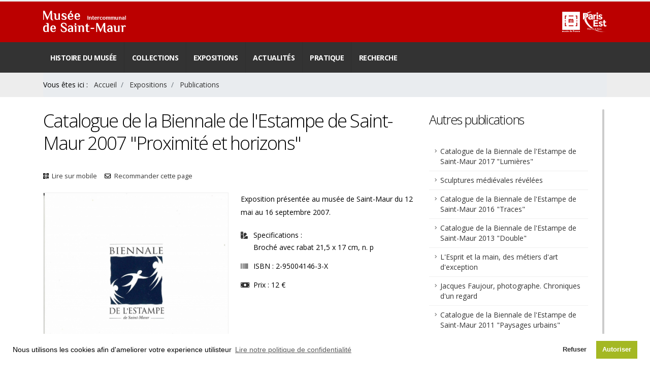

--- FILE ---
content_type: text/html; charset=UTF-8
request_url: https://musee-saintmaur.fr/index.php?page=catalogue-de-la-biennale-de-l-estampe-de-saintmaur-2007-proximite-et-horizons&id=1182
body_size: 8829
content:

<!DOCTYPE html>
<html lang="fr-FR">
	<head>
		<!-- Basic -->
		<meta charset="utf-8">
		<meta http-equiv="X-UA-Compatible" content="IE=edge">
		<script type="text/javascript"></script>
		<base href="https://musee-saintmaur.fr/">
		<title>Catalogue de la Biennale de l'Estampe de Saint-Maur 2007</title>
		<meta name="robots" content="all">		
				
		<meta name="google-site-verification" content="iwR8Glp8IMkkQZeQiQDSms2FzAAk-_1YlXH3Yg-qHq8">
				
		<meta name="msvalidate.01" content="5B34C2B1D6F7F1FFEF978377C8F5BC3C" >
				
				
		<!-- Favicon -->
		
		<link rel="apple-touch-icon" sizes="180x180" href="/favicons/apple-touch-icon.png">
		<link rel="icon" type="image/png" sizes="32x32" href="/favicons/favicon-32x32.png">
		<link rel="icon" type="image/png" sizes="16x16" href="/favicons/favicon-16x16.png">
		<link rel="manifest" href="/favicons/site.webmanifest">
		<link rel="mask-icon" href="/favicons/safari-pinned-tab.svg" color="#b20000">
		<link rel="shortcut icon" href="/favicons/favicon.ico">
		<meta name="msapplication-TileColor" content="#ffffff">
		<meta name="msapplication-config" content="/favicons/browserconfig.xml">
		<meta name="theme-color" content="#ff0000">
			
		<!-- Mobile Metas -->
		<meta name="viewport" content="width=device-width, initial-scale=1, minimum-scale=1.0, shrink-to-fit=no">
		
		<!-- Web Fonts	-->
		<!-- <link rel="stylesheet" href="fonts/stylesheet.css" charset="utf-8">-->
		<link href="https://fonts.googleapis.com/css?family=Open+Sans:300,400,600,700,800" rel="stylesheet" type="text/css">
		
		<!-- Vendor CSS -->
		<link rel="stylesheet" href="vendor/bootstrap/css/bootstrap.min.css">
		<link rel="stylesheet" href="vendor/fontawesome-free/css/all.min.css">
		<link rel="stylesheet" href="vendor/animate/animate.min.css">
		<link rel="stylesheet" href="vendor/simple-line-icons/css/simple-line-icons.min.css">
		<link rel="stylesheet" href="vendor/owl.carousel/assets/owl.carousel.min.css">
		<link rel="stylesheet" href="vendor/owl.carousel/assets/owl.theme.default.min.css">
		<link rel="stylesheet" href="vendor/magnific-popup/magnific-popup.min.css">
		<link rel="stylesheet" href="vendor/pace/css/pace-theme-flat-top.min.css">
		<link rel="stylesheet" href="vendor/cookiecuttr/css/cookiecuttr.min.css">
		<link rel="stylesheet" href="vendor/smartmenus/css/sm-core-css.min.css">
		<link rel="stylesheet" href="vendor/smartmenus/css/sm-ewt/sm-ewt.css">
		
		<link rel="stylesheet" href="vendor/bootstrap-multiselect/bootstrap-multiselect.min.css" />
		<link rel="stylesheet" href="vendor/select2/css/select2.min.css" />
		<link rel="stylesheet" href="vendor/select2-bootstrap-theme/select2-bootstrap.min.css" />

		<!-- Theme CSS -->
		<link rel="stylesheet" href="css/theme.css">
		<link rel="stylesheet" href="css/theme-elements.css">
		<link rel="stylesheet" href="css/theme-blog.css">
		<link rel="stylesheet" href="css/theme-shop.css">

		<!-- Current Page CSS -->
		<link rel="stylesheet" href="vendor/rs-plugin/css/settings.css">
		<link rel="stylesheet" href="vendor/rs-plugin/css/layers.css">
		<link rel="stylesheet" href="vendor/rs-plugin/css/navigation.css">
		<!-- Demo CSS -->


		<!-- Skin CSS -->
		<link rel="stylesheet" href="css/skins/default.css">
		<link rel="stylesheet" href="includes/skins/ewt.min.css" media="all">

		<!-- Theme Custom CSS -->
		<link rel="stylesheet" href="css/custom.css">

		<!-- Head Libs -->
		<script src="vendor/modernizr/modernizr.min.js"></script>


		<script src="vendor/jquery/jquery.min.js"></script>
		<script src="includes/common/js/base.min.js" ></script>
		<script src="includes/common/js/utility.min.js" ></script>
		<script src="includes/skins/style.min.js" ></script>
		<script src="vendor/jquery.qrcode/js/jquery.qrcode.min.js"></script>
		<script src="vendor/jquery.gmap/jquery.gmap.min.js"></script>

		<script src="https://maps.googleapis.com/maps/api/js?key=AIzaSyDg5ucZb8PnfCEHwDWTTrlwavjkOX-lLFE"></script>		
		<!-- Clarity code -->
		<script type="text/javascript">
			(function(c,l,a,r,i,t,y){
				c[a]=c[a]||function(){(c[a].q=c[a].q||[]).push(arguments)};
				t=l.createElement(r);t.async=1;t.src="https://www.clarity.ms/tag/"+i;
				y=l.getElementsByTagName(r)[0];y.parentNode.insertBefore(t,y);
			})(window, document, "clarity", "script", "58doh06rfw");
		</script>
		
		<link rel="stylesheet" type="text/css" href="vendor/cookieconsent/css/cookieconsent.min.css" />
		
	</head>
	<body>
		<script type="application/ld+json">
			{
				"@context": "http://schema.org",
				"@type": "WebSite",
				"name": "Mus&eacute;e de Saint-Maur",
				"alternateName": "Mus&eacute;e intercommunal de Saint-Maur",
				"url": "https://musee-saintmaur.fr/"
			}
		</script>
		<div class="body">
			<!--[if lte IE 8]>
			<div class="alert alert-warning text-center">
				<strong>Attention ! </strong> Vous utilisez un navigateur internet obsolète. Pour un affichage optimal de ce site, veuillez utiliser un navigateur moderne ou effectuer une mise à jour de votre navigateur. Voici comment <a href="http://www.whatbrowser.org/intl/fr/" target="_blank" rel="noopener">mettre à jour votre navigateur</a>
			</div>
			<![endif]-->
			<noscript>
				<div class="alert alert-danger text-center"><strong>Attention ! </strong> Javascript est désactivé sur votre navigateur, Pour continuer veuillez l'activer. Voici les <a href="http://www.enable-javascript.com/fr/" target="_blank" rel="noopener">instructions pour activer JavaScript dans votre navigateur Web</a>.</div>
			</noscript>
			
				
					
			
						
		
		<header id="header" class="header-effect-shrink" data-plugin-options="{'stickyEnabled': true, 'stickyEffect': 'shrink', 'stickyEnableOnBoxed': true, 'stickyEnableOnMobile': true, 'stickyChangeLogo': false, 'stickyStartAt': 79, 'stickySetTop': '-79px','stickyHeaderContainerHeight': 60, 'stickyChangeLogo': true}">
				
			<div class="header-body border-top-2 border-bottom-0 box-shadow-none">
				<!-- Skip links SR Only -->
				<div class="header-top header-top-default text-dark sr-only sr-only-focusable">
					<div class="container container-lg h-100">
						<div class="header-row h-100">
							<div class="header-column justify-content-end">
								<div class="header-row">
									<nav class="header-nav-top">
										<ul class="nav nav-pills">
											<li class="nav-item">
												<a href="#toMenu" title="Aller au menu du site" aria-label="Aller au menu du site" > Menu</a>
											</li>
											<li class="nav-item">
												 <a href="#toContent" title="Aller au contenu du site" aria-label="Aller au contenu du site" > Contenu</a>
											</li>
											<li class="nav-item">
												<a href="#toBottom" title="Aller en bas du site" aria-label="Aller en bas du site" > Bas</a>
											</li>
										</ul>
										
									</nav>
								</div>
							</div>
						</div>
					</div>
				</div>
				
				<div class="header1">
					<div class="container">
						<div class="header-row py-0">
							<div class="header-column">
								<div class="header-row">
									<div class="header-logo">
										<a href="/" title="Retourner à la page d'accueil">
											<img alt="Mus&eacute;e de Saint-Maur" width="163" height="48" data-sticky-width="136" data-sticky-height="40" data-sticky-top="68" src="/img/logo/logo.png">
										</a>
									</div>
								</div>
							</div>
							<div class="header-column justify-content-end pl-3">
								<div class="header-row">
									<img class="" alt="Établissement Public Territorial Paris Est Marne & Bois - 13 communes - 510 000 habitants" width="89" height="40" src="/img/logo/partenaires-musee-saint-maur-light.png" title="Établissement Public Territorial Paris Est Marne & Bois - 13 communes - 510 000 habitants">
									
								</div>
							</div>
						</div>
					</div>
				</div>
				
				<div class="header2">
					<div class=" container">
						<div class="header-nav-bar px-3 px-lg-0">
							<div class="header-row">
								<div class="header-column">
									<div class="header-row justify-content-end">
										<div class="header-nav header-nav-stripe header-nav-divisor header-nav-force-light-text justify-content-start" data-sticky-header-style="{'minResolution': 991}" data-sticky-header-style-active="{'margin-left': '150px'}" data-sticky-header-style-deactive="{'margin-left': '0'}">
											<div class="header-nav-main header-nav-main-square header-nav-main-effect-1 header-nav-main-sub-effect-1">
												<!-- Menu -->
												
										<a name="toMenu" id="toMenu"></a>
										
										<nav class="collapse">
											<ul id="main-menu" class="sm sm-ewt">
<li><a href="/index.php?page=histoire-du-musee&amp;id=15" target="_self" title="Histoire du musée de Saint-Maur">Histoire du musée</a></li>
<li><a href="/index.php?page=collections&amp;id=3" target="_self" title="Découvrez nos collections">Collections</a><ul>
<li><a href="/index.php?page=nos-collections&amp;id=1249" target="_self" title="Nos collections">Nos collections</a></li>
<li><a href="/index.php?page=oeuvres-du-moment&amp;id=1010" target="_self" title="Zoom sur ...">Zoom sur ...</a></li>
</ul></li>
<li><a href="/index.php?page=expositions&amp;id=4" target="_self" title="Expositions">Expositions</a><ul>
<li><a href="/index.php?page=expositions-passees&amp;id=1015" target="_self" title="Expositions passées">Expositions passées</a></li>
<li><a href="/index.php?page=biennale-de-l-estampe&amp;id=1148" target="_self" title="Biennale de l'estampe">Biennale</a></li>
<li><a href="/index.php?page=publications&amp;id=1013" target="_self" title="Publications">Publications</a></li>
</ul></li>
<li><a href="/index.php?page=actualites&amp;id=16" target="_self" title="Actualités">Actualités</a><ul>
<li><a href="/index.php?page=vie-des-collections&amp;id=1012" target="_self" title="Vie des collections">Vie des collections</a></li>
</ul></li>
<li><a href="/index.php?page=pratique&amp;id=7" target="_self" title="Informations pratiques">Pratique</a><ul>
<li><a href="/index.php?page=adresse-et-acces&amp;id=1023" target="_self" title="Adresse et accès">Adresse et accès</a></li>
<li><a href="/index.php?page=horaires-et-tarifs&amp;id=1024" target="_self" title="Horaires">Horaires</a></li>
<li><a href="/index.php?page=contact-et-equipe-du-musee&amp;id=8" target="_self" title="Contact et équipe du musée">Contact et équipe du musée</a></li>
<li><a href="/index.php?page=documentation&amp;id=1159" target="_self" title="Documentation">Documentation</a></li>
</ul></li>
<li><a href="/index.php?page=recherche&amp;id=13" target="_self" title="Rechercher dans le site">Recherche</a></li>
</ul>
										</nav>
												</div>
											<button class="btn header-btn-collapse-nav" data-toggle="collapse" data-target=".header-nav-main nav">
												<i class="fas fa-bars"></i>
											</button>
										</div>
									</div>
								</div>
							</div>
						</div>
					</div>
				</div>
			</div>
		
		</header>




		
							<div role="main" class="main">
				<!-- Banner -->
								
		    				
				<!--Breadcrumbs-->
				
				<section class="bg-color-grey-scale-1 m-0 border-0">
			<div class="container">
				<nav aria-label="breadcrumb">
					<ol vocab="https://schema.org/" typeof="BreadcrumbList" class="breadcrumb col-md-12">
						<li property="itemListElement" typeof="ListItem" id="brdcr_home" class="breadcrumb-item">Vous êtes ici : 
							<a property="item" typeof="WebPage" 
							href="https://musee-saintmaur.fr/" target="_self" title="Revenir sur la page d'accueil" class="ml-2">
							<span property="name">Accueil</span></a>
							<meta property="position" content="1" />
						</li>
																																				<li property="itemListElement" typeof="ListItem" class="breadcrumb-item brdcr_all">
							<a property="item" typeof="WebPage" 
							href="/index.php?page=expositions&amp;id=4" title="Expositions">
							<span property="name">Expositions</span></a>
							<meta property="position" content="2" /></li>
																																				<li property="itemListElement" typeof="ListItem" class="breadcrumb-item brdcr_all">
							<a property="item" typeof="WebPage" 
							href="/index.php?page=publications&amp;id=1013" title="Publications">
							<span property="name">Publications</span></a>
							<meta property="position" content="3" /></li>
																																																											</ol>
					
				</nav>
			</div>
		</section>
		    				
				<!-- Flash news -->
				
							
				<!-- Content -->
				<a name="toContent" id="toContent"></a>
				
								<script type="application/ld+json">
		{
		  "@context": "http://schema.org",
		  "@type": "NewsArticle",
		  "mainEntityOfPage": {
			"@type": "WebPage",
			"@id": "https://musee-saintmaur.fr/index.php?page=catalogue-de-la-biennale-de-l-estampe-de-saintmaur-2007-proximite-et-horizons&id=1182"
		  },
		  "headline": "Catalogue de la Biennale de l'Estampe de Saint-Maur 2007 \"Proximité et horizons\"", 
		  "image": {
			"@type": "ImageObject",
			"url": "https://musee-saintmaur.fr/img/pros/catalogue-de-la-biennale-de-l-estampe-de-saintmaur-2007-proximite-et-horizons_1182.jpg",
			"height": 1500,
			"width": 1200		  },  
		  "datePublished": "20191010T143500Z",
		  "dateModified": "20200210T121300Z",
		  "author": {
			"@type": "Person",
			"name": "Marie-Joëlle PERENCHIO"
		  },
		   "publisher": {
			"@type": "Organization",
			"name": "Mus&eacute;e intercommunal de Saint-Maur",
			"logo": {
			  "@type": "ImageObject",
			  "url": "https://musee-saintmaur.fr/img/logo/logo_amp.png",
			  "width": 600,
			  "height": 60			}
		  },
		  "description": ""
		}
		</script>
				<div class="container" id="main">
			<div class="row py-4">
				<div class="col-lg-8 order-lg-1">
					<div class="blog-posts single-post">
						<article class="post post-large blog-single-post border-0 m-0 p-0">				
														
														<h1 class="post-title">Catalogue de la Biennale de l'Estampe de Saint-Maur 2007 "Proximité et horizons"</h1>
							
		<div class="social-bar">
		<!-- AddThis Button BEGIN -->
			<!-- Go to www.addthis.com/dashboard to customize your tools -->
			<div class="addthis_sharing_toolbox"></div>
		<!-- AddThis Button END -->
		</div>
								
							<div class="clearfix"></div>
														
														
            							<ul class="post-meta">
								<!--<li><i class="fa fa-calendar"></i> </li>
								<li><i class="fa fa-user"></i> </li>-->
								<li class="show_qr"><i class="fa fa-qrcode"></i> <a href="#modal_qrcode" data-toggle="modal" rel="tooltip" title="Affichez cette page sur votre mobile">Lire sur mobile</a></li>
								<li><i class="far fa-envelope"></i> <a href="#modal_recommand" data-toggle="modal"  rel="tooltip" title="Recommander cette page">Recommander cette page</a></li>
							</ul>
														<div class="post-content">

										 
																				<div class="post-media">
											<a class="img-thumbnail img-thumbnail-no-borders d-block lightbox" href="/img/pros/catalogue-de-la-biennale-de-l-estampe-de-saintmaur-2007-proximite-et-horizons_1182.jpg" data-plugin-options="{'type':'image'}">
											 <img src="/img/pros/thumbnails/catalogue-de-la-biennale-de-l-estampe-de-saintmaur-2007-proximite-et-horizons_1182_850x0.jpg" alt="Catalogue de la Biennale de l'Estampe de Saint-Maur 2007 "Proximité et horizons"" class="img-fluid float-left img-thumbnail border-lgrey rounded-0 p-0 mb-4 mr-4 col-md-6">
												
											</a>
										</div>

																														
										<p>Exposition présentée au musée de Saint-Maur du 12 mai au 16 septembre 2007.</p>
																														<div class="d-flex">
											<ul class="list list-icons">

																																																<li><i class="fas fa-swatchbook"></i> Specifications : <br>Broché avec rabat 21,5 x 17 cm, n. p</li>
																																				<li><i class="fas fa-barcode"></i> ISBN : 2-95004146-3-X</li>
																																				<li><i class="fas fa-money-bill"></i> Prix : 12 €</li>
																							</ul>
										</div>
										<div class="clearfix"></div>
										
										
										

																				

								
									</div>
													</article>
					</div>
															<div class="clearfix py-4">
												<a class="btn previous float-left" href="https://musee-saintmaur.fr/index.php?page=catalogue-de-la-biennale-de-l-estampe-de-saintmaur-2017-lumieres&amp;id=1187" title="Lire Pr&eacute;c&eacute;dent : Catalogue de la Biennale de l'Estampe de Saint-Maur 2017 "Lumières""><i class="fas fa-arrow-left"></i> Pr&eacute;c&eacute;dent</a>
																								<a class="btn next float-right" href="https://musee-saintmaur.fr/index.php?page=catalogue-de-la-biennale-de-l-estampe-de-saintmaur-2005-entre-ciel-et-terre&amp;id=1181" title="Lire Suivant : Catalogue de la Biennale de l'Estampe de Saint-Maur 2005 "Entre Ciel et Terre"">Suivant <i class="fas fa-arrow-right"></i></a>
																	</div>
														</div>
				<!--sidebar-->
				<div class="col-lg-4 order-lg-2">
					<aside class="sidebar" id="sidebar">
						<div class="scrollable visible-slider" data-plugin-scrollable style="height: 800px;">
							<div class="scrollable-content">
								
				<section class="popular-posts mt-2">
			<h3 class="widget-title">Autres publications</h3>
			<ul class="nav nav-list flex-column mb-5">
				                                <li><a href="https://musee-saintmaur.fr/index.php?page=catalogue-de-la-biennale-de-l-estampe-de-saintmaur-2017-lumieres&amp;id=1187" title="Article lu 2273 fois, Cliquer pour lire la suite">Catalogue de la Biennale de l'Estampe de Saint-Maur 2017 "Lumières"</a></li>
                				                                <li><a href="https://musee-saintmaur.fr/index.php?page=sculptures-medievales-revelees-collections-du-musee-de-saintmaur&amp;id=1179" title="Article lu 2489 fois, Cliquer pour lire la suite">Sculptures médiévales révélées</a></li>
                				                                <li><a href="https://musee-saintmaur.fr/index.php?page=catalogue-de-la-biennale-de-l-estampe-de-saintmaur-2016-traces&amp;id=1186" title="Article lu 1987 fois, Cliquer pour lire la suite">Catalogue de la Biennale de l'Estampe de Saint-Maur 2016 "Traces"</a></li>
                				                                <li><a href="https://musee-saintmaur.fr/index.php?page=catalogue-de-la-biennale-de-l-estampe-de-saintmaur-2013-double&amp;id=1185" title="Article lu 1803 fois, Cliquer pour lire la suite">Catalogue de la Biennale de l'Estampe de Saint-Maur 2013 "Double"</a></li>
                				                                <li><a href="https://musee-saintmaur.fr/index.php?page=l-esprit-et-la-main-des-metiers-d-art-d-exception&amp;id=1178" title="Article lu 14768 fois, Cliquer pour lire la suite">L'Esprit et la main, des métiers d'art d'exception</a></li>
                				                                <li><a href="https://musee-saintmaur.fr/index.php?page=jacques-faujour-photographe-chroniques-d-un-regard&amp;id=1177" title="Article lu 2842 fois, Cliquer pour lire la suite">Jacques Faujour, photographe. Chroniques d'un regard</a></li>
                				                                <li><a href="https://musee-saintmaur.fr/index.php?page=catalogue-de-la-biennale-de-l-estampe-de-saintmaur-2011-paysages-urbains&amp;id=1184" title="Article lu 1544 fois, Cliquer pour lire la suite">Catalogue de la Biennale de l'Estampe de Saint-Maur 2011 "Paysages urbains"</a></li>
                				                                <li><a href="https://musee-saintmaur.fr/index.php?page=sous-la-lampe-peintures-de-1830-a-1930&amp;id=1176" title="Article lu 2091 fois, Cliquer pour lire la suite">Sous la lampe Peintures de 1830 à 1930</a></li>
                				                                <li><a href="https://musee-saintmaur.fr/index.php?page=doru-covrig-bronzes-1999-2008&amp;id=1175" title="Article lu 2605 fois, Cliquer pour lire la suite">Doru COVRIG     Bronzes 1999 – 2008</a></li>
                				                                <li><a href="https://musee-saintmaur.fr/index.php?page=catalogue-de-la-biennale-de-l-estampe-de-saintmaur-2009-metamorphoses&amp;id=1183" title="Article lu 1459 fois, Cliquer pour lire la suite">Catalogue de la Biennale de l'Estampe de Saint-Maur 2009 "Métamorphoses"</a></li>
                				                                <li><a href="https://musee-saintmaur.fr/index.php?page=jean-couy-19101983-images-enchantees&amp;id=1174" title="Article lu 1629 fois, Cliquer pour lire la suite">Jean COUY (1910-1983) Images enchantées</a></li>
                				                                <li><a href="https://musee-saintmaur.fr/index.php?page=publication-pierre-antoine-cluzeau-18841963-peintre-graveur&amp;id=1173" title="Article lu 2942 fois, Cliquer pour lire la suite">Pierre-Antoine CLUZEAU 1884 -1963 Peintre - Graveur</a></li>
                				                                <li><a href="https://musee-saintmaur.fr/index.php?page=architectures-de-saintmaur-patrimoine-vivant&amp;id=1171" title="Article lu 1730 fois, Cliquer pour lire la suite">Architectures de Saint-Maur, patrimoine vivant</a></li>
                				                                <li><a href="https://musee-saintmaur.fr/index.php?page=pas-a-pas-l-art-de-la-chaussure&amp;id=1172" title="Article lu 1699 fois, Cliquer pour lire la suite">Pas à pas - l'Art de la chaussure</a></li>
                				                                <li><a href="https://musee-saintmaur.fr/index.php?page=1er-accrochage-pour-jeunes-artistes&amp;id=1301" title="Article lu 1670 fois, Cliquer pour lire la suite">1er accrochage pour jeunes artistes </a></li>
                				                				<li><a href="https://musee-saintmaur.fr/index.php?page=catalogue-de-la-biennale-de-l-estampe-de-saintmaur-2007-proximite-et-horizons&amp;id=1182" title="Article lu 1535 fois, Cliquer pour lire la suite" class="bg-selected-menu-item text-white">Catalogue de la Biennale de l'Estampe de Saint-Maur 2007 "Proximité et horizons"</a></li>
                				                                <li><a href="https://musee-saintmaur.fr/index.php?page=catalogue-de-la-biennale-de-l-estampe-de-saintmaur-2005-entre-ciel-et-terre&amp;id=1181" title="Article lu 1849 fois, Cliquer pour lire la suite">Catalogue de la Biennale de l'Estampe de Saint-Maur 2005 "Entre Ciel et Terre"</a></li>
                				                                <li><a href="https://musee-saintmaur.fr/index.php?page=clement-et-edmond-quinton-artistes-de-saintmaur&amp;id=1170" title="Article lu 2041 fois, Cliquer pour lire la suite">Clément et Edmond QUINTON Artistes de Saint-Maur</a></li>
                				                                <li><a href="https://musee-saintmaur.fr/index.php?page=raymond-radiguet-saintmaur-1903-paris-1923-regards-dun-siecle-a-lautre&amp;id=1169" title="Article lu 2056 fois, Cliquer pour lire la suite">Raymond RADIGUET (Saint-Maur 1903 - Paris 1923) Regards d’un siècle à l’autre</a></li>
                				                                <li><a href="https://musee-saintmaur.fr/index.php?page=biennale-de-l-estampe-de-saintmaur-2003-nature&amp;id=1180" title="Article lu 1512 fois, Cliquer pour lire la suite">Catalogue de la Biennale de l'Estampe de Saint-Maur 2003 "Nature"</a></li>
                				                                <li><a href="https://musee-saintmaur.fr/index.php?page=gottfried-salzmann-regards-sur-30-ans-de-creation&amp;id=1168" title="Article lu 1880 fois, Cliquer pour lire la suite">Gottfried SALZMANN Regards sur 30 ans de création</a></li>
                				                                <li><a href="https://musee-saintmaur.fr/index.php?page=coffret-de-cartes-postales-pierreantoine-cluzeau&amp;id=1165" title="Article lu 1945 fois, Cliquer pour lire la suite">Coffret de cartes postales, Pierre-Antoine CLUZEAU</a></li>
                				                                <li><a href="https://musee-saintmaur.fr/index.php?page=jean-couy-1910-1983-gravures-dessins-peintures&amp;id=1166" title="Article lu 1620 fois, Cliquer pour lire la suite">Jean COUY 1910 - 1983 : gravures, dessins, peintures</a></li>
                				                                <li><a href="https://musee-saintmaur.fr/index.php?page=edouard-cazaux-ceramistesculpteur-cauneille-1889-1974&amp;id=1167" title="Article lu 2639 fois, Cliquer pour lire la suite">Edouard CAZAUX Céramiste-sculpteur</a></li>
                							</ul>
		</section>
											
		<!--QR code-->
		<div class="modal fade " id="modal_qrcode" tabindex="-1" role="dialog" aria-labelledby="formModalLabel" aria-hidden="true">
			<div class="modal-dialog modal-dialog-centered">
				<div class="modal-content">
					<div class="modal-header">
						<h4 class="modal-title" id="defaultModalLabel">Flashez pour lire sur votre mobile</h4>
						<button type="button" class="close" data-dismiss="modal" aria-hidden="true">&times;</button>
					</div>
					<div class="modal-body text-center">
						<div id="qr_container">
							<div id="qrcode_output"></div>
						</div>
						<script>
							jQuery('#qrcode_output').qrcode({
								text	: "https://musee-saintmaur.fr/index.php?page=catalogue-de-la-biennale-de-l-estampe-de-saintmaur-2007-proximite-et-horizons&id=1182"
							});	
						</script>
					</div>
					<div class="modal-footer">
						<button type="button" class="btn btn-default" data-dismiss="modal">Fermer</button>
					</div>
				</div>
			</div>
		</div>
									<script src="/includes/tng/scripts/FormValidation.js" type="text/javascript"></script>
<script src="/includes/tng/scripts/FormValidation.js.php" type="text/javascript"></script>
<script type="text/javascript">
  KT_FVO['email_dest'] = {required: true, type: 'text', format: 'email', additional_params: '/^\\w+[\\w\\+\\.\\-]*@\\w+(?:[\\.\\-]\\w+)*\\.\\w+$/i'}
  KT_FVO['nom_exp'] = {required: true, type: 'text'}

  KT_FVO_properties['noTriggers'] += 1;
  KT_FVO_properties['noTransactions'] += 1;
</script><script type="text/javascript" src="https://www.google.com/recaptcha/api.js?hl=fr"></script>

	<div class="modal fade" id="modal_recommand" tabindex="-1" role="dialog" aria-labelledby="formModalLabel" aria-hidden="true">
		<div class="modal-dialog modal-dialog-centered">
			<div class="modal-content">
				<div class="modal-header">
					<h4 class="modal-title" id="formModalLabel">Recommander cette page</h4>
					<button type="button" class="close" data-dismiss="modal" aria-hidden="true">&times;</button>
				</div>
				<div class="modal-body">
					<form method="post" id="form1" action="https://musee-saintmaur.fr/index.php?page=catalogue-de-la-biennale-de-l-estampe-de-saintmaur-2007-proximite-et-horizons&id=1182" class="mb-0">

						<div class="form-group row align-items-center">
							<label class="col-sm-3 text-left text-sm-right mb-0 required" for="email_dest">Destinataire:</label>
							<div class="col-sm-9">
								<input type="text" name="email_dest" id="email_dest" value="" placeholder="Email du destinataire" class="form-control" />
							</div>
						</div>

						<div class="form-group row align-items-center">
							<label class="col-sm-3 text-left text-sm-right mb-0 required" for="nom_exp">Votre nom:</label>
							<div class="col-sm-9">
								<input type="text" name="nom_exp" id="nom_exp" value="" placeholder="Votre nom" class="form-control" />
															</div>
						</div>
						
						<div class="form-group row align-items-center">
							<label class="col-sm-3 text-left text-sm-right mb-0 required" aria-describedby="helpBlock">Anti-spam :</label>
							<div class="col-sm-9">
								<div class="g-recaptcha col-lg-6 ml-0 pl-0" data-sitekey="6Ld-BxATAAAAAHeQX519G33UbD9w16vRPAuuRKnl" name="g-recaptcha-response" data-callback="correctCaptcha" ></div>
							</div>
						</div>

						

						<div class="form-group row mb-0">
							<div class="col-sm-9 offset-sm-3">
								<input type="submit" name="KT_Custom1" id="KT_Custom1" value="Envoyer" class="btn btn-large btn-primary" />
							</div>
						</div>

					</form>
				</div>
				<div class="modal-footer">
					<button type="button" class="btn btn-light" data-dismiss="modal">Fermer</button>
				</div>
			</div>
		</div>
	</div>
							</div>
						</div>
					</aside>
				</div>
			</div>
		</div>
				</div>

			
		<footer id="footer" class="mt-0 bg-color-grey-scale-1">
		
			<div class="container container-lg my-0">
				<div class="row pt-4">
				
<!--					<div class="col-lg-2 mb-5 mb-lg-0 pt-3">
						<h5 class="text-5 text-transform-none font-weight-semibold text-color-dark mb-4"></h5>
						<div class="row">
							<div class="col">
								<img src="/img/logo/logos.png" class="img-fluid mx-auto d-block p-3" alt="" />
							</div>
							
						</div>
					</div>-->
					
					<div class="col-lg-3 mb-5 mb-lg-0 pt-3">
						<!--<h5 class="text-5 text-transform-none font-weight-semibold text-color-dark mb-4"></h5>-->
						<div class="row">
							<div class="col-6">
								<a href="https://parisestmarnebois.fr/" title="Établissement Public Territorial Paris Est Marne & Bois - 13 communes - 510 000 habitants" target="_blank"><img src="/img/logo/logo-pemb.png" class="img-fluid" alt="Établissement Public Territorial Paris Est Marne & Bois - 13 communes - 510 000 habitants" ></a>
							</div>
							<!--<div class="col-6">
								<img src="/img/logo/logo-saint-maur-2.png" class="img-fluid" alt="" />
							</div>-->
							<div class="col-6">
								<img src="/img/logo/logo-musee-de-France.1.png" class="img-fluid" alt="Musées de France" title="Musées de France">
							</div>
							<!--<div class="col-4">
								<img src="/img/logo/logo-biennale.png" class="img-fluid" alt="Biennale de l'estampe" title="Biennale de l'estampe">
							</div>-->
						</div>
					</div>
					
					<div class="col-lg-3 mb-4 mb-lg-0 text-left pt-3 test-dark">
						<h5 class="text-5 text-transform-none font-weight-semibold text-color-dark mb-4">Adresse administrative:</h5>
						<p class="text-4 mb-1">Parc d’Activités des Petits Carreaux<br>2, avenue des Coquelicots<br>94380 Bonneuil-Sur-Marne - France</p>
						<p class="text-4 mb-1"><span class="text-color-dark">Téléphone:</span> +33 1 84 23 39 20</p>
						<!--<p class="text-4 mb-1"><span class="text-color-dark">Email:</span> <a href="/index.php?page=contact&id=8">Contactez-nous par email</a></p>-->
					</div>
					
					<div class="col-lg-2 mb-4 mb-md-0 text-left pt-3 text-dark">
						<h5 class="text-5 text-transform-none font-weight-semibold text-color-dark mb-4">Rubrique annexes</h5>
												<ul class="list list-icons list-icons-sm d-inline-flex flex-column">
						 
													<li class="text-4 mb-2"><i class="fas fa-angle-right text-dark"></i> <a class="link-hover-style-1 ml-1" href="https://musee-saintmaur.fr/index.php?page=contact-et-equipe-du-musee&id=8" title="Contactez nous" target="_self" >Contactez nous</a></li>
						 
						 
													<li class="text-4 mb-2"><i class="fas fa-angle-right text-dark"></i> <a class="link-hover-style-1 ml-1" href="/index.php?page=livre-d-or&amp;id=25" title="Livre d'or" target="_self" >Livre d'or</a></li>
						 
						 
													<li class="text-4 mb-2"><i class="fas fa-angle-right text-dark"></i> <a class="link-hover-style-1 ml-1" href="/index.php?page=plan-du-site&amp;id=41" title="Plan du site" target="_self" >Plan du site</a></li>
						 
						 
													<li class="text-4 mb-2"><i class="fas fa-angle-right text-dark"></i> <a class="link-hover-style-1 ml-1" href="/index.php?page=portail-des-collections&amp;id=1429" title="Portail des collections" target="_self" >Portail des collections</a></li>
						 
												</ul>
												
					</div>
					
					<div class="col-lg-2 mb-4 mb-md-0 text-left pt-3 text-dark">
						<h5 class="text-5 text-transform-none font-weight-semibold text-color-dark mb-4">Informations légales</h5>
												<ul class="list list-icons list-icons-sm d-inline-flex flex-column">
						 
													<li class="text-4 mb-2"><i class="fas fa-angle-right text-dark"></i><a class="link-hover-style-1 ml-1" href="/index.php?page=securite-confidentialite&amp;id=21" title="Securité et Confidentialité" target="_self" >Securité et Confidentialité</a></li>
						 
						 
													<li class="text-4 mb-2"><i class="fas fa-angle-right text-dark"></i><a class="link-hover-style-1 ml-1" href="/index.php?page=mentions-legales&amp;id=43" title="Mentions légales" target="_self" >Mentions légales</a></li>
						 
						 
													<li class="text-4 mb-2"><i class="fas fa-angle-right text-dark"></i><a class="link-hover-style-1 ml-1" href="/index.php?page=aide-accessibilite-site-internet&amp;id=42" title="aide à  l'accessibilité du site internet" target="_self" >Accessibilité</a></li>
						 
						 
													<li class="text-4 mb-2"><i class="fas fa-angle-right text-dark"></i><a class="link-hover-style-1 ml-1" href="https://musees-parisestmarnebois.fr/" title="Musées du territoire Paris Est Marne & Bois" target="_blank" >Musées du territoire</a></li>
						 
												</ul>
												
					</div>
					
					<div class="col-lg-2 text-center text-lg-left pt-3">
												<h5 class="text-5 text-transform-none font-weight-semibold text-color-dark mb-4">Suivez-nous</h5>
						<ul class="footer-social-icons social-icons social-icons-clean social-icons-big social-icons-opacity-light social-icons-icon-dark mt-0 mt-lg-3">
														<li class="social-icons-rss"><a href="/feed.php?id=16&source=actualites" target="_blank" title="Flux RSS Actualités du musée"><i class="fas fa-rss"></i></a></li>
														<li class="social-icons-rss"><a href="/feed.php?id=5&source=agenda" target="_blank" title="Flux RSS Agenda du musée"><i class="fas fa-rss"></i></a></li>
														<li class="social-icons-facebook"><a href="https://www.facebook.com" target="_blank" title="Rejoignez nous sur Facebook"><i class="fab fa-facebook-f"></i></a></li>
														<li class="social-icons-instagram"><a href="https://www.instagram.com/museedesaintmaur/" target="_blank" title="Instagram"><i class="fab fa-instagram"></i></a></li>
													</ul>
												
					</div>
				
				</div>
			</div>
			
			<div class="container container-lg">
				<div class="footer-copyright">
					<div class="py-2">
						<div class="row py-4">
							<div class="col d-flex align-items-center justify-content-center mb-4 mb-lg-0">
								<p>
								Copyright &copy; Mus&eacute;e de Saint-Maur 2026 | Powered by <a href="https://fl-330.com" title="Agence web Paris La Défense" target="_blank" rel="noopener">FL-330 Studio</a>
								</p>
							</div>
						</div>
					</div>
				</div>
			</div>
		
		</footer>
		

		<a name="toBottom" id="toBottom"></a>
									</div>

		<!-- Vendor -->
		<script src="vendor/jquery.appear/jquery.appear.min.js"></script>
		<script src="vendor/jquery.easing/jquery.easing.min.js"></script>
		<script src="vendor/jquery.cookie/jquery.cookie.min.js"></script>
		<script src="vendor/popper/umd/popper.min.js"></script>
		<script src="vendor/bootstrap/js/bootstrap.min.js"></script>
		<script src="vendor/common/common.min.js"></script>
		<script src="vendor/jquery.validation/jquery.validate.min.js"></script>
		<script src="vendor/jquery.easy-pie-chart/jquery.easypiechart.min.js"></script>
		<script src="vendor/jquery.gmap/jquery.gmap.min.js"></script>
		<script src="vendor/jquery.lazyload/jquery.lazyload.min.js"></script>
		<script src="vendor/isotope/jquery.isotope.min.js"></script>
		<script src="vendor/owl.carousel/owl.carousel.min.js"></script>
		<script src="vendor/magnific-popup/jquery.magnific-popup.min.js"></script>
		<script src="vendor/vide/jquery.vide.min.js"></script>
		<script src="vendor/jquery.truncate/jQuery.succinct.min.js"></script>
		<script src="vendor/smartmenus/js/jquery.smartmenus.min.js"></script>
		<script src="vendor/datatables/media/js/jquery.dataTables.min.js"></script>
		<script src="vendor/datatables/media/js/dataTables.bootstrap4.min.js"></script>
		<script src="vendor/jquery.countdown/jquery.countdown.min.js"></script>
		<script src="vendor/select2/js/select2.min.js"></script>
		<script src="vendor/bootstrap-multiselect/bootstrap-multiselect.min.js"></script>
		<script src="vendor/select2/js/select2.js"></script>
		<script src="vendor/nanoscroller/nanoscroller.js"></script>

		<!-- Theme Base, Components and Settings -->
		<script src="js/theme.min.js"></script>

		<!-- Current Page Vendor and Views -->
		<script src="vendor/rs-plugin/js/jquery.themepunch.tools.min.js"></script>
		<!--<script src="vendor/rs-plugin/revolution-addons/typewriter/js/revolution.addon.typewriter.min.js"></script>-->
		<script src="vendor/rs-plugin/js/jquery.themepunch.revolution.min.js"></script>

		<!-- Theme Custom -->
		<script src="js/custom.js"></script>

		<!-- Theme Initialization Files -->
		<script src="js/theme.init.js"></script>

						
		<!-- SmartMenus jQuery init -->
		<script type="text/javascript">
			$(function() {
				$('#main-menu').smartmenus({
					subMenusSubOffsetX: -1,
					subMenusSubOffsetY: -24,
					markCurrentItem: true,
					markCurrentTree: true
				});
			});
		</script>

				<script data-cookieconsent="statistics">
			(function(i,s,o,g,r,a,m){i['GoogleAnalyticsObject']=r;i[r]=i[r]||function(){
			(i[r].q=i[r].q||[]).push(arguments)},i[r].l=1*new Date();a=s.createElement(o),
			m=s.getElementsByTagName(o)[0];a.async=1;a.src=g;m.parentNode.insertBefore(a,m)
			})(window,document,'script','//www.google-analytics.com/analytics.js','ga');

			ga('create', 'UA-158843700-1', 'auto');
			ga('send', 'pageview');
		</script>
				<script src="vendor/cookieconsent/js/cookieconsent.min.js"></script>
		<script>
			window.cookieconsent.initialise({
			  "palette": {
				"popup": {
				  "background": "#ffffff",
				  "text": "#333333"
				},
				"button": {
				  "background": "#a4b823",
				  "text": "#ffffff"
				}
			  },
			  "type": "opt-in",
			  "content": {
				"message": "Nous utilisons les cookies afin d'ameliorer votre experience utilisteur",
				"dismiss": "J'ai compris",
				"allow": "Autoriser",
				"link": "Lire notre politique de confidentialité",
				"policy" : "<i class=\"fas fa-cookie pt-1 mr-2\"></i> Politique des Cookies",
				"href": "https://musee-saintmaur.fr/index.php?page=securite-confidentialite&id=21"
			  }
			});
		</script>
		
		<!-- IE 10+ / Edge support via babel-polyfill: https://babeljs.io/docs/en/babel-polyfill/ -->
		<script src="//cdnjs.cloudflare.com/ajax/libs/babel-polyfill/6.26.0/polyfill.min.js"></script>

		<!-- jPList Library -->
		<script src="vendor/jplist/js/jplist.min.js"></script>
		<script>
			jplist.init({
				/*deepLinking: true ,*/
				storage: 'sessionStorage',
				storageName: 'MuseeStMaur'
			});
		</script>
		
		
	</body>
</html>


--- FILE ---
content_type: text/html; charset=utf-8
request_url: https://www.google.com/recaptcha/api2/anchor?ar=1&k=6Ld-BxATAAAAAHeQX519G33UbD9w16vRPAuuRKnl&co=aHR0cHM6Ly9tdXNlZS1zYWludG1hdXIuZnI6NDQz&hl=fr&v=7gg7H51Q-naNfhmCP3_R47ho&size=normal&anchor-ms=20000&execute-ms=30000&cb=emeafgge4skc
body_size: 48916
content:
<!DOCTYPE HTML><html dir="ltr" lang="fr"><head><meta http-equiv="Content-Type" content="text/html; charset=UTF-8">
<meta http-equiv="X-UA-Compatible" content="IE=edge">
<title>reCAPTCHA</title>
<style type="text/css">
/* cyrillic-ext */
@font-face {
  font-family: 'Roboto';
  font-style: normal;
  font-weight: 400;
  font-stretch: 100%;
  src: url(//fonts.gstatic.com/s/roboto/v48/KFO7CnqEu92Fr1ME7kSn66aGLdTylUAMa3GUBHMdazTgWw.woff2) format('woff2');
  unicode-range: U+0460-052F, U+1C80-1C8A, U+20B4, U+2DE0-2DFF, U+A640-A69F, U+FE2E-FE2F;
}
/* cyrillic */
@font-face {
  font-family: 'Roboto';
  font-style: normal;
  font-weight: 400;
  font-stretch: 100%;
  src: url(//fonts.gstatic.com/s/roboto/v48/KFO7CnqEu92Fr1ME7kSn66aGLdTylUAMa3iUBHMdazTgWw.woff2) format('woff2');
  unicode-range: U+0301, U+0400-045F, U+0490-0491, U+04B0-04B1, U+2116;
}
/* greek-ext */
@font-face {
  font-family: 'Roboto';
  font-style: normal;
  font-weight: 400;
  font-stretch: 100%;
  src: url(//fonts.gstatic.com/s/roboto/v48/KFO7CnqEu92Fr1ME7kSn66aGLdTylUAMa3CUBHMdazTgWw.woff2) format('woff2');
  unicode-range: U+1F00-1FFF;
}
/* greek */
@font-face {
  font-family: 'Roboto';
  font-style: normal;
  font-weight: 400;
  font-stretch: 100%;
  src: url(//fonts.gstatic.com/s/roboto/v48/KFO7CnqEu92Fr1ME7kSn66aGLdTylUAMa3-UBHMdazTgWw.woff2) format('woff2');
  unicode-range: U+0370-0377, U+037A-037F, U+0384-038A, U+038C, U+038E-03A1, U+03A3-03FF;
}
/* math */
@font-face {
  font-family: 'Roboto';
  font-style: normal;
  font-weight: 400;
  font-stretch: 100%;
  src: url(//fonts.gstatic.com/s/roboto/v48/KFO7CnqEu92Fr1ME7kSn66aGLdTylUAMawCUBHMdazTgWw.woff2) format('woff2');
  unicode-range: U+0302-0303, U+0305, U+0307-0308, U+0310, U+0312, U+0315, U+031A, U+0326-0327, U+032C, U+032F-0330, U+0332-0333, U+0338, U+033A, U+0346, U+034D, U+0391-03A1, U+03A3-03A9, U+03B1-03C9, U+03D1, U+03D5-03D6, U+03F0-03F1, U+03F4-03F5, U+2016-2017, U+2034-2038, U+203C, U+2040, U+2043, U+2047, U+2050, U+2057, U+205F, U+2070-2071, U+2074-208E, U+2090-209C, U+20D0-20DC, U+20E1, U+20E5-20EF, U+2100-2112, U+2114-2115, U+2117-2121, U+2123-214F, U+2190, U+2192, U+2194-21AE, U+21B0-21E5, U+21F1-21F2, U+21F4-2211, U+2213-2214, U+2216-22FF, U+2308-230B, U+2310, U+2319, U+231C-2321, U+2336-237A, U+237C, U+2395, U+239B-23B7, U+23D0, U+23DC-23E1, U+2474-2475, U+25AF, U+25B3, U+25B7, U+25BD, U+25C1, U+25CA, U+25CC, U+25FB, U+266D-266F, U+27C0-27FF, U+2900-2AFF, U+2B0E-2B11, U+2B30-2B4C, U+2BFE, U+3030, U+FF5B, U+FF5D, U+1D400-1D7FF, U+1EE00-1EEFF;
}
/* symbols */
@font-face {
  font-family: 'Roboto';
  font-style: normal;
  font-weight: 400;
  font-stretch: 100%;
  src: url(//fonts.gstatic.com/s/roboto/v48/KFO7CnqEu92Fr1ME7kSn66aGLdTylUAMaxKUBHMdazTgWw.woff2) format('woff2');
  unicode-range: U+0001-000C, U+000E-001F, U+007F-009F, U+20DD-20E0, U+20E2-20E4, U+2150-218F, U+2190, U+2192, U+2194-2199, U+21AF, U+21E6-21F0, U+21F3, U+2218-2219, U+2299, U+22C4-22C6, U+2300-243F, U+2440-244A, U+2460-24FF, U+25A0-27BF, U+2800-28FF, U+2921-2922, U+2981, U+29BF, U+29EB, U+2B00-2BFF, U+4DC0-4DFF, U+FFF9-FFFB, U+10140-1018E, U+10190-1019C, U+101A0, U+101D0-101FD, U+102E0-102FB, U+10E60-10E7E, U+1D2C0-1D2D3, U+1D2E0-1D37F, U+1F000-1F0FF, U+1F100-1F1AD, U+1F1E6-1F1FF, U+1F30D-1F30F, U+1F315, U+1F31C, U+1F31E, U+1F320-1F32C, U+1F336, U+1F378, U+1F37D, U+1F382, U+1F393-1F39F, U+1F3A7-1F3A8, U+1F3AC-1F3AF, U+1F3C2, U+1F3C4-1F3C6, U+1F3CA-1F3CE, U+1F3D4-1F3E0, U+1F3ED, U+1F3F1-1F3F3, U+1F3F5-1F3F7, U+1F408, U+1F415, U+1F41F, U+1F426, U+1F43F, U+1F441-1F442, U+1F444, U+1F446-1F449, U+1F44C-1F44E, U+1F453, U+1F46A, U+1F47D, U+1F4A3, U+1F4B0, U+1F4B3, U+1F4B9, U+1F4BB, U+1F4BF, U+1F4C8-1F4CB, U+1F4D6, U+1F4DA, U+1F4DF, U+1F4E3-1F4E6, U+1F4EA-1F4ED, U+1F4F7, U+1F4F9-1F4FB, U+1F4FD-1F4FE, U+1F503, U+1F507-1F50B, U+1F50D, U+1F512-1F513, U+1F53E-1F54A, U+1F54F-1F5FA, U+1F610, U+1F650-1F67F, U+1F687, U+1F68D, U+1F691, U+1F694, U+1F698, U+1F6AD, U+1F6B2, U+1F6B9-1F6BA, U+1F6BC, U+1F6C6-1F6CF, U+1F6D3-1F6D7, U+1F6E0-1F6EA, U+1F6F0-1F6F3, U+1F6F7-1F6FC, U+1F700-1F7FF, U+1F800-1F80B, U+1F810-1F847, U+1F850-1F859, U+1F860-1F887, U+1F890-1F8AD, U+1F8B0-1F8BB, U+1F8C0-1F8C1, U+1F900-1F90B, U+1F93B, U+1F946, U+1F984, U+1F996, U+1F9E9, U+1FA00-1FA6F, U+1FA70-1FA7C, U+1FA80-1FA89, U+1FA8F-1FAC6, U+1FACE-1FADC, U+1FADF-1FAE9, U+1FAF0-1FAF8, U+1FB00-1FBFF;
}
/* vietnamese */
@font-face {
  font-family: 'Roboto';
  font-style: normal;
  font-weight: 400;
  font-stretch: 100%;
  src: url(//fonts.gstatic.com/s/roboto/v48/KFO7CnqEu92Fr1ME7kSn66aGLdTylUAMa3OUBHMdazTgWw.woff2) format('woff2');
  unicode-range: U+0102-0103, U+0110-0111, U+0128-0129, U+0168-0169, U+01A0-01A1, U+01AF-01B0, U+0300-0301, U+0303-0304, U+0308-0309, U+0323, U+0329, U+1EA0-1EF9, U+20AB;
}
/* latin-ext */
@font-face {
  font-family: 'Roboto';
  font-style: normal;
  font-weight: 400;
  font-stretch: 100%;
  src: url(//fonts.gstatic.com/s/roboto/v48/KFO7CnqEu92Fr1ME7kSn66aGLdTylUAMa3KUBHMdazTgWw.woff2) format('woff2');
  unicode-range: U+0100-02BA, U+02BD-02C5, U+02C7-02CC, U+02CE-02D7, U+02DD-02FF, U+0304, U+0308, U+0329, U+1D00-1DBF, U+1E00-1E9F, U+1EF2-1EFF, U+2020, U+20A0-20AB, U+20AD-20C0, U+2113, U+2C60-2C7F, U+A720-A7FF;
}
/* latin */
@font-face {
  font-family: 'Roboto';
  font-style: normal;
  font-weight: 400;
  font-stretch: 100%;
  src: url(//fonts.gstatic.com/s/roboto/v48/KFO7CnqEu92Fr1ME7kSn66aGLdTylUAMa3yUBHMdazQ.woff2) format('woff2');
  unicode-range: U+0000-00FF, U+0131, U+0152-0153, U+02BB-02BC, U+02C6, U+02DA, U+02DC, U+0304, U+0308, U+0329, U+2000-206F, U+20AC, U+2122, U+2191, U+2193, U+2212, U+2215, U+FEFF, U+FFFD;
}
/* cyrillic-ext */
@font-face {
  font-family: 'Roboto';
  font-style: normal;
  font-weight: 500;
  font-stretch: 100%;
  src: url(//fonts.gstatic.com/s/roboto/v48/KFO7CnqEu92Fr1ME7kSn66aGLdTylUAMa3GUBHMdazTgWw.woff2) format('woff2');
  unicode-range: U+0460-052F, U+1C80-1C8A, U+20B4, U+2DE0-2DFF, U+A640-A69F, U+FE2E-FE2F;
}
/* cyrillic */
@font-face {
  font-family: 'Roboto';
  font-style: normal;
  font-weight: 500;
  font-stretch: 100%;
  src: url(//fonts.gstatic.com/s/roboto/v48/KFO7CnqEu92Fr1ME7kSn66aGLdTylUAMa3iUBHMdazTgWw.woff2) format('woff2');
  unicode-range: U+0301, U+0400-045F, U+0490-0491, U+04B0-04B1, U+2116;
}
/* greek-ext */
@font-face {
  font-family: 'Roboto';
  font-style: normal;
  font-weight: 500;
  font-stretch: 100%;
  src: url(//fonts.gstatic.com/s/roboto/v48/KFO7CnqEu92Fr1ME7kSn66aGLdTylUAMa3CUBHMdazTgWw.woff2) format('woff2');
  unicode-range: U+1F00-1FFF;
}
/* greek */
@font-face {
  font-family: 'Roboto';
  font-style: normal;
  font-weight: 500;
  font-stretch: 100%;
  src: url(//fonts.gstatic.com/s/roboto/v48/KFO7CnqEu92Fr1ME7kSn66aGLdTylUAMa3-UBHMdazTgWw.woff2) format('woff2');
  unicode-range: U+0370-0377, U+037A-037F, U+0384-038A, U+038C, U+038E-03A1, U+03A3-03FF;
}
/* math */
@font-face {
  font-family: 'Roboto';
  font-style: normal;
  font-weight: 500;
  font-stretch: 100%;
  src: url(//fonts.gstatic.com/s/roboto/v48/KFO7CnqEu92Fr1ME7kSn66aGLdTylUAMawCUBHMdazTgWw.woff2) format('woff2');
  unicode-range: U+0302-0303, U+0305, U+0307-0308, U+0310, U+0312, U+0315, U+031A, U+0326-0327, U+032C, U+032F-0330, U+0332-0333, U+0338, U+033A, U+0346, U+034D, U+0391-03A1, U+03A3-03A9, U+03B1-03C9, U+03D1, U+03D5-03D6, U+03F0-03F1, U+03F4-03F5, U+2016-2017, U+2034-2038, U+203C, U+2040, U+2043, U+2047, U+2050, U+2057, U+205F, U+2070-2071, U+2074-208E, U+2090-209C, U+20D0-20DC, U+20E1, U+20E5-20EF, U+2100-2112, U+2114-2115, U+2117-2121, U+2123-214F, U+2190, U+2192, U+2194-21AE, U+21B0-21E5, U+21F1-21F2, U+21F4-2211, U+2213-2214, U+2216-22FF, U+2308-230B, U+2310, U+2319, U+231C-2321, U+2336-237A, U+237C, U+2395, U+239B-23B7, U+23D0, U+23DC-23E1, U+2474-2475, U+25AF, U+25B3, U+25B7, U+25BD, U+25C1, U+25CA, U+25CC, U+25FB, U+266D-266F, U+27C0-27FF, U+2900-2AFF, U+2B0E-2B11, U+2B30-2B4C, U+2BFE, U+3030, U+FF5B, U+FF5D, U+1D400-1D7FF, U+1EE00-1EEFF;
}
/* symbols */
@font-face {
  font-family: 'Roboto';
  font-style: normal;
  font-weight: 500;
  font-stretch: 100%;
  src: url(//fonts.gstatic.com/s/roboto/v48/KFO7CnqEu92Fr1ME7kSn66aGLdTylUAMaxKUBHMdazTgWw.woff2) format('woff2');
  unicode-range: U+0001-000C, U+000E-001F, U+007F-009F, U+20DD-20E0, U+20E2-20E4, U+2150-218F, U+2190, U+2192, U+2194-2199, U+21AF, U+21E6-21F0, U+21F3, U+2218-2219, U+2299, U+22C4-22C6, U+2300-243F, U+2440-244A, U+2460-24FF, U+25A0-27BF, U+2800-28FF, U+2921-2922, U+2981, U+29BF, U+29EB, U+2B00-2BFF, U+4DC0-4DFF, U+FFF9-FFFB, U+10140-1018E, U+10190-1019C, U+101A0, U+101D0-101FD, U+102E0-102FB, U+10E60-10E7E, U+1D2C0-1D2D3, U+1D2E0-1D37F, U+1F000-1F0FF, U+1F100-1F1AD, U+1F1E6-1F1FF, U+1F30D-1F30F, U+1F315, U+1F31C, U+1F31E, U+1F320-1F32C, U+1F336, U+1F378, U+1F37D, U+1F382, U+1F393-1F39F, U+1F3A7-1F3A8, U+1F3AC-1F3AF, U+1F3C2, U+1F3C4-1F3C6, U+1F3CA-1F3CE, U+1F3D4-1F3E0, U+1F3ED, U+1F3F1-1F3F3, U+1F3F5-1F3F7, U+1F408, U+1F415, U+1F41F, U+1F426, U+1F43F, U+1F441-1F442, U+1F444, U+1F446-1F449, U+1F44C-1F44E, U+1F453, U+1F46A, U+1F47D, U+1F4A3, U+1F4B0, U+1F4B3, U+1F4B9, U+1F4BB, U+1F4BF, U+1F4C8-1F4CB, U+1F4D6, U+1F4DA, U+1F4DF, U+1F4E3-1F4E6, U+1F4EA-1F4ED, U+1F4F7, U+1F4F9-1F4FB, U+1F4FD-1F4FE, U+1F503, U+1F507-1F50B, U+1F50D, U+1F512-1F513, U+1F53E-1F54A, U+1F54F-1F5FA, U+1F610, U+1F650-1F67F, U+1F687, U+1F68D, U+1F691, U+1F694, U+1F698, U+1F6AD, U+1F6B2, U+1F6B9-1F6BA, U+1F6BC, U+1F6C6-1F6CF, U+1F6D3-1F6D7, U+1F6E0-1F6EA, U+1F6F0-1F6F3, U+1F6F7-1F6FC, U+1F700-1F7FF, U+1F800-1F80B, U+1F810-1F847, U+1F850-1F859, U+1F860-1F887, U+1F890-1F8AD, U+1F8B0-1F8BB, U+1F8C0-1F8C1, U+1F900-1F90B, U+1F93B, U+1F946, U+1F984, U+1F996, U+1F9E9, U+1FA00-1FA6F, U+1FA70-1FA7C, U+1FA80-1FA89, U+1FA8F-1FAC6, U+1FACE-1FADC, U+1FADF-1FAE9, U+1FAF0-1FAF8, U+1FB00-1FBFF;
}
/* vietnamese */
@font-face {
  font-family: 'Roboto';
  font-style: normal;
  font-weight: 500;
  font-stretch: 100%;
  src: url(//fonts.gstatic.com/s/roboto/v48/KFO7CnqEu92Fr1ME7kSn66aGLdTylUAMa3OUBHMdazTgWw.woff2) format('woff2');
  unicode-range: U+0102-0103, U+0110-0111, U+0128-0129, U+0168-0169, U+01A0-01A1, U+01AF-01B0, U+0300-0301, U+0303-0304, U+0308-0309, U+0323, U+0329, U+1EA0-1EF9, U+20AB;
}
/* latin-ext */
@font-face {
  font-family: 'Roboto';
  font-style: normal;
  font-weight: 500;
  font-stretch: 100%;
  src: url(//fonts.gstatic.com/s/roboto/v48/KFO7CnqEu92Fr1ME7kSn66aGLdTylUAMa3KUBHMdazTgWw.woff2) format('woff2');
  unicode-range: U+0100-02BA, U+02BD-02C5, U+02C7-02CC, U+02CE-02D7, U+02DD-02FF, U+0304, U+0308, U+0329, U+1D00-1DBF, U+1E00-1E9F, U+1EF2-1EFF, U+2020, U+20A0-20AB, U+20AD-20C0, U+2113, U+2C60-2C7F, U+A720-A7FF;
}
/* latin */
@font-face {
  font-family: 'Roboto';
  font-style: normal;
  font-weight: 500;
  font-stretch: 100%;
  src: url(//fonts.gstatic.com/s/roboto/v48/KFO7CnqEu92Fr1ME7kSn66aGLdTylUAMa3yUBHMdazQ.woff2) format('woff2');
  unicode-range: U+0000-00FF, U+0131, U+0152-0153, U+02BB-02BC, U+02C6, U+02DA, U+02DC, U+0304, U+0308, U+0329, U+2000-206F, U+20AC, U+2122, U+2191, U+2193, U+2212, U+2215, U+FEFF, U+FFFD;
}
/* cyrillic-ext */
@font-face {
  font-family: 'Roboto';
  font-style: normal;
  font-weight: 900;
  font-stretch: 100%;
  src: url(//fonts.gstatic.com/s/roboto/v48/KFO7CnqEu92Fr1ME7kSn66aGLdTylUAMa3GUBHMdazTgWw.woff2) format('woff2');
  unicode-range: U+0460-052F, U+1C80-1C8A, U+20B4, U+2DE0-2DFF, U+A640-A69F, U+FE2E-FE2F;
}
/* cyrillic */
@font-face {
  font-family: 'Roboto';
  font-style: normal;
  font-weight: 900;
  font-stretch: 100%;
  src: url(//fonts.gstatic.com/s/roboto/v48/KFO7CnqEu92Fr1ME7kSn66aGLdTylUAMa3iUBHMdazTgWw.woff2) format('woff2');
  unicode-range: U+0301, U+0400-045F, U+0490-0491, U+04B0-04B1, U+2116;
}
/* greek-ext */
@font-face {
  font-family: 'Roboto';
  font-style: normal;
  font-weight: 900;
  font-stretch: 100%;
  src: url(//fonts.gstatic.com/s/roboto/v48/KFO7CnqEu92Fr1ME7kSn66aGLdTylUAMa3CUBHMdazTgWw.woff2) format('woff2');
  unicode-range: U+1F00-1FFF;
}
/* greek */
@font-face {
  font-family: 'Roboto';
  font-style: normal;
  font-weight: 900;
  font-stretch: 100%;
  src: url(//fonts.gstatic.com/s/roboto/v48/KFO7CnqEu92Fr1ME7kSn66aGLdTylUAMa3-UBHMdazTgWw.woff2) format('woff2');
  unicode-range: U+0370-0377, U+037A-037F, U+0384-038A, U+038C, U+038E-03A1, U+03A3-03FF;
}
/* math */
@font-face {
  font-family: 'Roboto';
  font-style: normal;
  font-weight: 900;
  font-stretch: 100%;
  src: url(//fonts.gstatic.com/s/roboto/v48/KFO7CnqEu92Fr1ME7kSn66aGLdTylUAMawCUBHMdazTgWw.woff2) format('woff2');
  unicode-range: U+0302-0303, U+0305, U+0307-0308, U+0310, U+0312, U+0315, U+031A, U+0326-0327, U+032C, U+032F-0330, U+0332-0333, U+0338, U+033A, U+0346, U+034D, U+0391-03A1, U+03A3-03A9, U+03B1-03C9, U+03D1, U+03D5-03D6, U+03F0-03F1, U+03F4-03F5, U+2016-2017, U+2034-2038, U+203C, U+2040, U+2043, U+2047, U+2050, U+2057, U+205F, U+2070-2071, U+2074-208E, U+2090-209C, U+20D0-20DC, U+20E1, U+20E5-20EF, U+2100-2112, U+2114-2115, U+2117-2121, U+2123-214F, U+2190, U+2192, U+2194-21AE, U+21B0-21E5, U+21F1-21F2, U+21F4-2211, U+2213-2214, U+2216-22FF, U+2308-230B, U+2310, U+2319, U+231C-2321, U+2336-237A, U+237C, U+2395, U+239B-23B7, U+23D0, U+23DC-23E1, U+2474-2475, U+25AF, U+25B3, U+25B7, U+25BD, U+25C1, U+25CA, U+25CC, U+25FB, U+266D-266F, U+27C0-27FF, U+2900-2AFF, U+2B0E-2B11, U+2B30-2B4C, U+2BFE, U+3030, U+FF5B, U+FF5D, U+1D400-1D7FF, U+1EE00-1EEFF;
}
/* symbols */
@font-face {
  font-family: 'Roboto';
  font-style: normal;
  font-weight: 900;
  font-stretch: 100%;
  src: url(//fonts.gstatic.com/s/roboto/v48/KFO7CnqEu92Fr1ME7kSn66aGLdTylUAMaxKUBHMdazTgWw.woff2) format('woff2');
  unicode-range: U+0001-000C, U+000E-001F, U+007F-009F, U+20DD-20E0, U+20E2-20E4, U+2150-218F, U+2190, U+2192, U+2194-2199, U+21AF, U+21E6-21F0, U+21F3, U+2218-2219, U+2299, U+22C4-22C6, U+2300-243F, U+2440-244A, U+2460-24FF, U+25A0-27BF, U+2800-28FF, U+2921-2922, U+2981, U+29BF, U+29EB, U+2B00-2BFF, U+4DC0-4DFF, U+FFF9-FFFB, U+10140-1018E, U+10190-1019C, U+101A0, U+101D0-101FD, U+102E0-102FB, U+10E60-10E7E, U+1D2C0-1D2D3, U+1D2E0-1D37F, U+1F000-1F0FF, U+1F100-1F1AD, U+1F1E6-1F1FF, U+1F30D-1F30F, U+1F315, U+1F31C, U+1F31E, U+1F320-1F32C, U+1F336, U+1F378, U+1F37D, U+1F382, U+1F393-1F39F, U+1F3A7-1F3A8, U+1F3AC-1F3AF, U+1F3C2, U+1F3C4-1F3C6, U+1F3CA-1F3CE, U+1F3D4-1F3E0, U+1F3ED, U+1F3F1-1F3F3, U+1F3F5-1F3F7, U+1F408, U+1F415, U+1F41F, U+1F426, U+1F43F, U+1F441-1F442, U+1F444, U+1F446-1F449, U+1F44C-1F44E, U+1F453, U+1F46A, U+1F47D, U+1F4A3, U+1F4B0, U+1F4B3, U+1F4B9, U+1F4BB, U+1F4BF, U+1F4C8-1F4CB, U+1F4D6, U+1F4DA, U+1F4DF, U+1F4E3-1F4E6, U+1F4EA-1F4ED, U+1F4F7, U+1F4F9-1F4FB, U+1F4FD-1F4FE, U+1F503, U+1F507-1F50B, U+1F50D, U+1F512-1F513, U+1F53E-1F54A, U+1F54F-1F5FA, U+1F610, U+1F650-1F67F, U+1F687, U+1F68D, U+1F691, U+1F694, U+1F698, U+1F6AD, U+1F6B2, U+1F6B9-1F6BA, U+1F6BC, U+1F6C6-1F6CF, U+1F6D3-1F6D7, U+1F6E0-1F6EA, U+1F6F0-1F6F3, U+1F6F7-1F6FC, U+1F700-1F7FF, U+1F800-1F80B, U+1F810-1F847, U+1F850-1F859, U+1F860-1F887, U+1F890-1F8AD, U+1F8B0-1F8BB, U+1F8C0-1F8C1, U+1F900-1F90B, U+1F93B, U+1F946, U+1F984, U+1F996, U+1F9E9, U+1FA00-1FA6F, U+1FA70-1FA7C, U+1FA80-1FA89, U+1FA8F-1FAC6, U+1FACE-1FADC, U+1FADF-1FAE9, U+1FAF0-1FAF8, U+1FB00-1FBFF;
}
/* vietnamese */
@font-face {
  font-family: 'Roboto';
  font-style: normal;
  font-weight: 900;
  font-stretch: 100%;
  src: url(//fonts.gstatic.com/s/roboto/v48/KFO7CnqEu92Fr1ME7kSn66aGLdTylUAMa3OUBHMdazTgWw.woff2) format('woff2');
  unicode-range: U+0102-0103, U+0110-0111, U+0128-0129, U+0168-0169, U+01A0-01A1, U+01AF-01B0, U+0300-0301, U+0303-0304, U+0308-0309, U+0323, U+0329, U+1EA0-1EF9, U+20AB;
}
/* latin-ext */
@font-face {
  font-family: 'Roboto';
  font-style: normal;
  font-weight: 900;
  font-stretch: 100%;
  src: url(//fonts.gstatic.com/s/roboto/v48/KFO7CnqEu92Fr1ME7kSn66aGLdTylUAMa3KUBHMdazTgWw.woff2) format('woff2');
  unicode-range: U+0100-02BA, U+02BD-02C5, U+02C7-02CC, U+02CE-02D7, U+02DD-02FF, U+0304, U+0308, U+0329, U+1D00-1DBF, U+1E00-1E9F, U+1EF2-1EFF, U+2020, U+20A0-20AB, U+20AD-20C0, U+2113, U+2C60-2C7F, U+A720-A7FF;
}
/* latin */
@font-face {
  font-family: 'Roboto';
  font-style: normal;
  font-weight: 900;
  font-stretch: 100%;
  src: url(//fonts.gstatic.com/s/roboto/v48/KFO7CnqEu92Fr1ME7kSn66aGLdTylUAMa3yUBHMdazQ.woff2) format('woff2');
  unicode-range: U+0000-00FF, U+0131, U+0152-0153, U+02BB-02BC, U+02C6, U+02DA, U+02DC, U+0304, U+0308, U+0329, U+2000-206F, U+20AC, U+2122, U+2191, U+2193, U+2212, U+2215, U+FEFF, U+FFFD;
}

</style>
<link rel="stylesheet" type="text/css" href="https://www.gstatic.com/recaptcha/releases/7gg7H51Q-naNfhmCP3_R47ho/styles__ltr.css">
<script nonce="LSpvkDwglFw-lPdUDsnnxA" type="text/javascript">window['__recaptcha_api'] = 'https://www.google.com/recaptcha/api2/';</script>
<script type="text/javascript" src="https://www.gstatic.com/recaptcha/releases/7gg7H51Q-naNfhmCP3_R47ho/recaptcha__fr.js" nonce="LSpvkDwglFw-lPdUDsnnxA">
      
    </script></head>
<body><div id="rc-anchor-alert" class="rc-anchor-alert"></div>
<input type="hidden" id="recaptcha-token" value="[base64]">
<script type="text/javascript" nonce="LSpvkDwglFw-lPdUDsnnxA">
      recaptcha.anchor.Main.init("[\x22ainput\x22,[\x22bgdata\x22,\x22\x22,\[base64]/[base64]/[base64]/KE4oMTI0LHYsdi5HKSxMWihsLHYpKTpOKDEyNCx2LGwpLFYpLHYpLFQpKSxGKDE3MSx2KX0scjc9ZnVuY3Rpb24obCl7cmV0dXJuIGx9LEM9ZnVuY3Rpb24obCxWLHYpe04odixsLFYpLFZbYWtdPTI3OTZ9LG49ZnVuY3Rpb24obCxWKXtWLlg9KChWLlg/[base64]/[base64]/[base64]/[base64]/[base64]/[base64]/[base64]/[base64]/[base64]/[base64]/[base64]\\u003d\x22,\[base64]\x22,\x22w7nCkVTClEbDlsOSw7cSVcK3VMKbAm3CkTUBw5HCm8Oqwr5jw6vDq8KqwoDDvmgQNcOAwrHCv8Kow51sS8O4U1fCmMO+IyrDr8KWf8Kyc0dwUFdAw54AY3pUacOZfsK/w4XCvsKVw5YodcKLQcKBAyJfJcKMw4zDuWjDgUHCvlLCvmpgI8KwZsOew5Jzw40pwr97ICnCo8KaaQfDjMKqasKuw7tfw7htN8Kew4HCvsOswqbDigHDssKcw5LCscKWYn/[base64]/DvmvCscKuwokqw712B8Oew5AsV1kmUyRPw5QyQgnDjHAOw7zDoMKHcHIxYsK7F8K+GjVvwrTCqXRBVBlVNcKVwrnDkio0wqJGw5B7FBfDjnTCqcK8GsKIw4XDuMOzwrTDm8OLLgHCrsKXYmXCmcOPwocfwpDDsMKQwqBkbMOHwp1UwpcHwr/[base64]/Csi0QwpR4w5JCEsOZwoPCocO8woDCn8KDcFkmwpLChMKsUxrDsMO7w68jw67DvMK6w65OamnDvMOeJy/CjMKiwqpaXSpLw51pEsOjw77Cu8O2G3ofwrgVWMOWw6xpJwtaw6JHQ2XDtsKHSAHDgk0LV8OPwpTChcOZw5nDhsOWw61ow7fDpcK8wohsw7/CpsO3wqDClcOTQjYXw4zClMOfw6fDrzgxFgF0w7HDr8OSAFHDh2XDpMOWZHfCucO9TsOFwr/[base64]/DnWPCi8ODw7vDh1XDm8OGWyvDtiB1w71Hw7ZBw5vCu8K6wr0gQcKmRhHCsx/Chy/CsgLDmW0ew6nDrMKiagYrw6sqTMOVw5YvVcOPaV58ZsKpJcOxV8OwwpXCkj3Cj1N0MMOCDSDCksORwrPDiVNKwox5OMOyNcOrw67DgjRxwp7DuSAcw6HCnsKKwpjDlcKvwpjCq2rDphAEw4/CjQfCl8KfOH1CwpPDl8KLFmfCgcKxw60uWG/DiELCksKHw73CixspwofCpRzCo8Kww7cVw4Ndw4jDpiU2LsO0w53DuV4PLcOdZcOyLzvDhcKvS3bCh8KSw5Mewq8iFjPCqsK4wqUKSMOiwqc8QMOSUsOFGsOECAR4w7U4wrFKw4HDuXbDvBnCtMOAwqzCmcKJAsK/w5nCjj/Dr8OqdMO1cEkeOywqCsOHwrrCrx5Xw7HCpnzChjLCrzZbwpLDqcK5w4dMA109w4jDjgPDpMK7EHQGw7VoSsK3w4IbwrJUw5nDjBLDpnZ+woMVwrU1w6/[base64]/[base64]/Du1NWw7LCl1osBinCkn1Nw7fCpEDCtTDDu8KFWDUaw4rCphHDh0vDosKrw5LCg8Kbw7R2wrRcHg/Dr0hLw4PCj8KjIsKPwqnCs8KHwrciEMOuJsKIwpBCw70BXTE5YjzDtMO+w7vDlivCrUjDmmTDnkgidmI2QinCiMKIR2gNw63CjcKGwrZXNMOBwpR7cDPCmn8kw7/[base64]/DiwASa8O7F8OQXFECw53Do8O6P0fDgsKnw4AMXyzDnMOow7pNSMKtbQvDik11wo4twobDj8OaA8O3wofCjMKewpXCsVlbw4jDjcKWFD3DicOQwoZdKcKEJmsfO8KhVcO9w5nDqUgpIcKMTMOXw5zChjHCkcOTYMOjfRnCmcKGAcKEw5A1RjxcRcOEOsO/w5bCt8K1w7dPWcKoJsKfw4UWw6jCg8KSQ27DrTVlwrg0TSp5w4XDmD3DsMOjSnRTwqMNOlbDocOwwoLCicOXwobCmcKFwozCqSYOwp7Cg3fCmsKKw5kHBSXCgsOCwoHCh8Kewr8BwqfDtxI0ckTDnwnCgnUncFzDoz0dwq/CigkiMcOOLV8WWMKvwoXDuMOAw5fDpkURHMKnUMKMYMORwpkUcsODIsKEw7nDt3rCi8KIwpJTwpjCqCYwCXrCrMOKwodhRGgqw4ZZw5F7UMKLw7DCgnkOw5o3NQHDmsO5wq9XwobDhMOEWsKhHHVdLjwjYMOEwrzDlMOuZ0E/w5FEwpTCs8OfwpUdwqvDrXx8wpLDqgHDnRbCvMKAw7oiwofCu8O5wrYYw73DmcO+w5zDucKrEMO+E2rCq0IOwo/[base64]/[base64]/[base64]/DusKbw4nCtsKDwq04w5Vxwp/Dg8KCdVTDtsKcJxJjw48uJQUPw7TDrXnCuGfDi8O0w6YjZEfDrCdgwozDr1fDusKZNMKwOMKbJBzCi8K1DH/Dj15obMKvQ8Kmw7Y3wplpCANBwqh0w7c2bcOoKMKmwohjOcOcw5zCqsKNJQdSw45zw7HDogclw4/Dl8KAED/DpsK6w5wwIcOdEMK9wqvDocOVBsKMaSpSw5AcPMOPYsKaw6LDmQpPwq1BPxhrwovDo8OELMOUwrosw4vDsMOVwq/CmiR6E8KyTMOjDg/[base64]/ChsK4PB8Vw4ozwokAKRNWOcK+dxjDrMOJw5zCucKDwpfDn8Obwq3DpG/CnsOxNCvCoyM1H0pJwpLCkcObIMK2XMKvL3jDn8KMw40Uf8KgOThQVsKrEMKcYgfCi0DDs8OYw4/DocOvSsOGwqLCqsK3wqDDhUJqw6cbwqhNJSswYh1EwrvDlnjChXzChS7DhwrDt2vDnHTDqcOMw74DLgzCtX1nQsOawrEBwpDDmcKhwqMzw4sVIsOkHcKOwrsDJsK8wrvDvcKVw5F6w4NSw44ywpRhI8O/w5hoQCzCi3c9w4vDjCzCi8O/wq0aPlrCvhpEwqZ4wp8hI8ODTMOdwrY5w7Zsw61ywq4QZmrDiCXChTzCvWRvw6/DtMK0QcO6w4DDnMKKwo/DicKVwp/Di8K1w73DsMONSW9QbE9ywqfCsw9rcMKYYMOhNsODwoQfwqDDgSV9wqwXwoRTwo13PWksw7UXUGtsQMKVP8OxHWs3wr3CsMO3w63CtE4QccKTZTrCrsOBLsKZUA7CkcOYwpshF8O/Q8Kiw5ZsasOcW8Oqw6oWw79Owr7Dn8OIwr3CjBHDncK4w4h+DsK2O8OHScKYTnrDscOgE1dsU1Qfw61Nw6rChsOCwrpBw6LDlRV3w7/ChcOWwqDDscOwwobDgcKgMcKKPsKmaUJjd8KbPcOHCMKcw4JywrY5fQkTXcKiwo4tfcOgw4/Dr8Oyw4ReDBPCuMKWLMKywpTCrXzChTVVwpdlw6Uzwr8ZH8KBYcKww6dnHUvCtl/[base64]/NwTCisOgaCXDllXDhm3DixDDoMKZw4A8w6LCvlR7dj/DjMOMd8KcwrBXR1rCi8KgMTohwoQ4ARMfCG1sw5nDuMOEwrF+wqDCtcKbGcOZLMKqKgvDs8K2OMOfN8O6w5FkRCPDtsK4RcO0f8Kvw7NSazx7wrTDtHIcFMOVwo3DvsKuwrxKw4bClhlLBQRtLcKLI8KZwrkwwq1tRMKccE1uwq3Ck2zCrF/[base64]/DqxvDjTTDgsOZwqcuw7LCn8Okw6d5w692w7gpwrZbwqTDvcKVcknDpg7Cvn3CmMKIUcK8c8K5TsKbcsO6HsOZLw5hajfCtsKbTcOmwpUHHDYOJcKywr5sc8K2CMO8PsOmwqXDjsKuw4txesOEDnvChRfDkHTCh2fCjEd/wo8kA1AlVMK6wojDglXDviYtw6fCq2vDuMOBMcKzw7F5w4XDicKlwrpXwobCu8Kyw7R0w5Jmwq7DuMKPw5nCtRDDsjjCq8O6exDCgsKjKcKzwp/Dow/CksKOwpNxLMK5w7MNJcO/[base64]/dkXCuCHDjTMTTsOvw7nDgXotdMK8wqZFMsKYYBzCo8KMEsKFQMOoO3nCusO1P8OiGGEkPm3CmMK0CcKYwrtbJkRJw4kLf8KNw4HDu8K1MMK9wpQAWXPCqBXCgklJdcK9J8KDwpbDnn7Dt8OXGsKaBiTCtcOjDx5JZmPDmTfCrsORw7XCti/DmUFDw5VeZj4BAV9kUcKYwqnCoxrCjDnCqMODw6kwwqB6wp4ZfcKrRMOAw55MXxQ4ZA/DmlcYY8OUwrxewpbCrMO7dsKTwpnCv8OpwqXCiMOTAsKjwqx2fMOowprDoMOEwq/Dr8Orw5cYCcKMXsOvw47Dl8Kzw7BHwp7DtMOmQQgMQxZUw4Z2TFo9w7gfw6soFGrCgMKDw4ZxwoN1cjrCgMOwTBXCnzJcwrTCvMKJWAPDgiIGwo7DgcKHw4nCj8KHwrcqw5txIhZSIsOgw6TCuTbCt0UTRDXDusK3I8Oiwo/[base64]/Coh8TCTFuw5bCn8OeMMOEw4dww5NOw7M3wpHDnFBDemkOC2hEKmXDusOeRQNROnTDnUbDrjfDuMObM3FGGV4JYMKHw5zDp1hQGwUyw5TCpcOzPMOzwqI3bcO/DlMSOUrCg8KgDD3DkTl4T8Kbw7rCnMK0IcKOGMKQMCzDqMOEwrvDuiXDrEpsTsKLwonDmMO9w553w60uw5vCqE/DtypdGcONwovCscKsKghdKMKrw4B5w7rDuknCj8O9VmE8wos7wqtMUcKAUCwvYMO4dcONw6XCvTdswr1ywo/Dqkg5w5sKw43DocK9ecKsw6/DiHZmw41lHTUow4nCvMK4w63DtsKARUrDhlbCj8KdRAAqFF3DiMKSPsO2QgwuFCwzC1/Ds8OIBUMPUQl6w73CuzrDusKJw7x7w4zCh0MSwo8YwqFYeUrCssO6FcKkw7zDhcK4ccK9ScOqa0hEO3A4UxBHw63CsHDDjXAVFDfDv8KbE0nDvMKtQTbDlV8hScKRewDDhsKKwr3DnEgWdcK2U8Oxw4c7wq/CscOeQhA7wp7Cl8K0wqUhRD/CjMOqw74Rw4rCmsOXGsKTDj5Mw7vCoMKJw4kjwoHCj1XChgszW8O1wpkZAT8BQcKlB8OLwrPCi8Oaw5PDoMK/wrdJwqbCqsO7RMOyDsOcMSrCq8OwwoB/[base64]/DkF5zw6MHw7/Dp8OqwrdJKFXDjMKfwpLDpAgow7zDn8K7XsKdw77DmE/Dh8O2wpbDsMKgwpjDqsKDwobDgQbDgcOBw5FFTgdlwrDCkcOxw6rDsSs2KD3CuUtjQsK/csO/w5XDl8Krwr5WwqZuB8OxXRbCvi7DgmXCg8KFGsOpw7xvKMO/WcOuwrjCusOjGMOKXsKrw7fCokIpDcK0MWjCtkHDqiDDm0Qxw5AOGFLDucKpwqbDmMKZL8KkPcK4R8KrbsKwG2JSw7kCXW4fwqnCiMO0Bz7DgMKfDsOUwqkpwoIuX8OkwofDgsKhOMKWSH3DisOOG1J9Y0HDvHMsw7xFwr/DqMK0SMK7RsKNwot+w6UdXF5uHFHDv8OGwpvDq8KoWEBDEcOWGCEuw6J0GSlwF8ORYsOkIQvCjR/[base64]/[base64]/w5vCo8KufcKCw79Vw7ojw5XCkMOkaBlpHWsDwoBVwoYHwrfCuMKDw47DrxPDoHfCsMKoKhDCpsKVdMORd8KwUMK4aAfDssOfwpAdwoHCgCtLQyLDn8KmwqEwT8Kza0jDiTLDrn4Uwr1wSjJnw60oJcOqAGbCrCPCk8OkwrNRwps/wr7Ch13DqcKywpFwwrF0woxswrgoYgXCn8KtwqAFAsKZa8OUwoF/[base64]/CnMOMw7PDpDsww4bCtx8UwoZRwrJRw5DCoMO0KkHDrkx+cCsSRiJON8ObwqAgA8Kow5pMw6fDlMKtN8O4wpBcPgkHw4ZBGzFrw6opOcO2LBw/wpnDv8KvwpMQDMOzaMO+w77DncKmwrkkw7HDkcKCEsOhwr3Dr2vDgiwTDcKdKjXCkSbCk2YIaEjClsKpwrEZw7hceMOwbwvClsOOw6TDncOkWEnDqMOLwoh5wpBpNEZqF8K+ICdLwpXCicKnZgkwYF5VEMKWSsO+DQ7CthcUWMK/ZcO2bFohw4LDlMK3VMOwwppsT0bDlEd8UETDucOTw53Drj/CrT7DvFrCkMOCFQ9VCsKMVH9wwpIBwp7CuMOjP8KGacKODBp6w7XCiEwOPsK0w5rCvcKJMMKnw4PDiMORXHwAI8O4F8OcwrLDo3PDscKtfCvDrcK5TTvDpsKYTBJsw4d1wqV/w4DCsnDDtsOhw7EEecOWNcOdG8K5ecOZHsOxXcK9NMKSwqo/wo87wqoZwoBUeMKaXV3ClsK2MC4kZTopHsOnZsKzEcKDwrpmZTXCnVzCtQzDmcODw5dUSQ3CtsKHwqfCoMOGwr/[base64]/Dmk7DsQh8w6cawoF1w64Mwo/DoT0TVsK4Q8OBw7DCp8Ozw5s+wozDk8OQwqDDnVESwr0Lw4HDoz/CuXHDqWXCqHnClcOVw7fDmsOzTlpBwq8JworDr2jClsKNwpDDkBFaGFPDhMOOQVUtIsKMb18+w5vDgCPCgcOaDF/CscK/d8O9w73DicODw6/DlcOjwr7Cmmgaw7gXIMKmw4cmwrd6wprDpiDDj8OCWjnCscODW3/Dg8KOWSdwAsO0b8KqwqnCjMOkw7HDvW5DN3bDjcKowrt4wrPDoVzCtcKWw4LDvMO/[base64]/KcKVwp/CuMOywqPDqcKUSsOHwoHDm2k/JhjCswvDokRmLcKMw57DtwjDj1IuDsKvwo9hwr50dhHCqkkVa8KCwpnCp8Ocwpx0dcOAWsK9w7Jnw5onwq/Dj8OdwooLfRHCpsKqw4pVwrgxNcO+WsKew5/DuRQ+bcOdJMKAw5nDrsOkZy1Gw7bDhR/[base64]/[base64]/CscKhwpcmw7MgThFhwpjDvyzDoMOLwp14wrNsEsOBEsKDw440w7gjwp7DmRPDnsKPCS58wr/[base64]/[base64]/[base64]/Dj8KQwqbDpMKMw4LCncOxH8KgU8OKV8OhZMKRwr50wpnDiSPDq1QqeWXCjMOVamPDo3E3UDPCkXc7wq03LMKHc03CvwRGwqQlwoLCvR7Dh8ODw6tgw6gNw5IAPRLDm8OJwo9lVl97wrzDvzTCucODdcOwYsOVwo3CpihWIQxPcj/CpVjDvALCtU/[base64]/Dh8KsVwZvw47DhsKDAnZzccKXwr1JKyM4AsKYRljCoH3Dvh9QeEzDhgk6w4hewoEhEjFTXXPDj8KhwqBjR8K7LQhKd8KGfUIcw781w53Ck0gEWjXDlh/DjsOeOsKCwpjDs3FubMKfwpkNb8OeMzrChishelFVFwDCjsKYw4LDqcKEw4nDvMOvRcOHRWwUwqfCuGNFw4w2GsKhOGjCn8KRw4nDm8O9w4/DscOrP8KWD8OXw4XClTLCqcKTw7VPRm9vwoXDmcOJfMOKHcKLH8KtwpUgE0A4XAFfbUvDvBDCm07CpsKLwrnCuFrDhcOwYMKLZcOVFDsfwqg8Okkjwqw0wrHCgMOewpIuFGLDhsK6wrfClhzDucK1wrdBf8OOwp5gH8OaYD/CvS55wqx/[base64]/[base64]/Dhg8Sw5c7w70Yw7VyIWhSw6DDhcKTdSlhw51lbjRFP8OXa8O3wq8ZeHTDr8OMVnnCm1g4cMOkPlbDisK+CMOoCydOHBHDqsKxGidiw7jCj1fCjMOZBVjDhsKVVS1aw7d5w4wfw6ACwoBwRMOXd0nDssKZPsOxCmVcwrLDsAjCi8O7w7xZw49bRcOyw6h3w7Vawr/DtcOEwoQYMlFVw5nDg8KnfsK/cC7CjTNWwp7CvcK1w6IzKg5Pw7fDjcOcUTZywoHDqsK9XcOcw6jDskN6d2vCncOPbcKcwpTDuQ7CpsOQwpDCtcO2ZHJ/RMKcwrB4wozCo8OxwpHCjzrCjcKywpYbKcOGwr1aQ8KCwpdrcsKnXMKhwoUiFMKMZMOmwo7CkyZiw48Zw540wqQMQ8O3w6xiw4ghw4FCwpHCssONwrl4FWrDhcKWw6E4SMKpwphFwpo7wrHCnGTChn1Tw5DDlMO3w4Axw607B8KYW8O8w4/CixHCm1TDtijDmcKQcsKsbcK5ZcK5bMOjw5NMw4/CuMKqw6vCgMOsw5HDtsOVEQ8Dw51Td8OYATHDksKSYkzDmH8xeMKZCcKAXsO7w4Jfwp0ywplGw7ZmR25bQmjCkWEAw4DDgMKsc3PDjQrDvcOqwoxIwrDDtHXDt8O3PcKZGB0lDMOtdsKzLi/DqznDs1pZOMKiwqPCicOTwqfDlVPCq8OLw77CvW7Cjy51w6UBw7ofwoBQw5DDoMK2w4PDksOJwooSHj4uDkPCvcOqwo8mVcKOVXYHw6AZw6rDvMKywpY9w5RUwr/CvsO/w4DCo8Osw4gkBlLDqFTChh44w4pbw4JJw6DDvWwqwpkAT8Kac8OQw7zCkRJPfMKXJsKvwrZkw4Jzw5gew7zDuX87wqxXHBFpDMOKTsOywo3CsH46HMOuBnJaDn5VNUQYwr3CvMKpw5R4w5FncikPZ8Kjw4JRw5E/w5/CiQt3wq/CjF0Cw73CqhhqG1Mbdh1RODpNw584esKpecKDIDzDh2fCvcKkw7IQTBXDvGo0wrfDoMKjwoDDs8KQw73DpMOMw5MqwqPCvxDCv8O2UcOjwq9Tw5hTw4tXAcO+V0fCpgl0w7LDssOWYVHDuB5Kwp1SOsOTw6XDkW3CqMKCbSfDv8K0RGfDucOCJk/CpTvDoERiacORw6R/w4jCkwvCrcKeworDgsKqU8OewqtuwonDg8OKwrh8wqXDtcKHScKbw4NPZ8K/TURGwqDCk8Krw7oFKlfDnFzCgSoQXwtiw5fDhsOpw5rClsOvcMKTw4vCiUUCEsO/wrw/wpvDncK8Pk3DvcKBw5rCo3YCwrLCmhZ0wok3esKhwr09WcOyZMKcccOaLsKSwpzDuB3CmcK0D2oaYVjDuMOgZMK3PEMnez4Ew6N4wohVKcOLw6NmNB0iHcKPSsOKw6vCuSPCvsOQw6bDqC/Dm2rDlMKJXMOYwrphYsKcZ8KEYTzDocOuwrjCuFMEwojCk8KfG2DCpMKdwq7CrFTDrcO1XTM6w61sDsOswqVqw73DvT7DlRMeT8OvwpgQIsKjfkDCrTFNw4zCvMO8JcKUw7fCmlHCo8OqFC7CugrDssO3CsOlX8Okwo/DmMKnIsOJwrLCtMK1w5/CrkLDrMOMI15UUGrCu0x1woIywrgUw6fCpXkUAcO4ecOrIcOYwqcOacOFwpTCp8KNIzTDr8Kfw6cdb8K0SFJPwqw9AMOQahEGTn8vwrw5HiFsc8OlccO1R8OfwoXDl8O3w5hGwp1qacO/[base64]/CsHYOwpNjw6DCkhTChsK5w4PDlirCjnHCnBs2I8OrcsKYwokJTnLDpsKtPMKZwpbCmREuwpLDicK2fS1DwpQ9Z8Krw5xRwo7DoSTDtyjCm3LDhiQOw6NPPTnDtmnCh8KWw79LeR7DqMKSTBIgwpHDlcKSw53DmhplbMKKw65zw5wZIcOmCcONb8Kbwrc/EMOOIsKCTMOGwoDCpsOVbTQKMBwqMRglwr0/w6zDicKvYMORagvDncK3ekY+esO7L8O6w6TChcK6QB96w4fCkAHDlm3CoMK/[base64]/TMO3GcKxw5vDrcOyLcK/[base64]/[base64]/w5pSCBInwpXCp8ODwo3CnhYpZ2c3EUvCh8KwwonCiMO9woZIw5J0w4fDnsOtw7VRLWvCo33DnkQPS0nDmcKEJcKAO2lzw6PDrm4+cgDCu8Kwwrk+TsOodyR3JlhiwplOwqnCr8Omw4fDqwQJw6LCpsOuw6jCtRQHdyFbwpvDunJ/woorF8Kff8KoWRtZw6XDmcOrXxloRw3CpsObTCLCm8OsTB5bUwIqw4F5KkDDqsKwasKpwqB3wr/DrMKeaUrCh29lVXNRJMKFwrzDkULCqMOAw4M+Zm5two83WsKRasKtw5FiQVtIbMKAw7UmHGhkZQ/DoULDqsOZPcOXw7Qtw5ZdZsO5w680L8OowqYPFTLDjMKPccOvw4HDg8OkwovCpA3DmMOxwopnIcOXbcOAQS/DnGnCtMKUalXDq8OVYcKcOkfDl8OQPRgwwozDqcKQKsKBZkzCogTDu8K0wpHDkxkTZi4uwrcYw7oFw5PCvQfDpMKTwr/DhD8NHAYWwrMDLyMpI2/CksOva8KtExMwQ3zDlcObGgfDs8KOVxrDqMOQO8OZw5I7wrIqZhfCvsKuwovCvsOUw7/DvMOIw5TCtsOmw5vCssOOQMOlbS7DqjHCjMOoa8K/wqoPWnQSBwbCpz8CW0vCtR8YwrE2Q156LMKjwqPCvcOnw7TCjzXDsGDCvSZ2TsOnJcKVwq1yYVLCon1Mw55NwoLCtzI3wo7CohXDvHMqRjTDpQPDkCN5w5gKZMKyNcOTEkbDo8O5wr7CnMKFwrzDhMOtAcKpRsOdwpskwrHDtcKBwoA/[base64]/[base64]/wo8qZwnCliALw7A+RcOdwrHDpknDj8KXw6sPw6nCocKWewPCmcKNw6vDu0UGCHfCoMOnwrJdQjMfbMO4w63DjcO9UmFuw6zCrcOrwrvChsK7woIhH8OmaMOrw78jw5/[base64]/DkUYrwrvDq8Kzw6YsNyDDk3UkwoNew7TCtidkfcKDcytRwoVhL8Ofw6QLw6vCrH8hwrbDrcOZPRLDmwPDskZkwrBgU8K6woBEw77Cr8KvwpPClRBDPMK7CMKuHRPCsDXCo8KVwpJtZMOXw4khFsOtwoJ+w7tBfMKDWmPCjhTDrcKHMg5Kw440SHPCgClBw5/ClcOMYMOKYMKsCsKDw4DCtcOpwptHw7lqRyTDtE9ha3VuwqBoWcKrw5gDwqXClkIAO8OvZy1kXcOcw5PDqgtiwqhmNX/DrizCvyzCoHvDvcKQK8K8wq48IDVpw4Fiw5d4woM4cHzCisOkbRXDuj9ACMKxw6fCm2IGU3HDv3vCpsOIwoN8wqg8cWkgccKrw4ZAw6twwp5reyBGVsOFwogSw6nDnsOfcsONfQ8kbcOKDE5QeiDDp8OrFcOzTsOjBsKMw4fChcO2w7dFwqM/[base64]/DvsKHaC1+KsO3wqgtPnXDn1rCoyHDksKCDmTCqMOKw7o9VwNABVzDlV/Cp8OVDW5sw7J/fRnDjcK4w6Blw7kCL8Ktw6UOwrzCo8OIw7VNbnRYCB/[base64]/Chj3Cu0xSGsODFDtnwr1Iw4V9w57CqSHDuDTDkcO6Vn5vQ8ORUUzDpUlde0p0wqvCtcOcdjI8TMK8T8K4woMAw6bDpsOAw6FMPgsQIE15OMOKaMK7RcOuLyTDvATDo3PCt2FwBxYgwrZ4QHTDslsJL8KMwq82acKtw4xLwrtww5/Co8K4wrLDgALDomXCih5dw4djwr3DmMOOw5vCijcew73Di07CoMKOw7U+w6/CiFPCtBBvaGIZHhPCqMKDwo95wozDsh3DuMO5wqAUw7vDvsKMHcK7N8OlMRjCoC8uw4PCtcOlwoHDvMO2BMOvHgo1wpJXMGnDmMOrwo9Cw4PDu3nDozTCqsOXZcOAw5AAw5x1Bk7CqBzDvDhSfTbCqmfDpMK+GDbDu3RXw6DCvcOpw5fCvmU+w6BlSm3Coyl/w7rDkMOUHsOUTC0UG3/Ckh3CmcOfwqTDkcONwpvDlcOBwq1FwrbDocO+BUMZwop1w6LDpVjDlcK/w45GWMK2w4oyDMOpw614w7JWJnnDi8KkOMOGb8OewrfDkcOcwpdaXFl9w7XDhk4aEUTDgcKwMBJhwojCnMKPwqwea8ObGUt8N8KlKMOtwqHCkcKRAMOQwoDDssK0WcKAOsOqHy1Zw7IpXDBbacOJIUdPcV/Cl8K5w6tTKkxqZMK3w6DCqXQjDjgCHsKZw5/[base64]/DvxvCuE3Ct8Odw4jDqEBpZMOIwpLCtsKJR8OKwq5nwoXDlsKKXMKWWsKMw7fCisOIZX81wqJ+PsK4GMOww5LDp8K8GmdbYcKiVMOYw5sjwqXDpMOeBMKsd8KZHTTDvcK0wrAJZ8KvPAJPOMOqw4RYwoYmdsOpP8O7wop/w7AYw7zDvMOzW2zDosK3wq43Cz/[base64]/ZVzDvnh9wpfCjBlVTB3DmQpiw4bDpFcXw5TCvcOLw4HCoArCvQrDmEphfEc+wojCrSgtwr3CkcO4wqfDpV85wqkUGxDDkQBCwrfCqMOVLjfDj8KwYQ3DnwfCssO0w5nCocKuwqvCo8ONWHPCjcKTPCgaHcKawqvDgGQSXlEWasKII8KlbXHCjl/CucOLdnnCmsKtKMKiWMKXw61cQsKmYMOhMmVRGsKswrNMHHrCosO6RMOcTcOZVGnDgcOdw4nCrsOcbSPDqzQRw7Umw7LDk8Kow4BKwqprwpXCjMKuwpkAw789w6Q9w7TCiMKWw4/CngfDicOnfA3Dmj3DowHDmhnDjcOzKMOKDsKQw5nCj8KfJTvChMOow6IRdWTDj8OXT8KVDsONeMKvXWjCr1XDhh/DqnIUe05CWV0Aw7QIw7/ChgnCh8KPVXc0HQTDhsKSw5Akw4R+ZQPCocK3wrvDvMOaw6/CpxTDvsO1w48iwqfDvMOsw7g1FDTCncOXd8KEI8O+RMK/AsKlKMOdcgJZZBvCgEHCucOAU3jChcKhw7XClsOJw5fCpFnCkiEcw7vCsmErUgnDn3p+w4fCpGXDiTAVYQTDqh5kLcKUw5wkOnbCncO9CsOewqbCj8KCwqnCmsKYwqshwoAGwo/CmQQAIWkWOsK5w4ZGw7drwokpw7PDrMKDOcOZLcOwFAFqbk5Dw6taE8OwPMOKCMKEwocNwoJ3w7vCuRNNDMOHw7nDhsK7w54LwrPCvg7DhsObQMOjAkEuLH/CqcOOw5XDmMKswr7Chj7DsX8VwpQ4WcKRwrnCuS3CksK/NcKcRCbCkMO5bH8lw6PDmMKoHBDCszFjwqbClW1/Jl9FRGV6wpU+IxoXwq/Cvi9Obj/Di3/ChMOFwo51w57Dn8OvHsO4wpsjwq3CtyV9wo3Dhk7DjQ5/w7dDw5hXQsKhZsOMe8K+wpVlw7HCvVR/wrnDoQUQw6ohwogeFMOcw6xcYsKncMKywoZHd8OFEmLDuizCtMKow6ojHMO3worDjX7Dm8KZYsOmP8KCwqU9IDxLwqB/[base64]/w4TClsOhAkPCgcK8w6JCwq58w6HCjMKVBnNbOMO9AsKrE1rCtAfDj8Onwpocw5E4wr7CuxZ5XUvCvsO3wpfCo8K/[base64]/O8Kgw6VzR25aVsKyG8KQMDdDQSvDssO4ZUdPwo1BwpR+FcKXwo7Dv8OMD8Oqw6oiU8OiwoTCjGrDrDJxOE58OMOrw5M3w41oN2k6wqDDrW/CtcOrD8OheWDCiMKWwoFbw7kKdsOTKVfDikHCgsO/wo5KYcO5e35Vw5jCnsOuw71hwq/DrcKqecOBEDNzwol3BU1uw41RwpzCuFjCjC3DhMOBwr/DhsKlKyrDpMKCD3lGw7bCtTNTwqM6HhBBw47DvsKXw6rDjsK/TcKfwrfCjMOUX8OldsO1HMOQw6l4S8OrNMOPDsOrLm/CmF7CtELCrcO9LB/CqcKfegvDtMO5SMOXScKHHMOLwp3Dm2vDkMOvwog2SMKrb8KbN2MXPMOEw7TCq8Kyw5A3wpjDkRvCpMOGIgPCjsKjZ3FJwqTDosK+wok0wobDhRvCosOMw6dtw4bCu8KuB8OEw6FkPB0NUHLCncKOF8Ksw63CtnrDr8OXwrjCk8K/w6vDuAkJeB7CtwvCslMFKxZnwoIOVsKBOVhQw7vCiBvDsHPCq8KHHcK8wp47XMODwqPCsmjCoQQQw6/Cq8KRWmkHwrDCtVpKW8O0CFDDq8OkIMOUwrsewpkBwrIZw4bDowXCg8K8w6gQw5HCjcOvw4JaYRXCiyfCvsKbw6JLw7bChTnCmsOcw5LCuCNcRMK/wop4w4I5w752PXjDtXMoRTrCs8O6wojCp2dfwpsCw5AzwrjClMO8UsK1O2bDgMOWw4nDl8K1D8KDbg/DqQVbIsKLA2tgw6HDkkrCocO7wq55FD5Yw5Etw4bClMOFwpjDo8K0w6o1BsO+w5JiwqfDj8OvCMKEwodcF0jCjU/CqcO7wpPDsXEewrxzUcO7wrrDisKMQMOMw5Mqw4DCr0d0HC0MXXU/J0XCmsORwqhTclDDucOXHizCgD4XwrzCm8KIwqbDrsOvZCJeeRdsMwwzTA/CvcKBPBZawrjCmzvCqcK4NToMwoo0wpVcw4XDscKqw5tVQ2VeC8O7fCxyw706eMKhCkPCt8OPw7V8wrrDoMKwb8OnwqzCixDDsTwPwp/DksOrw6nDlk/DqMKswpfCg8OnKcK1ZcKXb8Kpw43DtMKJGcKRw6zCoMOxwog4agfDs3TDkEB0w4JLV8OKwqxYb8Oqw7ULRcKEFMOEwrQEw6hEfg3CmsKYbxjDkwLCkjDCisKoLMO0wqpQwpnCmjdWE0wbw6VJw7YFesKNI3nDjxQ/Y0PDmcOqwqZ4RsO9SsKpwo1cSMOEw49ALVAlwoPDv8OTMn3DssOgwonCncKva3UIw4p5C0BBRzfCoSRpcAB/wpLDmBUlbmIPQcOXwo/CrMKewrbDpSd2NCXDk8K3BsK6M8O/w7nCmiY+w58XUV3Do0Rjwq/CrCVFwr3ClxjDrsK+fMKBwoULw5Bow4QXwrZHw4B0wqfCnm0XV8O9ZcOMXALCgmPCjRp+Z2EYw5g0w7VKw5Bvw59mw47DtMKyUcKgw7/DrRNUw6AEwr7CthgAw5Fsw6fCtcORPRjCjBBJZsOgwo5gw7U3w6PCsXvDjsKow6JiIGtRwqMAw6lQwp8qPVoxwpTDqMKPTMOnw6PCu2ZPwr89exFrw4/CosKhw6lIw4zDuhwHw5bDqQ1mC8OlQ8OQw5fCvkRuwojDoxg/AXPCpBJJw7QFw7fCrjM5wrAVFgjCisK/[base64]/CvRQsXD/[base64]/CgHEbEmwLVxRpBsKLGWgBdy54LgLCkBDDmwBewpnDmCkQYcO4wpo9wq7CrhfDrVDDu8OnwpluLVEMZ8OYbDrCocOMHiXDusOAw4xKwq13A8OMw7o7esOhT3VkXsOow4bDsG49wqjCjVPDhzDCqG/[base64]/CtcOew7bDocO9EcKCwqDDrFVyVcOgwqRowoYvwrllBWURMWtaFcKKwprCtsKmIcOMwoPDpXR/[base64]/[base64]/CucKXwqBtWn3DhMKLaw/DvMK9RMOPwrLDnRkBwq3CnEddw4J9D8OLEUDCnFLDnT/CrsKAEsO0wrB3UcOzacO3EMOadMKJBETDoTMbXsO8e8O5RVIjw5fDpsKrwrEJOsK5QkTCoMKMwrvCqlI1asO5wohKwpIMwrTCtCE8CcKxw71MFsK5woknTxxuw6/[base64]/wqtCFnjCim3DiV/[base64]/[base64]/[base64]/DusKTc8Kuw4rCiMKXw6zCtMKpw4QwwoxYZDgrIcKNw7XDhcOVPnFFDno4w5svNCfCscOXEMOxw7DCoMK0w4bDksOgPcOJISjDmcOSH8OFaxDDpMKOwqJAwo/DkMO5w5jDhgzCqVTDjcKJbXrDj1DDpwpmwoPCnsK6w6w6wpLCj8KIU8Kdwq3CiMOWwo90XMKVw6/Dv0vDsGLDuQbDoj3DtcKycsKRwoDCn8OJwr/DvcKCw4XDr3DDusO5CcOPLSvCl8OUcsKEw4wAXBxqNsKjVcKKb1EfSWXDqsKgwqHCm8Klwq9/w4ksAArDqSTDr1LDtMKuwrbCgmtKw6ZtZWYzwqLDimjDkyJuHn3DuhpMw47DnQTCusKIwozDhx3CvcOBw7dOw50uwrVlwqbDssOJw4zCtQtnCzNsXEQZwqDDpMKmwovClsK2w7/DiFzDqko8Nz0uB8OWGiTDnAIRwrDChMOYB8KcwoMaNcOUwrHCv8K8wqIew7zDtsOFw77DtcKDbsKIWzbChMKbw6/ChSHDuzbDi8Oowo/DmD0OwoM6w7gawo7Dl8OZIAwATinDkcKODX7CtMKow5DCnGwOw7vCjk3DvsKqwqvCgHHCoTUUCV0rwqrDrkHCon5jVsOWwp4kGDjDrhkLVMK2w6LDk1dnwoLClMOUZxvCr23DtcKqUcO0bUHDncOCWRwLRGIHUDNZwoHDqlHDnxd/wqnCtArCrRshC8OFw7vDuEvDrycFw5fDjsKDJR/CucKlZMKfGgwYSzfCvVNgwrpfw6XDsS/CrBs1woTCr8K1c8OYbsKMwqjDncOgw75OIMKQJMKpOi/CpiTDgxo/NwLCtcODwq17bjJew7rDsm0UbifClntON8K4RE4Hw67CryLDpn4Bw5FnwpEKHj3DtsOHBVYAVzhdwqHCvRNuw47Du8K4WXvCjMKNw7fDsxPDpGDDlcKkw6HChsKKw58RMcOjwozCiW7Cm3fCkGbCpXlPw4pOw6TDtAfDrSo4BsKYasKywqNow71uEVrDqBZ/wpl/AMKgKjtGw7x4wopbwolnwqzDgsOow5zDosKOwrwAw5Rzw5DCkMKEWyPDqsO4NsOowoV0cMKFWC9qw798w6jDlcK9NypNwrUnw7XCvE1sw5BsAyFzKsKJQivCusO/wobDhHLCgAMYXXoaFcKcUcOewpnDryBCSFrDq8OtNcK/[base64]/[base64]/CqRxEE8OgbsKWUcOXbMKVL8KjwpA5w4fDkTDCpsORR8KXwr/[base64]/DucKefG3ClhcWDHA3wro5TMOzWntUasODw4/ClsKPwr0gC8OCw6nCkSACwpvDpMOzw6/Dp8KxwrFFw4/CjUjDgxbCv8KYwoLDpMOiwonCgcO8wqLCrMKjZE4PRcKPw7QCwocgVk/CrnzCpcOewrXDmMOQPsKywqHCnsOEJ2d2VQMHD8KPFsO/woXDmETCiEIvwpvCu8OEwoPDlSXCoHzDkxvCrmPCh2gNw50wwqURw4liwp/Dly4yw6N4w67CjsO5B8KDw5EoUMKhw6nDmH3DmkVeSUlyKcOCOXXDlw\\u003d\\u003d\x22],null,[\x22conf\x22,null,\x226Ld-BxATAAAAAHeQX519G33UbD9w16vRPAuuRKnl\x22,0,null,null,null,0,[21,125,63,73,95,87,41,43,42,83,102,105,109,121],[-1442069,883],0,null,null,null,null,0,null,0,1,700,1,null,0,\[base64]/tzcYADoGZWF6dTZkEg4Iiv2INxgAOgVNZklJNBoZCAMSFR0U8JfjNw7/vqUGGcSdCRmc4owCGQ\\u003d\\u003d\x22,0,0,null,null,1,null,0,1],\x22https://musee-saintmaur.fr:443\x22,null,[1,1,1],null,null,null,0,3600,[\x22https://www.google.com/intl/fr/policies/privacy/\x22,\x22https://www.google.com/intl/fr/policies/terms/\x22],\x22x+xrFU17vhFYr1E80RQ5skFcVtrwY6kx4iLfjV+A6zM\\u003d\x22,0,0,null,1,1767254176195,0,0,[74,208,195],null,[220,157],\x22RC-yYrUsiPNshqJjw\x22,null,null,null,null,null,\x220dAFcWeA5TmKEWEqfkAiNkVZtVHPh-UGp4dye-m3_zsF6xSjP-XUKgBQdeyZBoaveQSOy5fM0v6ksGHnya4kFmO-P2CvfRVFDpiQ\x22,1767336976285]");
    </script></body></html>

--- FILE ---
content_type: text/css
request_url: https://musee-saintmaur.fr/vendor/smartmenus/css/sm-ewt/sm-ewt.css
body_size: 1470
content:
.sm-ewt {
  border-top: 0px solid #8db863;
  border-bottom: 0px solid #8db863;
  background: #fff;

}
.sm-ewt a, .sm-ewt a:hover, .sm-ewt a:focus, .sm-ewt a:active {
  padding: 13px 20px;
  /* make room for the toggle button (sub indicator) */
  padding-right: 58px;
  color: #333;
  font-family: "Open Sans", Arial, sans-serif;
  font-size: 14px;
  font-weight: normal;
  line-height: 17px;
  text-decoration: none;
}

.sm-ewt a.current {
  font-weight: normal;
  color:#bb0000;
  background-color:#EDEDED;
}

.sm-ewt a.disabled {
  color: #cccccc;
}
.sm-ewt a .sub-arrow {
  position: absolute;
  top: 50%;
  margin-top: -17px;
  left: auto;
  right: 4px;
  width: 34px;
  height: 34px;
  overflow: hidden;
  font: bold 14px/34px monospace !important;
  text-align: center;
  text-shadow: none;
  background: #ededed;
  border-radius: 0px;
}
.sm-ewt a .sub-arrow::before {
  font-family: "Font Awesome 5 Free"; font-weight: 900; content: "\f078"; font-size: 0.6rem; 
}
.sm-ewt a.highlighted .sub-arrow::before {
  font-family: "Font Awesome 5 Free"; font-weight: 900; content: "\f077"; font-size: 0.6rem; color:#BB0000;
}
/* .sm-ewt a .sub-arrow::before {
  content: '+';
}
.sm-ewt a.highlighted .sub-arrow::before {
  content: '-';
} */
.sm-ewt li {
  border-top: 0px solid rgba(141, 184, 99, 0.2);
}
.sm-ewt > li:first-child {
  border-top: 0;
}
.sm-ewt ul {
  background: rgba(255, 255, 255, 0.85);
}
.sm-ewt ul a, .sm-ewt ul a:hover, .sm-ewt ul a:focus, .sm-ewt ul a:active {
  font-size: 14px;
  border-left: 0px solid transparent;
}
.sm-ewt ul ul a,
.sm-ewt ul ul a:hover,
.sm-ewt ul ul a:focus,
.sm-ewt ul ul a:active {
  border-left: 16px solid transparent;
}
.sm-ewt ul ul ul a,
.sm-ewt ul ul ul a:hover,
.sm-ewt ul ul ul a:focus,
.sm-ewt ul ul ul a:active {
  border-left: 24px solid transparent;
}
.sm-ewt ul ul ul ul a,
.sm-ewt ul ul ul ul a:hover,
.sm-ewt ul ul ul ul a:focus,
.sm-ewt ul ul ul ul a:active {
  border-left: 32px solid transparent;
}
.sm-ewt ul ul ul ul ul a,
.sm-ewt ul ul ul ul ul a:hover,
.sm-ewt ul ul ul ul ul a:focus,
.sm-ewt ul ul ul ul ul a:active {
  border-left: 40px solid transparent;
}

@media (min-width: 992px) {
  /* Switch to desktop layout
  -----------------------------------------------
     These transform the menu tree from
     collapsible to desktop (navbar + dropdowns)
  -----------------------------------------------*/
  /* start... (it's not recommended editing these rules) */
  .sm-ewt ul {
    position: absolute;
    width: 12em;
  }

  .sm-ewt li {
    float: left;
  }

  .sm-ewt.sm-rtl li {
    float: right;
  }

  .sm-ewt ul li, .sm-ewt.sm-rtl ul li, .sm-ewt.sm-vertical li {
    float: none;
  }

  .sm-ewt a {
    white-space: nowrap;
  }

  .sm-ewt ul a, .sm-ewt.sm-vertical a {
    white-space: normal;
  }

  .sm-ewt .sm-nowrap > li > a, .sm-ewt .sm-nowrap > li > :not(ul) a {
    white-space: nowrap;
  }

  /* ...end */
  
  .sm-ewt {
    border-top: 0;
    background: transparent;
  }
  .sm-ewt a, .sm-ewt a:hover, .sm-ewt a:focus, .sm-ewt a:active, .sm-ewt a.highlighted {
    padding: 11px 20px;
    color: #000;
    border-radius: 0;
  }
  .sm-ewt a:hover, .sm-ewt a:focus, .sm-ewt a:active {
    background: transparent;
    color: #fff;
  }
  .sm-ewt a.highlighted {
    background: #FFFFFFC4;
    color: #333;
    box-shadow: none;
  }
  .sm-ewt a.disabled {
    background: transparent;
    color: #cccccc;
    box-shadow: none;
  }
  .sm-ewt a.has-submenu {
    padding-right: 34px;
  }
  .sm-ewt a .sub-arrow {
    top: 50%;
    margin-top: -3px;
    right: 20px;
    width: 0;
    height: 0;
    border-width: 6px 4.02px 0 4.02px;
    border-style: solid dashed dashed dashed;
    border-color: transparent transparent transparent transparent;
    background: transparent;
    border-radius: 0;
  }
  .sm-ewt a:hover .sub-arrow, .sm-ewt a:focus .sub-arrow, .sm-ewt a:active .sub-arrow {
    border-color: #fff0 transparent transparent transparent;
  }
  .sm-ewt a.highlighted .sub-arrow {
    border-color: #fff0 transparent transparent transparent;
  }
  .sm-ewt a.disabled .sub-arrow {
    border-color: #fff0 transparent transparent transparent;
  }
  .sm-ewt a .sub-arrow::before {
    display: none;
  }
  .sm-ewt li {
    border-top: 0;
  }
  .sm-ewt ul {
    border: 1px solid #efefef;
    padding: 8px 0;
    background: rgba(255, 255, 255, 0.8);
    border-radius: 0;
    box-shadow: 0 4px 3px rgba(0, 0, 0, 0);
  }
  .sm-ewt ul ul {
    border-radius: 0;
  }
  .sm-ewt ul a, .sm-ewt ul a:hover, .sm-ewt ul a:focus, .sm-ewt ul a:active, .sm-ewt ul a.highlighted {
    border: 0 !important;
    padding: 10px 20px;
    color: #333;
    border-radius: 0;
  }
  .sm-ewt ul a:hover, .sm-ewt ul a:focus, .sm-ewt ul a:active, .sm-ewt ul a.highlighted {
    background: #ededed;
    color: #fff;
    box-shadow: none;
  }
  .sm-ewt ul a.disabled {
    background: transparent;
    color: #b3b3b3;
  }
  .sm-ewt ul a.has-submenu {
    padding-right: 20px;
  }
  .sm-ewt ul a .sub-arrow {
    right: 10px;
    margin-top: -4.02px;
    border-width: 4.02px 0 4.02px 6px;
    border-style: dashed dashed dashed solid;
    border-color: transparent transparent transparent #777;
  }
  .sm-ewt ul a:hover .sub-arrow, .sm-ewt ul a:focus .sub-arrow, .sm-ewt ul a:active .sub-arrow, .sm-ewt ul a.highlighted .sub-arrow {
    border-color: transparent transparent transparent  #000;
  }
  .sm-ewt ul a.disabled .sub-arrow {
    border-color: transparent transparent transparent #8db863;
  }
  .sm-ewt .scroll-up,
  .sm-ewt .scroll-down {
    position: absolute;
    display: none;
    visibility: hidden;
    overflow: hidden;
    background: #FFFFFFC4;;
    height: 20px;
  }
  .sm-ewt .scroll-up-arrow,
  .sm-ewt .scroll-down-arrow {
    position: absolute;
    top: 6px;
    left: 50%;
    margin-left: -8px;
    width: 0;
    height: 0;
    overflow: hidden;
    border-width: 0 6px 8px 6px;
    border-style: dashed dashed solid dashed;
    border-color: transparent transparent #8db863 transparent;
  }
  .sm-ewt .scroll-down-arrow {
    border-width: 8px 6px 0 6px;
    border-style: solid dashed dashed dashed;
    border-color: #8db863 transparent transparent transparent;
  }
  .sm-ewt.sm-rtl a.has-submenu {
    padding-right: 20px;
    padding-left: 34px;
  }
  .sm-ewt.sm-rtl a .sub-arrow {
    right: auto;
    left: 20px;
  }
  .sm-ewt.sm-rtl.sm-vertical {
    border-right: 0;
    border-left: 2px solid #8db863;
  }
  .sm-ewt.sm-rtl.sm-vertical a {
    border-radius: 0 ;
  }
  .sm-ewt.sm-rtl.sm-vertical a.has-submenu {
    padding: 10px 20px;
  }
  .sm-ewt.sm-rtl.sm-vertical a .sub-arrow {
    right: auto;
    left: 10px;
    border-width: 4.02px 6px 4.02px 0;
    border-style: dashed solid dashed dashed;
    border-color: transparent #8db863 transparent transparent;
  }
  .sm-ewt.sm-rtl.sm-vertical a:hover .sub-arrow, .sm-ewt.sm-rtl.sm-vertical a:focus .sub-arrow, .sm-ewt.sm-rtl.sm-vertical a:active .sub-arrow, .sm-ewt.sm-rtl.sm-vertical a.highlighted .sub-arrow {
    border-color: transparent #fff transparent transparent;
  }
  .sm-ewt.sm-rtl.sm-vertical a.disabled .sub-arrow {
    border-color: transparent #8db863 transparent transparent;
  }
  .sm-ewt.sm-rtl ul {
    border-radius: 0;
  }
  .sm-ewt.sm-rtl ul a {
    border-radius: 0 !important;
  }
  .sm-ewt.sm-rtl ul a.has-submenu {
    padding: 10px 20px !important;
  }
  .sm-ewt.sm-rtl ul a .sub-arrow {
    right: auto;
    left: 10px;
    border-width: 4.02px 6px 4.02px 0;
    border-style: dashed solid dashed dashed;
    border-color: transparent #8db863 transparent transparent;
  }
  .sm-ewt.sm-rtl ul a:hover .sub-arrow, .sm-ewt.sm-rtl ul a:focus .sub-arrow, .sm-ewt.sm-rtl ul a:active .sub-arrow, .sm-ewt.sm-rtl ul a.highlighted .sub-arrow {
    border-color: transparent #fff transparent transparent;
  }
  .sm-ewt.sm-rtl ul a.disabled .sub-arrow {
    border-color: transparent #8db863 transparent transparent;
  }
  .sm-ewt.sm-vertical {
    border-bottom: 0;
    border-right: 2px solid #8db863;
  }
  .sm-ewt.sm-vertical a {
    padding: 10px 20px;
    border-radius: 0;
  }
  .sm-ewt.sm-vertical a:hover, .sm-ewt.sm-vertical a:focus, .sm-ewt.sm-vertical a:active, .sm-ewt.sm-vertical a.highlighted {
    background: #8db863;
    color: #fff;
    box-shadow: none;
  }
  .sm-ewt.sm-vertical a.disabled {
    background: transparent;
    color: #cccccc;
  }
  .sm-ewt.sm-vertical a .sub-arrow {
    right: 10px;
    margin-top: -4.02px;
    border-width: 4.02px 0 4.02px 6px;
    border-style: dashed dashed dashed solid;
    border-color: transparent transparent transparent #8db863;
  }
  .sm-ewt.sm-vertical a:hover .sub-arrow, .sm-ewt.sm-vertical a:focus .sub-arrow, .sm-ewt.sm-vertical a:active .sub-arrow, .sm-ewt.sm-vertical a.highlighted .sub-arrow {
    border-color: transparent transparent transparent #fff;
  }
  .sm-ewt.sm-vertical a.disabled .sub-arrow {
    border-color: transparent transparent transparent #8db863;
  }
  .sm-ewt.sm-vertical ul {
    border-radius: 0 !important;
  }
  .sm-ewt.sm-vertical ul a {
    padding: 10px 20px;
  }
}

/*# sourceMappingURL=sm-ewt.css.map */


--- FILE ---
content_type: text/css
request_url: https://musee-saintmaur.fr/css/theme-blog.css
body_size: 1054
content:
/*
Name: 			theme-blog.css
Written by: 	Okler Themes - (http://www.okler.net)
Theme Version:	7.3.0
*/
/* Posts */
.blog-posts:not(.blog-posts-no-margins) article{border-bottom:1px solid rgba(0,0,0,0.06);margin-bottom:50px;padding-bottom:20px}
.blog-posts:not(.blog-posts-no-margins) .pagination{margin:-10px 0 20px}
.blog-posts.blog-posts-no-margins .pagination{margin-top:28.8px;margin-top:1.8rem}
article.post h2 a{text-decoration:none}
article.post .post-meta{font-size:.9em;margin-bottom:7px}
article.post .post-meta > span{display:inline-block;padding-right:8px}
article.post .post-meta i{margin-right:3px}
article.post .post-date{float:left;margin-right:10px;text-align:center}
article.post .post-date .month{display:block;background:#CCC;border-radius:0 0 2px 2px;color:#FFF;font-size:.8em;line-height:1.8;padding:1px 10px;text-transform:uppercase}
article.post .post-date .day{background:#f7f7f7;border-radius:2px 2px 0 0;color:#CCC;display:block;font-size:18px;font-weight:900;padding:10px}
article.post .post-image .owl-carousel{width:100.1%}
article .post-video{-webkit-transition:all .2s ease-in-out;transition:all .2s ease-in-out;padding:0;background-color:#FFF;border:1px solid rgba(0,0,0,0.06);border-radius:8px;display:block;height:auto;position:relative;margin:0 0 30px;padding-bottom:61%}
article .post-video iframe{bottom:0;height:auto;left:0;margin:0;min-height:100%;min-width:100%;padding:4px;position:absolute;right:0;top:0;width:auto}
article .post-audio{-webkit-transition:all .2s ease-in-out;transition:all .2s ease-in-out;padding:0;background-color:#FFF;border:1px solid rgba(0,0,0,0.06);border-radius:8px;display:block;height:auto;position:relative;margin:0 0 30px;padding-bottom:35%;min-height:160px}
article .post-audio iframe{bottom:0;height:auto;left:0;margin:0;min-height:100%;min-width:100%;padding:4px;position:absolute;right:0;top:0;width:auto}
article.post-medium .post-image .owl-carousel{width:100.2%}
article.post-large{margin-left:60px}
article.post-large h2{margin-bottom:5px}
article.post-large .post-image,article.post-large .post-date{margin-left:-60px}
article.post-large .post-image{margin-bottom:25px}
article.post-large .post-image.single{margin-bottom:30px}
article.post-large .post-video{margin-left:-60px}
article.post-large .post-audio{margin-left:-60px}
.single-post article{border-bottom:0;margin-bottom:0}
article.blog-single-post .post-meta{margin-bottom:20px}
.post-block h3{font-size:1.8em;font-weight:200;margin:0 0 20px;text-transform:none}
.post-block h3 i{margin-right:7px}
.post-author img{max-height:80px;max-width:80px}
.post-author p{font-size:.9em;line-height:22px;margin:0;padding:0}
.post-author p .name{font-size:1.1em}
.post-author .img-thumbnail{display:inline-block;float:left;margin-right:20px}
ul.comments{list-style:none;margin:0;padding:0}
ul.comments li{clear:both;padding:10px 0 0 115px}
ul.comments li img.avatar{height:80px;width:80px}
ul.comments li ul.reply{margin:0}
ul.comments li a{text-decoration:none}
ul.comments li .img-thumbnail{margin-left:-115px;position:absolute}
ul.comments li .comment{margin-bottom:10px}
ul.comments .comment-arrow{border-bottom:15px solid transparent;border-right:15px solid #f7f7f7;border-top:15px solid transparent;height:0;left:-15px;position:absolute;top:28px;width:0}
ul.comments .comment-block{background:#f7f7f7;border-radius:5px;padding:20px 20px 30px;position:relative}
ul.comments .comment-block p{font-size:.9em;line-height:21px;margin:0;padding:0}
ul.comments .comment-block .comment-by{display:block;font-size:1em;line-height:21px;margin:0;padding:0 0 5px}
ul.comments .comment-block .date{color:#999;font-size:.9em}
.post-leave-comment h3{margin:0 0 40px}
.recent-posts h4{margin-bottom:7px}
.recent-posts article.recent-post h4{margin:0 0 3px}
.recent-posts article.recent-post h4 a{display:block}
.recent-posts .date{margin-right:10px;text-align:center}
.recent-posts .date .month{background:#CCC;color:#FFF;font-size:.9em;padding:3px 10px;position:relative;top:-2px}
.recent-posts .date .day{background:#F7F7F7;color:#CCC;display:block;font-size:18px;font-weight:500;font-weight:bold;padding:8px}
section.section .recent-posts .date .day{background:#FFF}
ul.simple-post-list{list-style:none;margin:0;padding:0}
ul.simple-post-list li{border-bottom:1px dotted #E2E2E2;padding:15px 0}
ul.simple-post-list li::after{clear:both;content:"";display:block}
ul.simple-post-list li:last-child{border-bottom:0}
ul.simple-post-list .post-image{float:left;margin-right:12px}
ul.simple-post-list .post-meta{color:#888;font-size:.8em}
ul.simple-post-list .post-info{line-height:20px}
@media (max-width: 575px) {
ul.comments li{border-left:8px solid rgba(0,0,0,0.06);clear:both;padding:0 0 0 10px}
ul.comments li .img-thumbnail{display:none}
ul.comments .comment-arrow{display:none}
}


--- FILE ---
content_type: text/css
request_url: https://musee-saintmaur.fr/includes/skins/ewt.min.css
body_size: -37
content:
@import url("common.min.css");
@import url("ewt/nav.min.css");
@import url("ewt/wdg.min.css");
@import url("ewt/tng.min.css");
@import url("ewt/nxt.min.css");
@import url("ewt/cal.min.css");

--- FILE ---
content_type: text/css
request_url: https://musee-saintmaur.fr/css/custom.css
body_size: 2315
content:
/* Add here all your CSS customizations */

/*** Common ***/
body,p,ul,li{color:#000}
h1,h2,h3,h4,h5,h6{text-transform:initial;font-weight:300;color: #000000;}
a{color:#333}
a:hover{color:#333}
a:focus{color:#666}
.bg-danger {background-color: #bd1324!important;}
.btn-primary{background-color:#1B4677!important}
/*hr:last-of-type{background-color:transparent}*/
.list.list-icons li > [class*="fa-"]:first-child, .list.list-icons li a:first-child > [class*="fa-"]:first-child, .list.list-icons li > .icons:first-child, .list.list-icons li a:first-child > .icons:first-child {color: #333;border-color: #333;}
html .text-color-primary, html .text-primary {color: #01426a !important;}
.form-control {border-color: #ccc;color: #333;}
.form-control, .btn, .badge, .alert,.btn-group-sm .btn, .pagination {border-radius: 0!important;}
.badge a:hover{text-decoration: none}
.bg-selected-menu-item {background-color: #bb0000;}
.bg-selected-menu-item:hover {color:#000!important;}
/* Special padding class */
.p-c1 {
    padding: .1rem!important;
}

/* Header */
	.header1{
		background-color: #bb0000;
	}
	.header2{
		background-color: #333;
	}
	#header .header-btn-collapse-nav {
		background: #ffffff;
		border-radius: 0;
		color: #333;
	}
	
@media (max-width: 991px){
	#header .header-nav-main:not(.header-nav-main-mobile-dark) nav > ul > li > a {
		color: #333;
	}
	#header .header-nav-main:not(.header-nav-main-mobile-dark) nav > ul > li > a.active {
		background: #333333;
	}
	#header .header-nav-main:not(.header-nav-main-mobile-dark) nav > ul > li > a:active {
		color: #bb0000;
	}
	#header .header-nav-main:not(.header-nav-main-mobile-dark) nav > ul > li > a.active:focus, #header .header-nav-main:not(.header-nav-main-mobile-dark) nav > ul > li > a.active:hover {
		background: #333;
	}
	.sm-ewt a .sub-arrow {right: 0px;}
}


@media (min-width: 992px) {
	
	#header .header-nav-main nav > ul > li > a {
		font-size: 14px;
	}
	#header .header-nav.header-nav-stripe nav > ul > li > a {
		height: initial;
	}
	#header .header-nav-main nav > ul > li.dropdown .dropdown-menu {
		border-top-color: #0088CC;
		border: none;
	}
	#header .header-nav.header-nav-stripe nav > ul:not(:hover) > li > a.active {
		background-color: #bb0000;
	}
	#header .header-nav.header-nav-force-light-text:not(.header-nav-force-light-text-active-skin-color) .header-nav-main nav > ul:not(:hover) > li > a.active, #header .header-nav.header-nav-force-light-text:not(.header-nav-force-light-text-active-skin-color) .header-nav-main nav > ul:not(:hover) > li .wrapper-items-cloned > a.active {
		color: #fff !important;
	}
	#header .header-nav.header-nav-stripe nav > ul > li:hover > a, #header .header-nav.header-nav-stripe nav > ul > li.open > a {
		background-color: #cacaca;
	}
	#header .header-nav.header-nav-stripe nav > ul > li.dropdown.open > .dropdown-menu, #header .header-nav.header-nav-stripe nav > ul > li.dropdown:hover > .dropdown-menu {
		margin-top: 0px;
	}
	#header .header-nav-main nav > ul > li.dropdown .dropdown-menu li.dropdown-submenu > .dropdown-menu {
		margin-top: -5px;
		margin-left: 0px;
	}
	#header .header-nav.header-nav-line nav > ul > li > a.current {background-color:#bb0000;} 
	#header .header-nav.header-nav-force-light-text .header-nav-main nav > ul > li > a.current {background-color:#bb0000;}
	.sm-ewt ul {border: 0px solid #efefef;background: rgba(255, 255, 255, 1);top: 61px!important; padding-top: 0;}
	.sm-ewt ul a:hover, .sm-ewt ul a:focus, .sm-ewt ul a:active, .sm-ewt ul a.highlighted {color: #000000;}
	
	/* Collections custom design */
	.collections-wrapper{height: 500px; width:100%;}
	.collections{width: 50%; min-height:500px; width:50vw; height:50vh; object-fit:cover}

}
/* .simple-search .form-control {
    border-radius: 0.2rem;
}
.simple-search .input-group-append {
    border-radius: 0 0.2rem 0.2rem 0;
} */
.thumb-info.thumb-info-bottom-info-dark-linear .thumb-info-title {
    /* background: transparent; */
    background: transparent;
    transform: translate3d(0, 0, 0);
    opacity: 1;
    background-color: #bb0000;
	}
/* Breadcrumbs */
.breadcrumb {
	padding: .75rem 0rem;
}
    
.breadcrumb a{
	color: #333!important;
}

/*** Breadcrumbs ***/
.breadcrumb {margin:0;padding-left: 0;}

/*** Caroussel ***/
.thumb-info{background-color:rgba(255,255,255,0)}
.img-thumbnail{border-radius:0;}
.img-thumbnail img {border-radius: 0;}
.tparrows.arrows-big:before{font-size:32px}
.owl-theme .owl-nav.disabled+.owl-dots{margin-top:30px}
.owl-carousel .owl-dots .owl-dot.active span,.owl-carousel .owl-dots .owl-dot:hover span{background-color:#b00!important}
.owl-carousel.dots-morphing .owl-dots .owl-dot span{width:20px;height:6px;-webkit-transition:ease width 300ms;transition:ease width 300ms}
.owl-carousel.dots-morphing .owl-dots .owl-dot.active span,.owl-carousel.dots-morphing .owl-dots .owl-dot:hover span{width:40px}
.owl-carousel.dots-modern .owl-dots{display:-webkit-box;display:-ms-flexbox;display:flex;-webkit-box-align:center;-ms-flex-align:center;align-items:center;-webkit-box-pack:center;-ms-flex-pack:center;justify-content:center}
.owl-carousel.dots-modern .owl-dots .owl-dot{display:-webkit-box;display:-ms-flexbox;display:flex;-webkit-box-align:center;-ms-flex-align:center;align-items:center;-webkit-box-pack:center;-ms-flex-pack:center;justify-content:center;margin:0 2px}
.owl-carousel.dots-modern .owl-dots .owl-dot span{width:6px;height:6px;-webkit-transition:ease all 300ms 300ms;transition:ease all 300ms 300ms}
.owl-carousel.dots-modern .owl-dots .owl-dot.active span{-webkit-transition:ease all 300ms;transition:ease all 300ms;-webkit-transform:scale(2);transform:scale(2)}
.owl-carousel .owl-nav button[class*="owl-"] {background-color: #333;border-color: #015c94 #01619c #006699;color: #FFF;}
.owl-carousel .owl-nav button[class*="owl-"]:hover, .owl-carousel .owl-nav button[class*="owl-"].hover {background-color: #1dbfd6;border-color: #00aaff #00aaff #0088CC;}

.coll-img-110 {height: 110px;overflow: hidden;width: 100%;position: relative;}
.coll-img-160 {height: 160px;overflow: hidden;width: 100%;position: relative;}
.coll-img-200 {height: 200px;overflow: hidden;width: 100%;position: relative;}
.coll-img-220 {height: 220px;overflow: hidden;width: 100%;position: relative;}
.coll-img-320 {height: 320px;overflow: hidden;width: 100%;position: relative;}
.coll-img-340 {height: 340px;overflow: hidden;width: 100%;position: relative;transform: scale(1.5,1.5);}
.coll-img-110 img, .coll-img-160 img, .coll-img-200 img, .coll-img-220 img, .coll-img-320 img, .coll-img-560 img {width: 100%;position: absolute;top: 50%;transform: translateY(-50%);}

.owl-carousel.show-nav-title .owl-nav button[class*="owl-"],.owl-carousel.show-nav-title .owl-nav button[class*="owl-"]:hover,.owl-carousel.show-nav-title .owl-nav button[class*="owl-"].hover {color: #bb0000;}
.owl-carousel .owl-nav button[class*="owl-"] {background-color: #bb0000;border-color: #dc3545 #b9414c #dc3545;color: #FFF;}


/*** Toggles ***/
html .toggle-primary .toggle.active > label {background-color: #777;border-color: #333333; color: #FFF;}
html .toggle-primary .toggle label {color: #333333;border-left-color: #333333;border-right-color: #777777;}

/*** Content ***/
#header.header-effect-shrink .header-container {min-height: 60px;}
.widget-title{text-transform:initial}
.post-meta{overflow:hidden;font-size:90%;padding:0;margin:0 0 12px 0}
.post-meta li{float:left;margin-right:15px;list-style:none}
.admin-bar{margin-bottom:15px}
.samecat-posts ul.nav-list > li > a,aside ul.nav-list > li > a,ul.nav-list li a{color:#333;font-size:14px}
article.post-large h2{margin-bottom:32px}
.pagination > .active > a,.pagination .page-item.active .page-link{background-color:#999!important;border-color:#999}
.pagination > li > a,.pagination > li > a:hover{color:#333}
label.required:after {font-size: 1em;color: #a90000;}

.thumb-info .thumb-info-title {background: #a90010;left:initial;right: 1px;padding: 13px 21px;text-transform:uppercase;}
.thumb-info:hover .thumb-info-title {background: rgb(169, 0, 16);}

.border-lgrey{border: 1px #efefef solid;}

/*** JPList ***/
.modal-jplist {background-color:#0000;}
.modal-jplist {border: 0!important;}
.modal-jplist .modal-body {padding: 0;}
.modal-jplist .modal-header {border-bottom: 0;border-radius: 0;}
.modal-jplist .close {color:#ffffff;text-shadow:none;opacity:.8;font-weight: 400;}
.modal-jplist .modal-footer {border-top: 0;border-radius: 0;}

/*** Search ***/
.simple-search .input-group-append {border-radius: 0;border: 1px solid #EEE;border-left: 0;}
.result_link {color:green;}

/*** FAQ ***/
.toggle.active > label,.toggle > label{color:#333}
.toggle.active > p{color:#333}

/*** Footer ***/
/* Footer */
#footer {border-top: 0px solid #777;}
#footer a{color: #666!important;}
#footer a:hover{color: #333!important;}
#footer .footer-copyright {background: #ffffff00;}
#footer .footer-social-icons a:hover{color: #fff!important;}

/* Cookie conscent */
.cc-banner.cc-bottom{background-color:#ffffff!important;color:#000!important; font-size:14px;}
.cc-deny:hover{color:#fff!important; background-color:red!important; text-decoration:none!important;}
.cc-allow:hover{color:#fff!important; background-color:#346d34!important; text-decoration:none!important;}
.cc-revoke:hover {text-decoration: none!important;}


/* Scroll to top */
.scroll-to-top{background-color:#333333!important}
.scroll-to-top a:hover{background-color:#fff!important}
.scroll-to-top a:focus {color: #fff;}
.scroll-to-top:hover, .scroll-to-top:active {color:#fff;}

/*** Countdown ***/
.countdown > span > span {font-size: 32px;font-size: 2rem;}

--- FILE ---
content_type: text/css
request_url: https://musee-saintmaur.fr/includes/skins/common.min.css
body_size: 70
content:
.clearfixplain{clear:both}
.clearfix:after{content:".";display:block;height:0;clear:both;visibility:hidden}
* html .clearfix{height:1%}
.widget_container{border:1px solid transparent}
div.tooltip_div{position:absolute;display:none;background-color:#ffffe1;font:11px Verdana,sans-serif;border:1px solid #000;padding:2px 3px}
.fix_content_enlarge{display:table}

--- FILE ---
content_type: text/css
request_url: https://musee-saintmaur.fr/includes/skins/ewt/nav.min.css
body_size: 195
content:
div.KT_textnav_AZ{display:inline;font-size:.95em!important;font-family:verdana,arial,sans-serif}
div.KT_textnav,div.KT_textnav div{display:inline;text-align:center}
div.KT_textnav ul{text-align:center;display:inline;list-style-type:none;margin:0;padding:0}
div.KT_textnav ul li{display:inline;width:60px;padding:0 5px 0 12px;white-space:nowrap}
div.KT_textnav_AZ ul li{display:inline;padding:0;margin:0;width:auto}
div.KT_textnav ul li a,div.KT_textnav ul li a:hover,div.KT_textnav ul li a:visited,div.KT_textnav ul li a:active{padding:0;margin:0}
div.KT_textnav ul li a.disabled{text-decoration:none;color:#FFF;cursor:default}
div.KT_textnav ul li a.NAV_selected{font-weight:700;color:#000;padding:0 0 0 4px !important;cursor:default}
div.KT_textnav ul li.NAV_selected{font-weight:700;color:#000;padding:0 0 0 4px !important;cursor:default}
div.KT_textnav ul li.NAV_disabled{color:#CCC;padding:0 0 0 4px !important;cursor:default}
div.KT_nav_statistics{display:inline;font-size:.85em!important;font-family:verdana,arial,sans-serif}
div.KT_nav_form{display:inline}

--- FILE ---
content_type: text/css
request_url: https://musee-saintmaur.fr/includes/skins/ewt/wdg.min.css
body_size: 1066
content:
.MXW_Spin{border-width:0;padding:0;margin:0}
.seldrop{float:none;clear:both;position:absolute}
.MXW_Spin_table{border:0!important;margin:0!important;padding:0!important;float:left;clear:both}
.MXW_Spin_table tr{border:0!important;margin:0!important;padding:0!important}
.MXW_Spin_table td{vertical-align:middle!important;border:0!important;margin:0!important;padding:0!important}
.MXW_Spin_td_btnup{background-image:url(images/wdg_up.gif);background-repeat:no-repeat;background-position:50% 50%;background-color:#ccc;line-height:8px;font-size:1px}
.MXW_Spin_td_btndown{background-image:url(images/wdg_down.gif);background-repeat:no-repeat;background-position:50% 50%;background-color:#ccc;line-height:8px;font-size:1px}
.MXW_disabled{background-color:#AAA}
.mxw_v{background-image:url(images/down.gif);background-color:buttonface;background-repeat:no-repeat;background-position:50% 50%}
.MXW_Spin_div_up{width:17px;cursor:default;border-left:1px solid #ddd;border-top:1px solid #ddd;border-bottom:1px solid #000;border-right:1px solid #000}
.MXW_Spin_div_down{width:17px;cursor:default;border-left:1px solid #000;border-top:1px solid #000;border-bottom:1px solid #ddd;border-right:1px solid #ddd}
.MXW_RTE_visual_alert_on,.MXW_RTE_visual_alert_input,.MXW_MIN_visual_alert_input,.MXW_SMD_visual_alert_input,.MXW_ICT_visual_alert_input{border-left:2px solid #4C7ECF;border-top:2px solid #4C7ECF;border-bottom:2px solid #3c63a2;border-right:2px solid #3c63a2}
.MXW_MIN_visual_alert_div,.MXW_SMD_visual_alert_div,.MXW_SMDCAL_visual_alert_div,.MXW_ICT_visual_alert_div,.MXW_RTE_visual_alert_div{white-space:nowrap!important;font-family:Verdana,Arial,Helvetica,sans-serif;font-weight:700;font-size:12px;margin:0;padding:2px 4px;color:#fff;background-color:#3c63a2}
.MXW_ICT_visual_alert_div{padding:0;margin-left:0}
.MXW_RTE_visual_alert_div{padding:0;margin-left:20px}
.MXW_SMDCAL_visual_alert_div{padding:0;margin-left:20px}
.MXW_MMO_container td{vertical-align:middle!important}
.MenuMover_select{width:300px}
.MenuMover_button{width:32px}
.calendar{position:relative;display:none;border-top:2px solid #fff;border-right:2px solid #000;border-bottom:2px solid #000;border-left:2px solid #fff;font-size:11px;color:#000;cursor:default;background:#d4d0c8;font-family:tahoma,verdana,sans-serif;z-index:10000}
.calendar table{border-top:1px solid #000;border-right:1px solid #fff;border-bottom:1px solid #fff;border-left:1px solid #000;font-size:11px;color:#000;cursor:default;background:#d4d0c8;font-family:tahoma,verdana,sans-serif}
.calendar .button{text-align:center;padding:1px;border-top:1px solid #fff;border-right:1px solid #000;border-bottom:1px solid #000;border-left:1px solid #fff}
.calendar .nav{background:transparent url(images/menuarrow.gif) no-repeat 100% 100%}
.calendar thead .title{font-weight:700;padding:1px;border:1px solid #000;background:#848078;color:#fff;text-align:center}
.calendar thead .name{border-bottom:1px solid #000;padding:2px;text-align:center;background:#f4f0e8}
.calendar thead .weekend{color:red}
.calendar thead .hilite{border-top:2px solid #fff;border-right:2px solid #000;border-bottom:2px solid #000;border-left:2px solid #fff;padding:0;background-color:#e4e0d8}
.calendar thead .active{padding:2px 0 0 2px;border-top:1px solid #000;border-right:1px solid #fff;border-bottom:1px solid #fff;border-left:1px solid #000;background-color:#c4c0b8}
.calendar tbody .day{width:2em;text-align:right;padding:2px 4px 2px 2px}
.calendar tbody .day.othermonth{font-size:80%;color:#aaa}
.calendar tbody .day.othermonth.oweekend{color:#faa}
.calendar table .wn{padding:2px 3px 2px 2px;border-right:1px solid #000;background:#f4f0e8}
.calendar tbody .rowhilite td{background:#e4e0d8}
.calendar tbody .rowhilite td.wn{background:#d4d0c8}
.calendar tbody td.hilite{padding:1px 3px 1px 1px;border-top:1px solid #fff;border-right:1px solid #000;border-bottom:1px solid #000;border-left:1px solid #fff}
.calendar tbody td.active{padding:2px 2px 0;border-top:1px solid #000;border-right:1px solid #fff;border-bottom:1px solid #fff;border-left:1px solid #000}
.calendar tbody td.selected{font-weight:700;border-top:1px solid #000;border-right:1px solid #fff;border-bottom:1px solid #fff;border-left:1px solid #000;padding:2px 2px 0;background:#e4e0d8}
.calendar tbody td.weekend{color:red}
.calendar tbody td.today{font-weight:700;color:#00f}
.calendar tbody .disabled{color:#999}
.calendar tbody .emptycell{visibility:hidden}
.calendar tbody .emptyrow{display:none}
.calendar tfoot .ttip{background:#f4f0e8;padding:1px;border:1px solid #000;background:#848078;color:#fff;text-align:center}
.calendar tfoot .hilite{border-top:1px solid #fff;border-right:1px solid #000;border-bottom:1px solid #000;border-left:1px solid #fff;padding:1px;background:#e4e0d8}
.calendar tfoot .active{padding:2px 0 0 2px;border-top:1px solid #000;border-right:1px solid #fff;border-bottom:1px solid #fff;border-left:1px solid #000}
.calendar .combo{position:absolute;display:none;width:4em;top:0;left:0;cursor:default;border-top:1px solid #fff;border-right:1px solid #000;border-bottom:1px solid #000;border-left:1px solid #fff;background:#e4e0d8;font-size:90%;padding:1px;z-index:100}
.calendar .combo .label,.calendar .combo .label-IEfix{text-align:center;padding:1px}
.calendar .combo .label-IEfix{width:4em}
.calendar .combo .active{background:#c4c0b8;padding:0;border-top:1px solid #000;border-right:1px solid #fff;border-bottom:1px solid #fff;border-left:1px solid #000}
.calendar .combo .hilite{background:#048;color:#fea}
.calendar td.time{border-top:1px solid #000;padding:1px 0;text-align:center;background-color:#f4f0e8}
.calendar td.time .hour,.calendar td.time .minute,.calendar td.time .ampm{padding:0 3px 0 4px;border:1px solid #889;font-weight:700;background-color:#fff}
.calendar td.time .ampm{text-align:center}
.calendar td.time .colon{padding:0 2px 0 3px;font-weight:700}
.calendar td.time span.hilite{border-color:#000;background-color:#766;color:#fff}
.calendar td.time span.active{border-color:red;background-color:#000;color:#0f0}

--- FILE ---
content_type: text/css
request_url: https://musee-saintmaur.fr/includes/skins/ewt/tng.min.css
body_size: 636
content:
.KT_tngtable th,.KT_tngtable td.KT_th{background-color:#D6D3CE;font-weight:700;vertical-align:top;border-color:#ccc #848284 #848284 #ccc;border-style:solid;border-width:1px}
.KT_tngtable td{border:solid 1px #d6d3ce;border-top-width:0;border-left-width:0;vertical-align:baseline}
.KT_tngtable{border:solid 1px #ccc}
.KT_tngtable tfoot,.KT_tngtable thead{border:solid 1px #000}
.KT_tngtable td,.KT_tngtable th,.KT_tngtable caption{padding:2px}
.KT_tngtable .ktml * td{border:0;white-space:normal!important}
.KT_tngtable .ktml span.lcontainer td{padding:0!important;margin:0!important;vertical-align:middle}
.KT_buttons td{padding:4px;background-color:#dadadc;text-align:center}
.KT_tngtable td,.KT_tngtable th,.KT_tngtable caption{font-family:Arial,Helvetica,sans-serif}
.KT_tngtable th,.KT_tngtable td.KT_th,.KT_tngtable caption{font-size:13px;text-align:left}
.KT_tngtable td{font-size:13px}
.KT_tngtable input,.KT_tngtable select{font-size:13px}
.KT_tngtable textarea{font-size:13px}
.KT_field_error{color:#C00}
.KT_field_hint{color:#d4d4d4;font-size:12px}
.KT_tngtable label span.KT_required{padding:0 2px;color:#c00;font-family:Courier New,Courier,monospace;font-weight:400}
.form_validation_field_error_text{border-color:rgba(128,0,0,0.8)!important;outline:0!important;outline:thin dotted \9!important;-webkit-box-shadow:inset 0 1px 1px rgba(0,0,0,.075),0 0 8px rgba(128,0,0,.6)!important;-moz-box-shadow:inset 0 1px 1px rgba(0,0,0,.075),0 0 8px rgba(128,0,0,.6)!important;box-shadow:inset 0 1px 1px rgba(0,0,0,.075),0 0 8px rgba(128,0,0,.6)!important}
.form_validation_field_error_error_message{color:#900;clear:left}
form.form_validation_form_error table{border:2px solid #940000}
#KT_tngerror{margin:30px auto 15px;border:1px solid #e3a21a;padding:15px}
#KT_tngerror label{font-size:16px;color:#e3a21a;font-weight:700}
#KT_tngdeverror{padding:15px;margin:5px auto 15px;color:#900;background-color: rgba(249, 212, 212, 0.46);;border-color:#ebccd1}
#KT_tngtrace{padding:15px;margin:5px auto 15px;border:1px solid #CCC}
#KT_tngdeverror i{padding-right:30px}
#KT_tngerror i{padding-right:60px}
#KT_tngdeverror #KT_needhelp{text-align:right}
#KT_tngdeverror label,#KT_tngtrace label{display:block;padding-top:0;font-family:Verdana,Arial,Helvetica,sans-serif;font-weight:700}
#KT_tngtrace ul{padding-left:10px;margin-left:10px}
#KT_tngtrace_details{display:none}
#KT_tngwarning{padding:10px 10px 10px 50px;margin:5px;font-weight:700;color:#8a6d3b;background-color:#fcf8e3;border-color:#faebcc}

--- FILE ---
content_type: text/css
request_url: https://musee-saintmaur.fr/includes/skins/ewt/nxt.min.css
body_size: 720
content:
.button_big, 
.button_small, 
.button_smallest, 
.KT_tngtable tbody tr.KT_buttons input, 
.KT_tnglist .KT_tngtable #KT_selAll, 
#KT_tngdeverror input, 
#KT_tngtrace input, 
.KT_tngtable th.KT_sorter input, 
.KT_row_filter_submit_button, 
.KT_tnglist .KT_tngtable tbody tr input, 
.KT_tng .KT_tngform .KT_topbuttons input, 
.KT_tng .KT_tngform .KT_bottombuttons input{font-size: 13px;}
.KT_tng, .KT_tng textarea {font-family: Arial, Helvetica, sans-serif;}
.KT_tngform, .KT_tnglist {float: left;background-color: #ffffff;border: 1px solid #ccc;}
.KT_tng .KT_tngform form, .KT_tng .KT_tnglist form {padding: 0;margin: 0;}
* html .KT_tng form { padding-bottom: 1px;}

	.KT_tng h3 {
		margin-left: 4px;
	}

	.KT_tngtable, .KT_tng .KT_options {
		margin: 5px 5px 5px 5px;
	}

	.KT_tngtable tbody td {
		vertical-align:top;
	}

	.KT_tng .KT_options {
	}
		.KT_tng .KT_options a {
		}


.KT_topbuttons, .KT_bottombuttons {
	text-align: right;
	background-color: #dadadc;
	padding: 4px 4px 4px 4px;
	min-height: 25px;
	height: 25px;
}

	.KT_topbuttons div.KT_operations, .KT_bottombuttons div.KT_operations {
		display: inline;
	}
	.KT_topbuttons div.KT_left, .KT_bottombuttons div.KT_left {
		float: left;
	}

.KT_topbuttons {
	border-bottom: solid 1px #000000;
}
.KT_bottombuttons {
	border-top: solid 1px #000000;
}
	.KT_bottombuttons div {
	}
.KT_bottombuttons a, .KT_topbuttons a {
	font-family: Arial, Helvetica, sans-serif;
	font-size: 12px;
}

.KT_tnglist .KT_options {
	padding-right: 4px;
	text-align: right;
	font-size: 10px;
}
.KT_tnglist .KT_options {
	margin-bottom: 0px;
}

.KT_tnglist th.KT_order, 
.KT_tnglist td.KT_order {
	width: 70px ! important;
	text-align: center;
}
.KT_tnglist td.KT_order .KT_button_move_down{
	background: #FFF url(images/down.gif) no-repeat 50% 50%;
	color:#000;
	font-size: 10px;
	}

.KT_tnglist td.KT_order .KT_button_move_up{
	margin-right: 0px;
	background: #FFF url(images/up.gif) no-repeat 50% 50%;
	font-size: 10px;

	color: #000;
	}

.KT_tnglist th.KT_order_selected, 
.KT_tnglist td.KT_order_selected {
		border: 1px solid red;
		padding: 1px;
	}
.KT_tnglist th.KT_sorter a {
	padding-right: 10px;
}

.KT_tnglist th.KT_asc a {
		background: url(images/up.gif) no-repeat 100% 50%;
	}
.KT_tnglist th.KT_desc a {
		background: url(images/down.gif) no-repeat 100% 50%;
	}
.KT_tnglist th.KT_asc a.KT_move_op_link, 
.KT_tnglist th.KT_desc a.KT_move_op_link {
		padding: 0; margin: 0;
		background-image: none;
	}
	.KT_tnglist table.KT_tngtable tr.KT_even, tr.KT_even {
		background-color: #E1E1E1;
	}
	.KT_tnglist table.KT_tngtable tr.KT_highlight {
		background-color: #FF9999;
	}
	.KT_tnglist tr.KT_movehighlight {
		background-color: #99CC66;
	}
	.KT_tnglist table.KT_tngtable tbody tr.KT_over {
		background-color: #99CCFF! important;
	}
.KT_tng .KT_tnglist .KT_bottomnav, 
.KT_tng .KT_tnglist .KT_topnav {
	text-align: center;
	font-size: 12px;
}
.KT_tng .KT_tnglist .KT_bottomnav {
	margin: 0 0 10px 0;
}
.KT_tng .KT_tnglist .KT_topnav {
	margin: 10px 0 0 0;
}
.merge_down {

}
.KT_tng h1 {
	font-size: 18px;
	padding: 4px 0px 4px 4px;
	margin: 0px 0px 0px 0px;
}
.KT_tng .KT_tngform h2 {font-size: 16px;padding: 4px 0px 4px 4px;margin: 0px 0px 0px 0px;}
.KT_tng .KT_tnglist  .KT_masterlink {}


--- FILE ---
content_type: text/css
request_url: https://musee-saintmaur.fr/includes/skins/ewt/cal.min.css
body_size: 496
content:
.main_cal{border:1px solid #bdb2bf;font-size:1em;color:#000;font-family:"Trebuchet MS",Verdana,Arial,Helvetica,sans-serif;margin:0 0 10px}
.nugget_cal a,.detail_cal a,.year_cal a{text-decoration:none;color:#000}
.main_cal td{vertical-align:top}
.nav_cal{background-color:#DDD;text-align:center;height:40px}
.nav_cal .np_cal a{width:100%;display:block}
.days_cal th{border-bottom:1px solid #DDD;font-weight:400}
.othermonth_cal,.othermonth_cal a{color:#999}
.selected_cal{background-color:#EAEAEA}
.main_cal .today_cal{border:1px solid #C30}
.nugget_cal .wkno_cal{border-right:1px solid #DDD}
.nugget_cal .days_cal th,.nugget_cal .weeks_cal td{padding:2px 4px;text-align:right}
.nugget_cal .weeks_cal .hasevent_cal{font-weight:bolder;background:#9CF}
.nugget_cal .weekend_cal,.nugget_cal .weekend_cal a{color:#922}
.detail_cal{width:100%;border-top:1px solid #bdb2bf;border-left:1px solid #bdb2bf;border-right-width:0;border-bottom-width:0;background-color:#FFFFD6}
.detail_cal td,.detail_cal th{border-right:1px solid #bdb2bf;border-bottom:1px solid #bdb2bf}
.detail_cal .days_cal th,.detail_cal .weeks_cal td{padding:3px}
.year_cal{border:1px solid #bdb2bf;margin:5px}
.year_cal .nav_cal{border:1px solid #bdb2bf;font-size:1em;color:#000;font-family:"Trebuchet MS",Verdana,Arial,Helvetica,sans-serif;text-align:center}
.main_cal .mw_top_cal{margin-bottom:5px}
.main_cal .mw_top_cal div{float:right;font-weight:700}
.detail_cal .weeks_cal .seemore_cal{text-align:left;font-size:.7em;background:#000;color:#FFF;padding:5px}
.detail_cal .event_cal{margin-top:4px}
.detail_cal .event_cal div{margin-left:10px}
.detail_cal .event_cal .htitle_cal{font-size:1em;margin-left:0;width:auto;text-align:left;font-weight:400}
.month_cal .weeks_cal td{height:83px;width:14%}
.week_cal .weeks_cal td{height:120px;width:33%}
.day_cal .hour_cal td{padding:2px}
.day_cal .htitle_cal{width:60px;text-align:right;font-weight:700}
.day_cal .event_cal{background-color:#FFFFEA}
.view_switch_cal{padding:10px}

--- FILE ---
content_type: application/javascript
request_url: https://musee-saintmaur.fr/js/custom.js
body_size: 170
content:
$(document).on('click', '.page-link', function(){
	setTimeout(function(){
		
		// Lightbox
        (function($) {

            'use strict';

            if ($.isFunction($.fn['themePluginLightbox'])) {

                $(function() {
                    $('[data-plugin-lightbox]:not(.manual), .lightbox:not(.manual)').each(function() {
                        var $this = $(this),
                            opts;

                        var pluginOptions = theme.fn.getOptions($this.data('plugin-options'));
                        if (pluginOptions)
                            opts = pluginOptions;

                        $this.themePluginLightbox(opts);
                    });
                });

            }

        }).apply(this, [jQuery]);

	}, 1000);
});


--- FILE ---
content_type: application/javascript
request_url: https://musee-saintmaur.fr/vendor/jplist/js/jplist.min.js
body_size: 13932
content:
!function(e){var t={};function r(n){if(t[n])return t[n].exports;var o=t[n]={i:n,l:!1,exports:{}};return e[n].call(o.exports,o,o.exports,r),o.l=!0,o.exports}r.m=e,r.c=t,r.d=function(e,t,n){r.o(e,t)||Object.defineProperty(e,t,{configurable:!1,enumerable:!0,get:n})},r.r=function(e){Object.defineProperty(e,"__esModule",{value:!0})},r.n=function(e){var t=e&&e.__esModule?function(){return e.default}:function(){return e};return r.d(t,"a",t),t},r.o=function(e,t){return Object.prototype.hasOwnProperty.call(e,t)},r.p="",r(r.s=46)}([function(e,t,r){"use strict";Object.defineProperty(t,"__esModule",{value:!0});var n=function(){function e(e,t){for(var r=0;r<t.length;r++){var n=t[r];n.enumerable=n.enumerable||!1,n.configurable=!0,"value"in n&&(n.writable=!0),Object.defineProperty(e,n.key,n)}}return function(t,r,n){return r&&e(t.prototype,r),n&&e(t,n),t}}();var o=function(){function e(t,r,n){var o=arguments.length>3&&void 0!==arguments[3]?arguments[3]:null;!function(e,t){if(!(e instanceof t))throw new TypeError("Cannot call a class as a function")}(this,e),this.group=(t||"").trim().toLowerCase(),this.name=(r||"default").trim(),this.controls=n||[],this.deepLinkParams=[],o&&o.has(this.group)&&(this.deepLinkParams=o.get(this.group)||[])}return n(e,[{key:"addControl",value:function(e){e&&e.name===this.name&&e.group===this.group&&this.controls.push(e)}},{key:"getDeepLink",value:function(){return""}}]),e}();t.default=o},function(e,t,r){"use strict";Object.defineProperty(t,"__esModule",{value:!0});t.default=function e(t){!function(e,t){if(!(e instanceof t))throw new TypeError("Cannot call a class as a function")}(this,e),t&&(this.element=t,this.element.initialHTML=t.outerHTML,this.type=(t.getAttribute("data-jplist-control")||"").trim().toLowerCase(),this.group=(t.getAttribute("data-group")||"").trim().toLowerCase(),this.name=(t.getAttribute("data-name")||t.getAttribute("name")||"default").trim(),this.id=(t.getAttribute("data-id")||"").trim().toLowerCase(),this.jump=(t.getAttribute("data-jump")||"").trim())}},function(e,t,r){"use strict";Object.defineProperty(t,"__esModule",{value:!0});var n=function(){function e(e,t){for(var r=0;r<t.length;r++){var n=t[r];n.enumerable=n.enumerable||!1,n.configurable=!0,"value"in n&&(n.writable=!0),Object.defineProperty(e,n.key,n)}}return function(t,r,n){return r&&e(t.prototype,r),n&&e(t,n),t}}(),o=a(r(0)),i=a(r(8));function a(e){return e&&e.__esModule?e:{default:e}}var l=function(e){function t(){return function(e,t){if(!(e instanceof t))throw new TypeError("Cannot call a class as a function")}(this,t),function(e,t){if(!e)throw new ReferenceError("this hasn't been initialised - super() hasn't been called");return!t||"object"!=typeof t&&"function"!=typeof t?e:t}(this,(t.__proto__||Object.getPrototypeOf(t)).apply(this,arguments))}return function(e,t){if("function"!=typeof t&&null!==t)throw new TypeError("Super expression must either be null or a function, not "+typeof t);e.prototype=Object.create(t&&t.prototype,{constructor:{value:e,enumerable:!1,writable:!0,configurable:!0}}),t&&(Object.setPrototypeOf?Object.setPrototypeOf(e,t):e.__proto__=t)}(t,o.default),n(t,[{key:"getSortOptions",value:function(){var e=[],t=!0,r=!1,n=void 0;try{for(var o,i=this.controls[Symbol.iterator]();!(t=(o=i.next()).done);t=!0){var a=o.value;e=e.concat(a.getSortOptions())}}catch(e){r=!0,n=e}finally{try{!t&&i.return&&i.return()}finally{if(r)throw n}}return e}},{key:"addControl",value:function(e){if(e.name!==this.name||e.group!==this.group)return null;var t=new i.default(e.element);return this.controls.push(t),t}}]),t}();t.default=l},function(e,t,r){"use strict";Object.defineProperty(t,"__esModule",{value:!0});var n=function(){function e(e,t){for(var r=0;r<t.length;r++){var n=t[r];n.enumerable=n.enumerable||!1,n.configurable=!0,"value"in n&&(n.writable=!0),Object.defineProperty(e,n.key,n)}}return function(t,r,n){return r&&e(t.prototype,r),n&&e(t,n),t}}(),o=a(r(0)),i=a(r(4));function a(e){return e&&e.__esModule?e:{default:e}}var l=function(e){function t(){return function(e,t){if(!(e instanceof t))throw new TypeError("Cannot call a class as a function")}(this,t),function(e,t){if(!e)throw new ReferenceError("this hasn't been initialised - super() hasn't been called");return!t||"object"!=typeof t&&"function"!=typeof t?e:t}(this,(t.__proto__||Object.getPrototypeOf(t)).apply(this,arguments))}return function(e,t){if("function"!=typeof t&&null!==t)throw new TypeError("Super expression must either be null or a function, not "+typeof t);e.prototype=Object.create(t&&t.prototype,{constructor:{value:e,enumerable:!1,writable:!0,configurable:!0}}),t&&(Object.setPrototypeOf?Object.setPrototypeOf(e,t):e.__proto__=t)}(t,o.default),n(t,[{key:"addControl",value:function(e){if(e.name!==this.name||e.group!==this.group)return null;var t=new i.default(e.element);return this.controls.push(t),t}},{key:"getPathFilterOptions",value:function(){var e=[],t=!0,r=!1,n=void 0;try{for(var o,i=this.controls[Symbol.iterator]();!(t=(o=i.next()).done);t=!0){var a=o.value;e=e.concat(a.getPathFilterOptions())}}catch(e){r=!0,n=e}finally{try{!t&&i.return&&i.return()}finally{if(r)throw n}}return e}}]),t}();t.default=l},function(e,t,r){"use strict";Object.defineProperty(t,"__esModule",{value:!0});var n,o=function(){function e(e,t){for(var r=0;r<t.length;r++){var n=t[r];n.enumerable=n.enumerable||!1,n.configurable=!0,"value"in n&&(n.writable=!0),Object.defineProperty(e,n.key,n)}}return function(t,r,n){return r&&e(t.prototype,r),n&&e(t,n),t}}(),i=r(1),a=(n=i)&&n.__esModule?n:{default:n};var l=function(e){function t(e){!function(e,t){if(!(e instanceof t))throw new TypeError("Cannot call a class as a function")}(this,t);var r=function(e,t){if(!e)throw new ReferenceError("this hasn't been initialised - super() hasn't been called");return!t||"object"!=typeof t&&"function"!=typeof t?e:t}(this,(t.__proto__||Object.getPrototypeOf(t)).call(this,e));return e&&(r.path=(e.getAttribute("data-path")||"").trim(),r.isInverted="true"===(e.getAttribute("data-inverted")||"").toLowerCase().trim(),r.or=e.getAttribute("data-or")||null),r}return function(e,t){if("function"!=typeof t&&null!==t)throw new TypeError("Super expression must either be null or a function, not "+typeof t);e.prototype=Object.create(t&&t.prototype,{constructor:{value:e,enumerable:!1,writable:!0,configurable:!0}}),t&&(Object.setPrototypeOf?Object.setPrototypeOf(e,t):e.__proto__=t)}(t,a.default),o(t,[{key:"getPathFilterOptions",value:function(){return{path:this.path,isInverted:this.isInverted,or:this.or}}},{key:"isEqualTo",value:function(e){return this.path===e.path&&this.isInverted===e.isInverted}}]),t}();t.default=l},function(e,t,r){"use strict";Object.defineProperty(t,"__esModule",{value:!0});var n=function(){function e(e,t){for(var r=0;r<t.length;r++){var n=t[r];n.enumerable=n.enumerable||!1,n.configurable=!0,"value"in n&&(n.writable=!0),Object.defineProperty(e,n.key,n)}}return function(t,r,n){return r&&e(t.prototype,r),n&&e(t,n),t}}(),o=a(r(0)),i=a(r(13));function a(e){return e&&e.__esModule?e:{default:e}}var l=function(e){function t(){return function(e,t){if(!(e instanceof t))throw new TypeError("Cannot call a class as a function")}(this,t),function(e,t){if(!e)throw new ReferenceError("this hasn't been initialised - super() hasn't been called");return!t||"object"!=typeof t&&"function"!=typeof t?e:t}(this,(t.__proto__||Object.getPrototypeOf(t)).apply(this,arguments))}return function(e,t){if("function"!=typeof t&&null!==t)throw new TypeError("Super expression must either be null or a function, not "+typeof t);e.prototype=Object.create(t&&t.prototype,{constructor:{value:e,enumerable:!1,writable:!0,configurable:!0}}),t&&(Object.setPrototypeOf?Object.setPrototypeOf(e,t):e.__proto__=t)}(t,o.default),n(t,[{key:"getTextFilterOptions",value:function(){var e=[],t=!0,r=!1,n=void 0;try{for(var o,i=this.controls[Symbol.iterator]();!(t=(o=i.next()).done);t=!0){var a=o.value;e=e.concat(a.getTextFilterOptions())}}catch(e){r=!0,n=e}finally{try{!t&&i.return&&i.return()}finally{if(r)throw n}}return e}},{key:"addControl",value:function(e){if(e.name!==this.name||e.group!==this.group)return null;var t=new i.default(e.element);return this.controls.push(t),t}},{key:"getDeepLink",value:function(){var e=this.controls.map(function(e){return e.id&&""!==e.text.trim()?e.id+"="+e.text.trim():""}).filter(function(e){return""!==e});return Array.from(new Set(e)).join("&")}}]),t}();t.default=l},function(e,t,r){"use strict";Object.defineProperty(t,"__esModule",{value:!0});var n=function(){function e(e,t){for(var r=0;r<t.length;r++){var n=t[r];n.enumerable=n.enumerable||!1,n.configurable=!0,"value"in n&&(n.writable=!0),Object.defineProperty(e,n.key,n)}}return function(t,r,n){return r&&e(t.prototype,r),n&&e(t,n),t}}();r(53);var o=function(){function e(t){if(function(e,t){if(!(e instanceof t))throw new TypeError("Cannot call a class as a function")}(this,e),t){if(this.element=t,!this.element)return;this.panels=this.element.querySelectorAll('[data-type="panel"]'),this.element.openedClass=(this.element.getAttribute("data-opened-class")||"jplist-dd-opened").trim();var r=!0,n=!1,o=void 0;try{for(var i,a=this.panels[Symbol.iterator]();!(r=(i=a.next()).done);r=!0){var l=i.value;l.initialContent=l.innerHTML,l.element=t}}catch(e){n=!0,o=e}finally{try{!r&&a.return&&a.return()}finally{if(n)throw o}}this.contents=this.element.querySelectorAll('[data-type="content"]'),this.handlePanelsClick()}}return n(e,[{key:"handlePanelsClick",value:function(){var e=this;if(this.panels&&!(this.panels.length<=0)){var t=!0,r=!1,n=void 0;try{for(var o,i=function(){var t=o.value;t.addEventListener("click",function(r){var n=!1,o=!0,i=!1,a=void 0;try{for(var l,u=e.contents[Symbol.iterator]();!(o=(l=u.next()).done);o=!0){var s=l.value;s.classList.toggle(t.element.openedClass),s.classList.contains(t.element.openedClass)&&(n=!0)}}catch(e){i=!0,a=e}finally{try{!o&&u.return&&u.return()}finally{if(i)throw a}}n?(t.classList.add(t.element.openedClass),t.element.classList.add(t.element.openedClass)):(t.classList.remove(t.element.openedClass),t.element.classList.remove(t.element.openedClass))})},a=this.panels[Symbol.iterator]();!(t=(o=a.next()).done);t=!0)i()}catch(e){r=!0,n=e}finally{try{!t&&a.return&&a.return()}finally{if(r)throw n}}document.addEventListener("click",function(t){e.element.contains(t.target)||e.close()})}}},{key:"setPanelsContent",value:function(e){var t=!0,r=!1,n=void 0;try{for(var o,i=this.panels[Symbol.iterator]();!(t=(o=i.next()).done);t=!0){o.value.innerHTML=e}}catch(e){r=!0,n=e}finally{try{!t&&i.return&&i.return()}finally{if(r)throw n}}}},{key:"restorePanelsContent",value:function(){var e=!0,t=!1,r=void 0;try{for(var n,o=this.panels[Symbol.iterator]();!(e=(n=o.next()).done);e=!0){var i=n.value;i.initialContent&&(i.innerHTML=i.initialContent)}}catch(e){t=!0,r=e}finally{try{!e&&o.return&&o.return()}finally{if(t)throw r}}}},{key:"close",value:function(){var e=!0,t=!1,r=void 0;try{for(var n,o=this.contents[Symbol.iterator]();!(e=(n=o.next()).done);e=!0){n.value.classList.remove(this.panels[0].element.openedClass)}}catch(e){t=!0,r=e}finally{try{!e&&o.return&&o.return()}finally{if(t)throw r}}var i=!0,a=!1,l=void 0;try{for(var u,s=this.panels[Symbol.iterator]();!(i=(u=s.next()).done);i=!0){var c=u.value;c.classList.remove(c.element.openedClass),c.element.classList.remove(c.element.openedClass)}}catch(e){a=!0,l=e}finally{try{!i&&s.return&&s.return()}finally{if(a)throw l}}}}]),e}();t.default=o},function(e,t,r){"use strict";Object.defineProperty(t,"__esModule",{value:!0});var n=function(){function e(e,t){for(var r=0;r<t.length;r++){var n=t[r];n.enumerable=n.enumerable||!1,n.configurable=!0,"value"in n&&(n.writable=!0),Object.defineProperty(e,n.key,n)}}return function(t,r,n){return r&&e(t.prototype,r),n&&e(t,n),t}}();t.default=function(e){return function(t){function r(e,t){var n=arguments.length>2&&void 0!==arguments[2]?arguments[2]:[],o=arguments.length>3&&void 0!==arguments[3]?arguments[3]:null;!function(e,t){if(!(e instanceof t))throw new TypeError("Cannot call a class as a function")}(this,r);var i=function(e,t){if(!e)throw new ReferenceError("this hasn't been initialised - super() hasn't been called");return!t||"object"!=typeof t&&"function"!=typeof t?e:t}(this,(r.__proto__||Object.getPrototypeOf(r)).call(this,e,t,n,o));return i.group=e,i.name=t,i.checkboxes=[],i.radios=[],i}return function(e,t){if("function"!=typeof t&&null!==t)throw new TypeError("Super expression must either be null or a function, not "+typeof t);e.prototype=Object.create(t&&t.prototype,{constructor:{value:e,enumerable:!1,writable:!0,configurable:!0}}),t&&(Object.setPrototypeOf?Object.setPrototypeOf(e,t):e.__proto__=t)}(r,e),n(r,[{key:"addControl",value:function(e){var t=this,n=function e(t,r,n){null===t&&(t=Function.prototype);var o=Object.getOwnPropertyDescriptor(t,r);if(void 0===o){var i=Object.getPrototypeOf(t);return null===i?void 0:e(i,r,n)}if("value"in o)return o.value;var a=o.get;return void 0!==a?a.call(n):void 0}(r.prototype.__proto__||Object.getPrototypeOf(r.prototype),"addControl",this).call(this,e);if(n.selected="true"===n.element.getAttribute("data-selected"),n.mode=n.element.getAttribute("data-mode")||"radio",n.id){var o=this.deepLinkParams.find(function(e){return e.key===n.id});o&&(n.selected="1"===o.value)}"radio"===n.mode&&(this.radios.push(n),this.handleRadios()),"checkbox"===n.mode&&(this.checkboxes.push(n),this.handleCheckboxes()),n.element.addEventListener("click",function(e){if(e.preventDefault(),"checkbox"===n.mode&&(n.selected=!n.selected,t.checkboxes.forEach(function(e){e.isEqualTo(n)&&(e.selected=n.selected)}),t.handleCheckboxes()),"radio"===n.mode){var r=!0,o=!1,i=void 0;try{for(var a,l=t.radios[Symbol.iterator]();!(r=(a=l.next()).done);r=!0)a.value.selected=!1}catch(e){o=!0,i=e}finally{try{!r&&l.return&&l.return()}finally{if(o)throw i}}n.selected=!0,t.handleRadios()}window.jplist&&window.jplist.refresh(t.group,n)})}},{key:"handleCheckboxes",value:function(){var e=!0,t=!1,r=void 0;try{for(var n,o=this.checkboxes[Symbol.iterator]();!(e=(n=o.next()).done);e=!0){var i=n.value;i.selected?i.element.classList.add("jplist-selected"):i.element.classList.remove("jplist-selected"),i.element.checked=i.selected}}catch(e){t=!0,r=e}finally{try{!e&&o.return&&o.return()}finally{if(t)throw r}}}},{key:"getLastSelectedRadio",value:function(){var e=null,t=!0,r=!1,n=void 0;try{for(var o,i=this.radios[Symbol.iterator]();!(t=(o=i.next()).done);t=!0){var a=o.value;a.selected&&(e=a)}}catch(e){r=!0,n=e}finally{try{!t&&i.return&&i.return()}finally{if(r)throw n}}return e}},{key:"handleRadios",value:function(){if(this.radios.length>0){var e=this.getLastSelectedRadio(),t=!0,r=!1,n=void 0;try{for(var o,i=this.radios[Symbol.iterator]();!(t=(o=i.next()).done);t=!0){var a=o.value;a.selected=!1,a.element.classList.remove("jplist-selected")}}catch(e){r=!0,n=e}finally{try{!t&&i.return&&i.return()}finally{if(r)throw n}}e&&this.radios.forEach(function(t){t.isEqualTo(e)&&(t.selected=!0,t.element.checked=!0,t.element.classList.add("jplist-selected"))})}}},{key:"getDeepLink",value:function(){var e=this.checkboxes.map(function(e){return e.id?e.selected?e.id+"=1":e.id+"=0":""}).filter(function(e){return""!==e}),t=this.radios.map(function(e){return e.id&&e.selected?e.id+"=1":""}).filter(function(e){return""!==e}),r=e.concat(t);return Array.from(new Set(r)).join("&")}}]),r}()}},function(e,t,r){"use strict";Object.defineProperty(t,"__esModule",{value:!0});var n,o=function(){function e(e,t){for(var r=0;r<t.length;r++){var n=t[r];n.enumerable=n.enumerable||!1,n.configurable=!0,"value"in n&&(n.writable=!0),Object.defineProperty(e,n.key,n)}}return function(t,r,n){return r&&e(t.prototype,r),n&&e(t,n),t}}(),i=r(1),a=(n=i)&&n.__esModule?n:{default:n};var l=function(e){function t(e){!function(e,t){if(!(e instanceof t))throw new TypeError("Cannot call a class as a function")}(this,t);var r=function(e,t){if(!e)throw new ReferenceError("this hasn't been initialised - super() hasn't been called");return!t||"object"!=typeof t&&"function"!=typeof t?e:t}(this,(t.__proto__||Object.getPrototypeOf(t)).call(this,e));if(e){r.path=(e.getAttribute("data-path")||"").trim(),r.dataType=(e.getAttribute("data-type")||"text").trim().toLowerCase(),r.order=(e.getAttribute("data-order")||"asc").trim().toLowerCase(),r.regex=e.getAttribute("data-regex")||"",r.dateTimeFormat=(e.getAttribute("data-date-format")||"").trim().toLowerCase(),r.multipleSortsNumber=r.getMultipleSortsNumber(e);for(var n=1;n<=r.multipleSortsNumber;n++)r["path"+n]=(e.getAttribute("data-path-"+n)||"").trim(),r["dataType"+n]=(e.getAttribute("data-type-"+n)||"text").trim().toLowerCase(),r["order"+n]=(e.getAttribute("data-order-"+n)||"asc").trim().toLowerCase(),r["regex"+n]=e.getAttribute("data-regex-"+n)||"",r["dateTimeFormat"+n]=(e.getAttribute("data-date-format-"+n)||"").trim().toLowerCase()}return r}return function(e,t){if("function"!=typeof t&&null!==t)throw new TypeError("Super expression must either be null or a function, not "+typeof t);e.prototype=Object.create(t&&t.prototype,{constructor:{value:e,enumerable:!1,writable:!0,configurable:!0}}),t&&(Object.setPrototypeOf?Object.setPrototypeOf(e,t):e.__proto__=t)}(t,a.default),o(t,[{key:"getMultipleSortsNumber",value:function(e){var t=0,r=!0,n=!1,o=void 0;try{for(var i,a=e.attributes[Symbol.iterator]();!(r=(i=a.next()).done);r=!0)for(var l=i.value,u=null,s=/^data-path-([0-9]+)$/g;u=s.exec(l.nodeName);){var c=Number(u[1]);Number.isInteger(c)&&t++}}catch(e){n=!0,o=e}finally{try{!r&&a.return&&a.return()}finally{if(n)throw o}}return t}},{key:"getSortOptions",value:function(){var e=[];if(this.path){e.push({path:this.path,dataType:this.dataType,order:this.order,ignoreRegex:this.ignoreRegex,dateTimeFormat:this.dateTimeFormat});for(var t=1;t<=this.multipleSortsNumber;t++)e.push({path:this["path"+t],dataType:this["dataType"+t],order:this["order"+t],ignoreRegex:this["ignoreRegex"+t],dateTimeFormat:this["dateTimeFormat"+t]})}return e}},{key:"isEqualTo",value:function(e){for(var t=!0,r=["path","dataType","order","regex","dateTimeFormat"],n=0;n<r.length;n++)t=t&&this[r[n]]===e[r[n]];t=t&&this.multipleSortsNumber===e.multipleSortsNumber;for(var o=1;o<=this.multipleSortsNumber;o++)for(var i=0;i<r.length;i++)t=t&&this[r[i]+o]===e[r[i]+o];return t}}]),t}();t.default=l},function(e,t,r){"use strict";Object.defineProperty(t,"__esModule",{value:!0});var n,o=function(){function e(e,t){for(var r=0;r<t.length;r++){var n=t[r];n.enumerable=n.enumerable||!1,n.configurable=!0,"value"in n&&(n.writable=!0),Object.defineProperty(e,n.key,n)}}return function(t,r,n){return r&&e(t.prototype,r),n&&e(t,n),t}}(),i=r(1),a=(n=i)&&n.__esModule?n:{default:n};var l=function(e){function t(e){!function(e,t){if(!(e instanceof t))throw new TypeError("Cannot call a class as a function")}(this,t);var r=function(e,t){if(!e)throw new ReferenceError("this hasn't been initialised - super() hasn't been called");return!t||"object"!=typeof t&&"function"!=typeof t?e:t}(this,(t.__proto__||Object.getPrototypeOf(t)).call(this,e));if(e){r.path=(e.getAttribute("data-path")||"").trim();var n=e.getAttribute("data-from");r.from=null===n?-1/0:Number(n),isNaN(r.from)&&(r.from=-1/0);var o=e.getAttribute("data-to");r.to=null===o?1/0:Number(o),isNaN(r.to)&&(r.to=1/0);var i=e.getAttribute("data-min");r.min=null===i?r.from:Number(i),isNaN(r.min)&&(r.min=r.from);var a=e.getAttribute("data-max");r.max=null===a?r.to:Number(a),isNaN(r.max)&&(r.max=r.to),r.or=e.getAttribute("data-or")||null}return r}return function(e,t){if("function"!=typeof t&&null!==t)throw new TypeError("Super expression must either be null or a function, not "+typeof t);e.prototype=Object.create(t&&t.prototype,{constructor:{value:e,enumerable:!1,writable:!0,configurable:!0}}),t&&(Object.setPrototypeOf?Object.setPrototypeOf(e,t):e.__proto__=t)}(t,a.default),o(t,[{key:"getRangeFilterOptions",value:function(){return{path:this.path,min:this.min,from:this.from,to:this.to,max:this.max,or:this.or}}},{key:"isEqualTo",value:function(e){return this.path===e.path&&this.from===e.from&&this.to===e.to&&this.min===e.min&&this.max===e.max}}]),t}();t.default=l},function(e,t,r){"use strict";Object.defineProperty(t,"__esModule",{value:!0});var n=function(){function e(e,t){for(var r=0;r<t.length;r++){var n=t[r];n.enumerable=n.enumerable||!1,n.configurable=!0,"value"in n&&(n.writable=!0),Object.defineProperty(e,n.key,n)}}return function(t,r,n){return r&&e(t.prototype,r),n&&e(t,n),t}}(),o=a(r(0)),i=a(r(9));function a(e){return e&&e.__esModule?e:{default:e}}var l=function(e){function t(){return function(e,t){if(!(e instanceof t))throw new TypeError("Cannot call a class as a function")}(this,t),function(e,t){if(!e)throw new ReferenceError("this hasn't been initialised - super() hasn't been called");return!t||"object"!=typeof t&&"function"!=typeof t?e:t}(this,(t.__proto__||Object.getPrototypeOf(t)).apply(this,arguments))}return function(e,t){if("function"!=typeof t&&null!==t)throw new TypeError("Super expression must either be null or a function, not "+typeof t);e.prototype=Object.create(t&&t.prototype,{constructor:{value:e,enumerable:!1,writable:!0,configurable:!0}}),t&&(Object.setPrototypeOf?Object.setPrototypeOf(e,t):e.__proto__=t)}(t,o.default),n(t,[{key:"addControl",value:function(e){if(e.name!==this.name||e.group!==this.group)return null;var t=new i.default(e.element);return this.controls.push(t),t}},{key:"getRangeFilterOptions",value:function(){var e=[],t=!0,r=!1,n=void 0;try{for(var o,i=this.controls[Symbol.iterator]();!(t=(o=i.next()).done);t=!0){var a=o.value;e=e.concat(a.getRangeFilterOptions())}}catch(e){r=!0,n=e}finally{try{!t&&i.return&&i.return()}finally{if(r)throw n}}return e}}]),t}();t.default=l},function(e,t,r){"use strict";Object.defineProperty(t,"__esModule",{value:!0});var n=function(){function e(e,t){for(var r=0;r<t.length;r++){var n=t[r];n.enumerable=n.enumerable||!1,n.configurable=!0,"value"in n&&(n.writable=!0),Object.defineProperty(e,n.key,n)}}return function(t,r,n){return r&&e(t.prototype,r),n&&e(t,n),t}}();t.default=function(e){return function(t){function r(e,t){var n=arguments.length>2&&void 0!==arguments[2]?arguments[2]:[],o=arguments.length>3&&void 0!==arguments[3]?arguments[3]:null;!function(e,t){if(!(e instanceof t))throw new TypeError("Cannot call a class as a function")}(this,r);var i=function(e,t){if(!e)throw new ReferenceError("this hasn't been initialised - super() hasn't been called");return!t||"object"!=typeof t&&"function"!=typeof t?e:t}(this,(r.__proto__||Object.getPrototypeOf(r)).call(this,e,t,n,o));return i.group=e,i.name=t,i.radios=[],i}return function(e,t){if("function"!=typeof t&&null!==t)throw new TypeError("Super expression must either be null or a function, not "+typeof t);e.prototype=Object.create(t&&t.prototype,{constructor:{value:e,enumerable:!1,writable:!0,configurable:!0}}),t&&(Object.setPrototypeOf?Object.setPrototypeOf(e,t):e.__proto__=t)}(r,e),n(r,[{key:"addControl",value:function(e){var t=this,n=function e(t,r,n){null===t&&(t=Function.prototype);var o=Object.getOwnPropertyDescriptor(t,r);if(void 0===o){var i=Object.getPrototypeOf(t);return null===i?void 0:e(i,r,n)}if("value"in o)return o.value;var a=o.get;return void 0!==a?a.call(n):void 0}(r.prototype.__proto__||Object.getPrototypeOf(r.prototype),"addControl",this).call(this,e);if(n.selected=n.element.checked,n.id){var o=this.deepLinkParams.find(function(e){return e.key===n.id});o&&(n.selected="1"===o.value)}this.radios.push(n),this.handleRadios(),n.element.addEventListener("change",function(e){e.preventDefault();var r=!0,o=!1,i=void 0;try{for(var a,l=t.radios[Symbol.iterator]();!(r=(a=l.next()).done);r=!0)a.value.selected=!1}catch(e){o=!0,i=e}finally{try{!r&&l.return&&l.return()}finally{if(o)throw i}}n.selected=!0,t.handleRadios(),window.jplist&&window.jplist.refresh(t.group,n)})}},{key:"getLastSelectedRadio",value:function(){var e=null,t=!0,r=!1,n=void 0;try{for(var o,i=this.radios[Symbol.iterator]();!(t=(o=i.next()).done);t=!0){var a=o.value;a.selected&&(e=a)}}catch(e){r=!0,n=e}finally{try{!t&&i.return&&i.return()}finally{if(r)throw n}}return e}},{key:"handleRadios",value:function(){if(this.radios.length>0){var e=this.getLastSelectedRadio(),t=!0,r=!1,n=void 0;try{for(var o,i=this.radios[Symbol.iterator]();!(t=(o=i.next()).done);t=!0){var a=o.value;a.selected=!1,a.element.classList.remove("jplist-selected")}}catch(e){r=!0,n=e}finally{try{!t&&i.return&&i.return()}finally{if(r)throw n}}e&&this.radios.forEach(function(t){t.isEqualTo(e)&&(t.selected=!0,t.element.checked=!0,t.element.classList.add("jplist-selected"))})}}},{key:"getDeepLink",value:function(){var e=this.radios.map(function(e){return e.id&&e.selected?e.id+"=1":""}).filter(function(e){return""!==e});return Array.from(new Set(e)).join("&")}}]),r}()}},function(e,t,r){"use strict";Object.defineProperty(t,"__esModule",{value:!0});var n=function(){function e(e,t){for(var r=0;r<t.length;r++){var n=t[r];n.enumerable=n.enumerable||!1,n.configurable=!0,"value"in n&&(n.writable=!0),Object.defineProperty(e,n.key,n)}}return function(t,r,n){return r&&e(t.prototype,r),n&&e(t,n),t}}();t.default=function(e){return function(t){function r(e,t){var n=arguments.length>2&&void 0!==arguments[2]?arguments[2]:[],o=arguments.length>3&&void 0!==arguments[3]?arguments[3]:null;!function(e,t){if(!(e instanceof t))throw new TypeError("Cannot call a class as a function")}(this,r);var i=function(e,t){if(!e)throw new ReferenceError("this hasn't been initialised - super() hasn't been called");return!t||"object"!=typeof t&&"function"!=typeof t?e:t}(this,(r.__proto__||Object.getPrototypeOf(r)).call(this,e,t,n,o));return i.group=e,i.name=t,i.checkboxes=[],i}return function(e,t){if("function"!=typeof t&&null!==t)throw new TypeError("Super expression must either be null or a function, not "+typeof t);e.prototype=Object.create(t&&t.prototype,{constructor:{value:e,enumerable:!1,writable:!0,configurable:!0}}),t&&(Object.setPrototypeOf?Object.setPrototypeOf(e,t):e.__proto__=t)}(r,e),n(r,[{key:"addControl",value:function(e){var t=this,n=function e(t,r,n){null===t&&(t=Function.prototype);var o=Object.getOwnPropertyDescriptor(t,r);if(void 0===o){var i=Object.getPrototypeOf(t);return null===i?void 0:e(i,r,n)}if("value"in o)return o.value;var a=o.get;return void 0!==a?a.call(n):void 0}(r.prototype.__proto__||Object.getPrototypeOf(r.prototype),"addControl",this).call(this,e);if(n.selected=n.element.checked,n.id){var o=this.deepLinkParams.find(function(e){return e.key===n.id});o&&(n.selected="1"===o.value)}this.checkboxes.push(n),this.handleCheckboxes(),n.element.addEventListener("change",function(e){e.preventDefault(),n.selected=!n.selected,t.checkboxes.forEach(function(e){e.isEqualTo(n)&&(e.selected=n.selected)}),t.handleCheckboxes(),window.jplist&&window.jplist.refresh(t.group,n)})}},{key:"handleCheckboxes",value:function(){var e=!0,t=!1,r=void 0;try{for(var n,o=this.checkboxes[Symbol.iterator]();!(e=(n=o.next()).done);e=!0){var i=n.value;i.selected?i.element.classList.add("jplist-selected"):i.element.classList.remove("jplist-selected"),i.element.checked=i.selected}}catch(e){t=!0,r=e}finally{try{!e&&o.return&&o.return()}finally{if(t)throw r}}}},{key:"getDeepLink",value:function(){var e=this.checkboxes.map(function(e){return e.id?e.selected?e.id+"=1":e.id+"=0":""}).filter(function(e){return""!==e});return Array.from(new Set(e)).join("&")}}]),r}()}},function(e,t,r){"use strict";Object.defineProperty(t,"__esModule",{value:!0});var n,o=function(){function e(e,t){for(var r=0;r<t.length;r++){var n=t[r];n.enumerable=n.enumerable||!1,n.configurable=!0,"value"in n&&(n.writable=!0),Object.defineProperty(e,n.key,n)}}return function(t,r,n){return r&&e(t.prototype,r),n&&e(t,n),t}}(),i=r(1),a=(n=i)&&n.__esModule?n:{default:n};var l=function(e){function t(e){!function(e,t){if(!(e instanceof t))throw new TypeError("Cannot call a class as a function")}(this,t);var r=function(e,t){if(!e)throw new ReferenceError("this hasn't been initialised - super() hasn't been called");return!t||"object"!=typeof t&&"function"!=typeof t?e:t}(this,(t.__proto__||Object.getPrototypeOf(t)).call(this,e));return e&&(r.path=(e.getAttribute("data-path")||"").trim(),r.initialText=e.getAttribute("data-text")||e.value||"",r._text=(e.getAttribute("data-text")||e.value||"").trim(),r.mode=(e.getAttribute("data-mode")||"contains").trim(),r.regex=e.getAttribute("data-regex")||"",r.or=e.getAttribute("data-or")||null),r}return function(e,t){if("function"!=typeof t&&null!==t)throw new TypeError("Super expression must either be null or a function, not "+typeof t);e.prototype=Object.create(t&&t.prototype,{constructor:{value:e,enumerable:!1,writable:!0,configurable:!0}}),t&&(Object.setPrototypeOf?Object.setPrototypeOf(e,t):e.__proto__=t)}(t,a.default),o(t,[{key:"getTextFilterOptions",value:function(){return{path:this.path,text:this.text,mode:this.mode,ignoreRegex:this.regex,or:this.or}}},{key:"isEqualTo",value:function(e){var t=!(arguments.length>1&&void 0!==arguments[1])||arguments[1],r=this.path===e.path&&this.mode===e.mode&&this.regex===e.regex;return t&&(r=r&&this.text===e.text),r}},{key:"text",set:function(e){this.initialText=e||"",this._text=(e||"").trim()},get:function(){return this._text}}]),t}();t.default=l},function(e,t,r){"use strict";Object.defineProperty(t,"__esModule",{value:!0});var n=function(){function e(e,t){for(var r=0;r<t.length;r++){var n=t[r];n.enumerable=n.enumerable||!1,n.configurable=!0,"value"in n&&(n.writable=!0),Object.defineProperty(e,n.key,n)}}return function(t,r,n){return r&&e(t.prototype,r),n&&e(t,n),t}}();var o=function(){function e(){!function(e,t){if(!(e instanceof t))throw new TypeError("Cannot call a class as a function")}(this,e)}return n(e,null,[{key:"textFilter",value:function(e,t){var r=arguments.length>2&&void 0!==arguments[2]?arguments[2]:"",n=arguments.length>3&&void 0!==arguments[3]?arguments[3]:"contains",o=arguments.length>4&&void 0!==arguments[4]?arguments[4]:"",i=[];if(!e)return[];if("default"===r)return e;var a=t.replace(new RegExp(o,"ig"),"").toLowerCase().trim(),l=!0,u=!1,s=void 0;try{for(var c,f=e[Symbol.iterator]();!(l=(c=f.next()).done);l=!0){var d=c.value,p=r?d.querySelectorAll(r):[d];if(p){var h=!1,v=!0,y=!1,b=void 0;try{for(var m,g=p[Symbol.iterator]();!(v=(m=g.next()).done);v=!0){var w=m.value.textContent.replace(new RegExp(o,"ig"),"").toLowerCase().trim();switch(n){case"startsWith":w.startsWith(a)&&(h=!0);break;case"endsWith":w.endsWith(a)&&(h=!0);break;case"equal":w===a&&(h=!0);break;default:-1!==w.indexOf(a)&&(h=!0)}if(h)break}}catch(e){y=!0,b=e}finally{try{!v&&g.return&&g.return()}finally{if(y)throw b}}h&&i.push(d)}}}catch(e){u=!0,s=e}finally{try{!l&&f.return&&f.return()}finally{if(u)throw s}}return i}},{key:"pathFilter",value:function(e){var t=arguments.length>1&&void 0!==arguments[1]?arguments[1]:"",r=arguments.length>2&&void 0!==arguments[2]&&arguments[2],n=[];if(!e)return[];if("default"===t||!t)return e;var o=!0,i=!1,a=void 0;try{for(var l,u=e[Symbol.iterator]();!(o=(l=u.next()).done);o=!0){var s=l.value,c=s.querySelector(t);(c&&!r||!c&&r)&&n.push(s)}}catch(e){i=!0,a=e}finally{try{!o&&u.return&&u.return()}finally{if(i)throw a}}return n}},{key:"isNumeric",value:function(e){return!isNaN(parseFloat(e))&&isFinite(e)}},{key:"rangeFilter",value:function(t){var r=arguments.length>1&&void 0!==arguments[1]?arguments[1]:"",n=arguments[2],o=arguments[3],i=arguments.length>4&&void 0!==arguments[4]?arguments[4]:n,a=arguments.length>5&&void 0!==arguments[5]?arguments[5]:o,l=[];if(!t)return[];if("default"===r)return t;n=Math.max(n,i),o=Math.min(o,a);var u=!0,s=!1,c=void 0;try{for(var f,d=t[Symbol.iterator]();!(u=(f=d.next()).done);u=!0){var p=f.value,h=r?p.querySelectorAll(r):[p];if(h){var v=[],y=!0,b=!1,m=void 0;try{for(var g,w=h[Symbol.iterator]();!(y=(g=w.next()).done);y=!0){var O=g.value,_=Number(O.textContent.trim().replace(/[^-0-9.]+/g,""));isNaN(_)||v.push(_)}}catch(e){b=!0,m=e}finally{try{!y&&w.return&&w.return()}finally{if(b)throw m}}if(v.length>0){var j=Math.max.apply(Math,v),P=Math.min.apply(Math,v),k=!0;e.isNumeric(n)&&n>P&&(k=!1),e.isNumeric(o)&&j>o&&(k=!1),k&&l.push(p)}}}}catch(e){s=!0,c=e}finally{try{!u&&d.return&&d.return()}finally{if(s)throw c}}return l}}]),e}();t.default=o},function(e,t,r){"use strict";Object.defineProperty(t,"__esModule",{value:!0});var n=function(){function e(e,t){for(var r=0;r<t.length;r++){var n=t[r];n.enumerable=n.enumerable||!1,n.configurable=!0,"value"in n&&(n.writable=!0),Object.defineProperty(e,n.key,n)}}return function(t,r,n){return r&&e(t.prototype,r),n&&e(t,n),t}}(),o=s(r(0)),i=s(r(14)),a=s(r(4)),l=s(r(13)),u=s(r(9));function s(e){return e&&e.__esModule?e:{default:e}}var c=function(e){function t(){return function(e,t){if(!(e instanceof t))throw new TypeError("Cannot call a class as a function")}(this,t),function(e,t){if(!e)throw new ReferenceError("this hasn't been initialised - super() hasn't been called");return!t||"object"!=typeof t&&"function"!=typeof t?e:t}(this,(t.__proto__||Object.getPrototypeOf(t)).apply(this,arguments))}return function(e,t){if("function"!=typeof t&&null!==t)throw new TypeError("Super expression must either be null or a function, not "+typeof t);e.prototype=Object.create(t&&t.prototype,{constructor:{value:e,enumerable:!1,writable:!0,configurable:!0}}),t&&(Object.setPrototypeOf?Object.setPrototypeOf(e,t):e.__proto__=t)}(t,o.default),n(t,[{key:"render",value:function(e){var t=!0,r=!1,n=void 0;try{for(var o,i=this.controls[Symbol.iterator]();!(t=(o=i.next()).done);t=!0){var a=o.value;a.element.innerHTML=a.format.replace("{count}",e)}}catch(e){r=!0,n=e}finally{try{!t&&i.return&&i.return()}finally{if(r)throw n}}}},{key:"addControl",value:function(e){var r=this;(function e(t,r,n){null===t&&(t=Function.prototype);var o=Object.getOwnPropertyDescriptor(t,r);if(void 0===o){var i=Object.getPrototypeOf(t);return null===i?void 0:e(i,r,n)}if("value"in o)return o.value;var a=o.get;return void 0!==a?a.call(n):void 0})(t.prototype.__proto__||Object.getPrototypeOf(t.prototype),"addControl",this).call(this,e),e.filterType=e.element.getAttribute("data-filter-type")||"path",e.format=e.element.getAttribute("data-format")||"{count}",e.mode=e.element.getAttribute("data-mode")||"dynamic";var n=null;switch(e.filterType){case"text":n=new l.default(e.element);break;case"path":n=new a.default(e.element);break;case"range":n=new u.default(e.element)}e.element.addEventListener("jplist.state",function(o){if(n&&o.jplistState){var i=0;if("static"===e.mode&&o.jplistState.groups&&o.jplistState.groups.has(e.group)){var a=o.jplistState.groups.get(e.group);i=t.getStaticCounterValue(n,e.filterType,a)}"dynamic"===e.mode&&o.jplistState.filtered&&o.jplistState.filtered.length>0&&(i=t.getDynamicCounterValue(n,e.filterType,o.jplistState.filtered)),r.render(i)}},!1)}}],[{key:"getDynamicCounterValue",value:function(e,r,n){return(n=t.getFilteredItems(e,r,n)).length}},{key:"getStaticCounterValue",value:function(e,r,n){var o=0,i=!0,a=!1,l=void 0;try{for(var u,s=n[Symbol.iterator]();!(i=(u=s.next()).done);i=!0){var c=u.value.items;o+=(c=t.getFilteredItems(e,r,c)).length}}catch(e){a=!0,l=e}finally{try{!i&&s.return&&s.return()}finally{if(a)throw l}}return o}},{key:"getFilteredItems",value:function(e,t,r){switch(t){case"text":r=i.default.textFilter(r,e.text,e.path,e.mode,e.regex);break;case"path":r=i.default.pathFilter(r,e.path,e.isInverted);break;case"range":r=i.default.rangeFilter(r,e.path,e.from,e.to,e.min,e.max)}return r}}]),t}();t.default=c},function(e,t,r){"use strict";Object.defineProperty(t,"__esModule",{value:!0});var n,o=function(){function e(e,t){for(var r=0;r<t.length;r++){var n=t[r];n.enumerable=n.enumerable||!1,n.configurable=!0,"value"in n&&(n.writable=!0),Object.defineProperty(e,n.key,n)}}return function(t,r,n){return r&&e(t.prototype,r),n&&e(t,n),t}}(),i=r(0),a=(n=i)&&n.__esModule?n:{default:n};var l=function(e){function t(){return function(e,t){if(!(e instanceof t))throw new TypeError("Cannot call a class as a function")}(this,t),function(e,t){if(!e)throw new ReferenceError("this hasn't been initialised - super() hasn't been called");return!t||"object"!=typeof t&&"function"!=typeof t?e:t}(this,(t.__proto__||Object.getPrototypeOf(t)).apply(this,arguments))}return function(e,t){if("function"!=typeof t&&null!==t)throw new TypeError("Super expression must either be null or a function, not "+typeof t);e.prototype=Object.create(t&&t.prototype,{constructor:{value:e,enumerable:!1,writable:!0,configurable:!0}}),t&&(Object.setPrototypeOf?Object.setPrototypeOf(e,t):e.__proto__=t)}(t,a.default),o(t,[{key:"addControl",value:function(e){var r=this;(function e(t,r,n){null===t&&(t=Function.prototype);var o=Object.getOwnPropertyDescriptor(t,r);if(void 0===o){var i=Object.getPrototypeOf(t);return null===i?void 0:e(i,r,n)}if("value"in o)return o.value;var a=o.get;return void 0!==a?a.call(n):void 0})(t.prototype.__proto__||Object.getPrototypeOf(t.prototype),"addControl",this).call(this,e),e.element.addEventListener("click",function(t){t.preventDefault(),window.jplist&&window.jplist.resetControls(r.group,e)},!1)}}]),t}();t.default=l},function(e,t,r){"use strict";Object.defineProperty(t,"__esModule",{value:!0});var n,o=function(){function e(e,t){for(var r=0;r<t.length;r++){var n=t[r];n.enumerable=n.enumerable||!1,n.configurable=!0,"value"in n&&(n.writable=!0),Object.defineProperty(e,n.key,n)}}return function(t,r,n){return r&&e(t.prototype,r),n&&e(t,n),t}}(),i=r(0),a=(n=i)&&n.__esModule?n:{default:n};var l=function(e){function t(e,r){var n=arguments.length>2&&void 0!==arguments[2]?arguments[2]:[],o=arguments.length>3&&void 0!==arguments[3]?arguments[3]:null;!function(e,t){if(!(e instanceof t))throw new TypeError("Cannot call a class as a function")}(this,t);var i=function(e,t){if(!e)throw new ReferenceError("this hasn't been initialised - super() hasn't been called");return!t||"object"!=typeof t&&"function"!=typeof t?e:t}(this,(t.__proto__||Object.getPrototypeOf(t)).call(this,e,r,n,o));return i.group=e,i.name=r,i.classNames=new Set,i.selectedClassName="",i}return function(e,t){if("function"!=typeof t&&null!==t)throw new TypeError("Super expression must either be null or a function, not "+typeof t);e.prototype=Object.create(t&&t.prototype,{constructor:{value:e,enumerable:!1,writable:!0,configurable:!0}}),t&&(Object.setPrototypeOf?Object.setPrototypeOf(e,t):e.__proto__=t)}(t,a.default),o(t,[{key:"addControl",value:function(e){var r=this;if(function e(t,r,n){null===t&&(t=Function.prototype);var o=Object.getOwnPropertyDescriptor(t,r);if(void 0===o){var i=Object.getPrototypeOf(t);return null===i?void 0:e(i,r,n)}if("value"in o)return o.value;var a=o.get;return void 0!==a?a.call(n):void 0}(t.prototype.__proto__||Object.getPrototypeOf(t.prototype),"addControl",this).call(this,e),e.groupClassName=e.element.getAttribute("data-class")||"",e.selected="true"===e.element.getAttribute("data-selected"),e.id){var n=this.deepLinkParams.find(function(t){return t.key===e.id});n&&(e.selected="1"===n.value)}this.classNames.add(e.groupClassName),e.element.addEventListener("click",function(t){t.preventDefault(),r.handleSelectedControls(e.groupClassName),r.handleClasses(),window.jplist&&window.jplist.refresh(r.group,e)},!1),this.handleClasses()}},{key:"handleClasses",value:function(){var e=document.querySelectorAll('[data-jplist-group="'+this.group+'"]');this.resetAllGroups(e);var r=this.getLatestSelectedControl();r&&(this.handleSelectedControls(r.groupClassName),t.addClassToGroups(r.groupClassName,e))}},{key:"getLatestSelectedControl",value:function(){var e=null,t=!0,r=!1,n=void 0;try{for(var o,i=this.controls[Symbol.iterator]();!(t=(o=i.next()).done);t=!0){var a=o.value;a.selected&&(e=a)}}catch(e){r=!0,n=e}finally{try{!t&&i.return&&i.return()}finally{if(r)throw n}}return!e&&this.controls.length>0&&(e=this.controls[0]),e}},{key:"resetAllGroups",value:function(e){var t=!0,r=!1,n=void 0;try{for(var o,i=e[Symbol.iterator]();!(t=(o=i.next()).done);t=!0){var a=o.value,l=!0,u=!1,s=void 0;try{for(var c,f=this.classNames[Symbol.iterator]();!(l=(c=f.next()).done);l=!0){var d=c.value;a.classList.remove(d)}}catch(e){u=!0,s=e}finally{try{!l&&f.return&&f.return()}finally{if(u)throw s}}}}catch(e){r=!0,n=e}finally{try{!t&&i.return&&i.return()}finally{if(r)throw n}}}},{key:"handleSelectedControls",value:function(e){var t=!0,r=!1,n=void 0;try{for(var o,i=this.controls[Symbol.iterator]();!(t=(o=i.next()).done);t=!0){var a=o.value;a.groupClassName===e?(a.selected=!0,a.element.classList.add("jplist-selected")):(a.selected=!1,a.element.classList.remove("jplist-selected"))}}catch(e){r=!0,n=e}finally{try{!t&&i.return&&i.return()}finally{if(r)throw n}}}},{key:"getDeepLink",value:function(){var e=this.controls.map(function(e){return e.id?e.selected?e.id+"=1":e.id+"=0":""}).filter(function(e){return""!==e});return Array.from(new Set(e)).join("&")}}],[{key:"addClassToGroups",value:function(e,t){var r=!0,n=!1,o=void 0;try{for(var i,a=t[Symbol.iterator]();!(r=(i=a.next()).done);r=!0){i.value.classList.add(e)}}catch(e){n=!0,o=e}finally{try{!r&&a.return&&a.return()}finally{if(n)throw o}}}}]),t}();t.default=l},function(e,t,r){"use strict";Object.defineProperty(t,"__esModule",{value:!0});var n,o=function(){function e(e,t){for(var r=0;r<t.length;r++){var n=t[r];n.enumerable=n.enumerable||!1,n.configurable=!0,"value"in n&&(n.writable=!0),Object.defineProperty(e,n.key,n)}}return function(t,r,n){return r&&e(t.prototype,r),n&&e(t,n),t}}(),i=r(0),a=(n=i)&&n.__esModule?n:{default:n};var l=function(e){function t(){return function(e,t){if(!(e instanceof t))throw new TypeError("Cannot call a class as a function")}(this,t),function(e,t){if(!e)throw new ReferenceError("this hasn't been initialised - super() hasn't been called");return!t||"object"!=typeof t&&"function"!=typeof t?e:t}(this,(t.__proto__||Object.getPrototypeOf(t)).apply(this,arguments))}return function(e,t){if("function"!=typeof t&&null!==t)throw new TypeError("Super expression must either be null or a function, not "+typeof t);e.prototype=Object.create(t&&t.prototype,{constructor:{value:e,enumerable:!1,writable:!0,configurable:!0}}),t&&(Object.setPrototypeOf?Object.setPrototypeOf(e,t):e.__proto__=t)}(t,a.default),o(t,[{key:"addControl",value:function(e){(function e(t,r,n){null===t&&(t=Function.prototype);var o=Object.getOwnPropertyDescriptor(t,r);if(void 0===o){var i=Object.getPrototypeOf(t);return null===i?void 0:e(i,r,n)}if("value"in o)return o.value;var a=o.get;return void 0!==a?a.call(n):void 0})(t.prototype.__proto__||Object.getPrototypeOf(t.prototype),"addControl",this).call(this,e),e.element.addEventListener("jplist.state",function(t){if(t.jplistState){var r=Number(t.jplistState.itemsNumber)||0;e.element.style.display=0===r?"":"none"}},!1)}}]),t}();t.default=l},function(e,t,r){"use strict";Object.defineProperty(t,"__esModule",{value:!0});var n=function(){function e(e,t){for(var r=0;r<t.length;r++){var n=t[r];n.enumerable=n.enumerable||!1,n.configurable=!0,"value"in n&&(n.writable=!0),Object.defineProperty(e,n.key,n)}}return function(t,r,n){return r&&e(t.prototype,r),n&&e(t,n),t}}();r(48);var o=function(){function e(t){var r=arguments.length>1&&void 0!==arguments[1]&&arguments[1],n=arguments.length>2&&void 0!==arguments[2]?arguments[2]:0,o=arguments.length>3&&void 0!==arguments[3]?arguments[3]:0,i=arguments.length>4&&void 0!==arguments[4]?arguments[4]:0,a=arguments.length>5&&void 0!==arguments[5]?arguments[5]:0,l=arguments.length>6&&void 0!==arguments[6]?arguments[6]:function(e,t){};if(function(e,t){if(!(e instanceof t))throw new TypeError("Cannot call a class as a function")}(this,e),t){if(this.element=t,this.element.classList.add("jplist-slider"),!this.element)return;this.isVertical=r,this.callback=l,this.min=n,this.max=a,r&&this.element.classList.add("jplist-slider-vertical"),this.handler1=document.createElement("span"),this.handler1.classList.add("jplist-slider-holder-1"),this.element.appendChild(this.handler1),this.range=document.createElement("span"),this.range.classList.add("jplist-slider-range"),this.element.appendChild(this.range),this.handler1.left=0,this.handler1.top=0,this.handler2=document.createElement("span"),this.handler2.classList.add("jplist-slider-holder-2"),this.element.appendChild(this.handler2),this.handler2.left=0,this.handler2.top=0,this.dragging=null,this.handler1.addEventListener("mousedown",this.start.bind(this)),this.handler2.addEventListener("mousedown",this.start.bind(this)),this.handler1.addEventListener("touchstart",this.start.bind(this)),this.handler2.addEventListener("touchstart",this.start.bind(this)),document.addEventListener("mousemove",this.render.bind(this)),document.addEventListener("touchmove",this.render.bind(this)),window.addEventListener("resize",this.resize.bind(this)),document.addEventListener("mouseup",this.stop.bind(this)),document.addEventListener("touchend",this.stop.bind(this)),document.body.addEventListener("mouseleave",this.stop.bind(this)),this.element.addEventListener("mousedown",this.jump.bind(this)),this.setValues(o,i)}}return n(e,[{key:"setValues",value:function(e,t){var r=!(arguments.length>2&&void 0!==arguments[2])||arguments[2];t<e&&(t=e);var n=this.getInnerValue(e,this.min,this.max),o=this.getInnerValue(t,this.min,this.max);this.update({x:o,y:o},this.handler2,r),this.update({x:n,y:n},this.handler1,r)}},{key:"getPreviewValue",value:function(e,t,r){var n=t,o=r;return(e-0)/(this.element.getBoundingClientRect()[this.isVertical?"height":"width"]-0)*(o-n)+n}},{key:"getInnerValue",value:function(e,t,r){return(e-t)/(r-t)*(this.element.getBoundingClientRect()[this.isVertical?"height":"width"]-0)+0}},{key:"jump",value:function(e){e.preventDefault();var t=this.getHandlerPos(e);this.isVertical?this.dragging=Math.abs(t.y-this.handler1.top)<Math.abs(t.y-this.handler2.top)?this.handler1:this.handler2:this.dragging=Math.abs(t.x-this.handler1.left)<Math.abs(t.x-this.handler2.left)?this.handler1:this.handler2,this.render(e)}},{key:"setZIndex",value:function(){var e=window.getComputedStyle&&Number(document.defaultView.getComputedStyle(this.handler1,null).getPropertyValue("z-index"))||200,t=window.getComputedStyle&&Number(document.defaultView.getComputedStyle(this.handler2,null).getPropertyValue("z-index"))||200;if(e===t)this.dragging.style["z-index"]=e+1;else{var r=Math.max(e,t),n=Math.min(e,t);this.handler1.style["z-index"]=n,this.handler2.style["z-index"]=n,this.dragging.style["z-index"]=r}}},{key:"start",value:function(e){e.preventDefault(),e.stopPropagation(),this.dragging=e.target,this.setZIndex(),this.render()}},{key:"stop",value:function(e){this.dragging=null}},{key:"resize",value:function(e){this.handler1&&this.handler2&&this.setValues(this.handler1.value,this.handler2.value)}},{key:"render",value:function(e){e&&this.dragging&&this.update(this.getHandlerPos(e),this.dragging)}},{key:"update",value:function(e,t){var r=!(arguments.length>2&&void 0!==arguments[2])||arguments[2];if(t){var n=this.element.getBoundingClientRect(),o=this.isVertical?"height":"width",i=this.isVertical?"y":"x",a=this.isVertical?"top":"left";e[i]<0&&(e[i]=0),e[i]>n[o]&&(e[i]=n[o]),t===this.handler1&&e[i]>=this.handler2[a]&&(e[i]=this.handler2[a]),t===this.handler2&&e[i]<=this.handler1[a]&&(e[i]=this.handler1[a]),t[a]=e[i],t.value=this.getPreviewValue(e[i],this.min,this.max),t.style[a]=e[i]+"px",this.range.style[a]=this.handler1[a]+"px";var l=this.handler2[a]-this.handler1[a];this.range.style[o]=(l>=0?l:0)+"px",this.callback&&r&&this.callback(this.handler1.value,this.handler2.value)}}},{key:"getHandlerPos",value:function(t){var r=this.element.getBoundingClientRect(),n={x:t.touches&&t.touches.length>0?t.touches[0].pageX:t.clientX,y:t.touches&&t.touches.length>0?t.touches[0].pageY:t.clientY},o={x:r.left,y:r.top};return e.sub(n,o)}}],[{key:"sub",value:function(e,t){return{x:e.x-t.x,y:e.y-t.y}}}]),e}();t.default=o},function(e,t,r){"use strict";Object.defineProperty(t,"__esModule",{value:!0});var n=function(){function e(e,t){for(var r=0;r<t.length;r++){var n=t[r];n.enumerable=n.enumerable||!1,n.configurable=!0,"value"in n&&(n.writable=!0),Object.defineProperty(e,n.key,n)}}return function(t,r,n){return r&&e(t.prototype,r),n&&e(t,n),t}}(),o=a(r(10)),i=a(r(19));function a(e){return e&&e.__esModule?e:{default:e}}var l=function(e){function t(e,r){var n=arguments.length>2&&void 0!==arguments[2]?arguments[2]:[],o=arguments.length>3&&void 0!==arguments[3]?arguments[3]:null;!function(e,t){if(!(e instanceof t))throw new TypeError("Cannot call a class as a function")}(this,t);var i=function(e,t){if(!e)throw new ReferenceError("this hasn't been initialised - super() hasn't been called");return!t||"object"!=typeof t&&"function"!=typeof t?e:t}(this,(t.__proto__||Object.getPrototypeOf(t)).call(this,e,r,n,o));return i.group=e,i.name=r,i}return function(e,t){if("function"!=typeof t&&null!==t)throw new TypeError("Super expression must either be null or a function, not "+typeof t);e.prototype=Object.create(t&&t.prototype,{constructor:{value:e,enumerable:!1,writable:!0,configurable:!0}}),t&&(Object.setPrototypeOf?Object.setPrototypeOf(e,t):e.__proto__=t)}(t,o.default),n(t,[{key:"addControl",value:function(e){var r=this,n=function e(t,r,n){null===t&&(t=Function.prototype);var o=Object.getOwnPropertyDescriptor(t,r);if(void 0===o){var i=Object.getPrototypeOf(t);return null===i?void 0:e(i,r,n)}if("value"in o)return o.value;var a=o.get;return void 0!==a?a.call(n):void 0}(t.prototype.__proto__||Object.getPrototypeOf(t.prototype),"addControl",this).call(this,e),o=e.element.querySelector('[data-type="slider"]');if(n.val1Elements=e.element.querySelectorAll('[data-type="value-1"]'),n.val2Elements=e.element.querySelectorAll('[data-type="value-2"]'),n.minElements=e.element.querySelectorAll('[data-type="min"]'),n.maxElements=e.element.querySelectorAll('[data-type="max"]'),o){var a=e.element.getAttribute("data-orientation")||"horizontal",l=!0,u=!1,s=void 0;try{for(var c,f=n.minElements[Symbol.iterator]();!(l=(c=f.next()).done);l=!0){c.value.textContent=n.min}}catch(e){u=!0,s=e}finally{try{!l&&f.return&&f.return()}finally{if(u)throw s}}var d=!0,p=!1,h=void 0;try{for(var v,y=n.maxElements[Symbol.iterator]();!(d=(v=y.next()).done);d=!0){v.value.textContent=n.max}}catch(e){p=!0,h=e}finally{try{!d&&y.return&&y.return()}finally{if(p)throw h}}if(n.id){var b=this.deepLinkParams.find(function(e){return e.key===n.id});if(b&&b.value){var m=b.value.split("_");2===m.length&&(n.from=Number(m[0])||0,n.to=Number(m[1])||0)}}n.slider=new i.default(o,"vertical"===a,n.min,n.from,n.to,n.max,function(e,t){var o=!0,i=!1,a=void 0;try{for(var l,u=n.val1Elements[Symbol.iterator]();!(o=(l=u.next()).done);o=!0){l.value.textContent=Math.round(e)}}catch(e){i=!0,a=e}finally{try{!o&&u.return&&u.return()}finally{if(i)throw a}}var s=!0,c=!1,f=void 0;try{for(var d,p=n.val2Elements[Symbol.iterator]();!(s=(d=p.next()).done);s=!0){d.value.textContent=Math.round(t)}}catch(e){c=!0,f=e}finally{try{!s&&p.return&&p.return()}finally{if(c)throw f}}var h=!0,v=!1,y=void 0;try{for(var b,m=r.controls[Symbol.iterator]();!(h=(b=m.next()).done);h=!0){var g=b.value;g.slider&&g.slider.setValues(e,t,!1)}}catch(e){v=!0,y=e}finally{try{!h&&m.return&&m.return()}finally{if(v)throw y}}window.jplist&&window.jplist.refresh(r.group,n)})}}},{key:"getRangeFilterOptions",value:function(){var e=[],t=!0,r=!1,n=void 0;try{for(var o,i=this.controls[Symbol.iterator]();!(t=(o=i.next()).done);t=!0){var a=o.value;if(a.slider&&a.slider.handler1&&a.slider.handler2){var l=a.getRangeFilterOptions();l.from=a.slider.handler1.value,l.to=a.slider.handler2.value,e=e.concat(l)}}}catch(e){r=!0,n=e}finally{try{!t&&i.return&&i.return()}finally{if(r)throw n}}return e}},{key:"getDeepLink",value:function(){var e=this.controls.map(function(e){return e.id&&e.slider&&e.slider.handler1&&e.slider.handler2?e.id+"="+e.slider.handler1.value+"_"+e.slider.handler2.value:""}).filter(function(e){return""!==e});return Array.from(new Set(e)).join("&")}}]),t}();t.default=l},function(e,t,r){"use strict";Object.defineProperty(t,"__esModule",{value:!0});var n=function(){function e(e,t){for(var r=0;r<t.length;r++){var n=t[r];n.enumerable=n.enumerable||!1,n.configurable=!0,"value"in n&&(n.writable=!0),Object.defineProperty(e,n.key,n)}}return function(t,r,n){return r&&e(t.prototype,r),n&&e(t,n),t}}(),o=a(r(10)),i=a(r(7));function a(e){return e&&e.__esModule?e:{default:e}}var l=function(e){function t(){return function(e,t){if(!(e instanceof t))throw new TypeError("Cannot call a class as a function")}(this,t),function(e,t){if(!e)throw new ReferenceError("this hasn't been initialised - super() hasn't been called");return!t||"object"!=typeof t&&"function"!=typeof t?e:t}(this,(t.__proto__||Object.getPrototypeOf(t)).apply(this,arguments))}return function(e,t){if("function"!=typeof t&&null!==t)throw new TypeError("Super expression must either be null or a function, not "+typeof t);e.prototype=Object.create(t&&t.prototype,{constructor:{value:e,enumerable:!1,writable:!0,configurable:!0}}),t&&(Object.setPrototypeOf?Object.setPrototypeOf(e,t):e.__proto__=t)}(t,(0,i.default)(o.default)),n(t,[{key:"getRangeFilterOptions",value:function(){var e=[],t=this.getLastSelectedRadio();t&&(e=e.concat(t.getRangeFilterOptions()));var r=!0,n=!1,o=void 0;try{for(var i,a=this.checkboxes[Symbol.iterator]();!(r=(i=a.next()).done);r=!0){var l=i.value;l.selected&&(e=e.concat(l.getRangeFilterOptions()))}}catch(e){n=!0,o=e}finally{try{!r&&a.return&&a.return()}finally{if(n)throw o}}return e}}]),t}();t.default=l},function(e,t,r){"use strict";Object.defineProperty(t,"__esModule",{value:!0});var n=function(){function e(e,t){for(var r=0;r<t.length;r++){var n=t[r];n.enumerable=n.enumerable||!1,n.configurable=!0,"value"in n&&(n.writable=!0),Object.defineProperty(e,n.key,n)}}return function(t,r,n){return r&&e(t.prototype,r),n&&e(t,n),t}}(),o=l(r(3)),i=l(r(4)),a=l(r(6));function l(e){return e&&e.__esModule?e:{default:e}}var u=function(e){function t(e,r){var n=arguments.length>2&&void 0!==arguments[2]?arguments[2]:[],o=arguments.length>3&&void 0!==arguments[3]?arguments[3]:null;!function(e,t){if(!(e instanceof t))throw new TypeError("Cannot call a class as a function")}(this,t);var i=function(e,t){if(!e)throw new ReferenceError("this hasn't been initialised - super() hasn't been called");return!t||"object"!=typeof t&&"function"!=typeof t?e:t}(this,(t.__proto__||Object.getPrototypeOf(t)).call(this,e,r,n,o));return i.group=e,i.name=r,i.selected="",i.id="",i}return function(e,t){if("function"!=typeof t&&null!==t)throw new TypeError("Super expression must either be null or a function, not "+typeof t);e.prototype=Object.create(t&&t.prototype,{constructor:{value:e,enumerable:!1,writable:!0,configurable:!0}}),t&&(Object.setPrototypeOf?Object.setPrototypeOf(e,t):e.__proto__=t)}(t,o.default),n(t,[{key:"addControl",value:function(e){var r=this,n=function e(t,r,n){null===t&&(t=Function.prototype);var o=Object.getOwnPropertyDescriptor(t,r);if(void 0===o){var i=Object.getPrototypeOf(t);return null===i?void 0:e(i,r,n)}if("value"in o)return o.value;var a=o.get;return void 0!==a?a.call(n):void 0}(t.prototype.__proto__||Object.getPrototypeOf(t.prototype),"addControl",this).call(this,e);n.dropdown=new a.default(e.element),n.buttons=[];var o=n.element.querySelectorAll("[data-path]"),l=!0,u=!1,s=void 0;try{for(var c,f=function(){var e=c.value;e.setAttribute("data-name",r.name),e.setAttribute("data-group",r.group),e.setAttribute("data-jump",n.jump);var t=new i.default(e);n.buttons.push(t),t.element.addEventListener("click",function(e){e.preventDefault(),r.selected=t,r.setSelectedButton(n),window.jplist&&window.jplist.refresh(r.group,t)})},d=o[Symbol.iterator]();!(l=(c=d.next()).done);l=!0)f()}catch(e){u=!0,s=e}finally{try{!l&&d.return&&d.return()}finally{if(u)throw s}}if(this.selected=t.getSelectedButton(n.buttons),this.setSelectedButton(n),n.id){this.id=n.id;var p=this.deepLinkParams.find(function(e){return e.key===n.id});if(p){var h=n.buttons.find(function(e){var t=e.element.getAttribute("data-value");return p.value===t?e:null});h&&(this.selected=h,this.setSelectedButton(n))}}}},{key:"getPathFilterOptions",value:function(){return this.selected?[this.selected.getPathFilterOptions()]:[]}},{key:"getDeepLink",value:function(){return this.id&&this.selected&&this.id+"="+this.selected.element.getAttribute("data-value")||""}},{key:"setSelectedButton",value:function(e){var t=this,r=!0,n=!1,o=void 0;try{for(var i,a=this.controls[Symbol.iterator]();!(r=(i=a.next()).done);r=!0){var l=i.value;if(l.dropdown){var u=e.buttons.find(function(e){return t.selected.isEqualTo(e)});u&&l.dropdown.setPanelsContent(u.element.textContent),l.dropdown.close()}}}catch(e){n=!0,o=e}finally{try{!r&&a.return&&a.return()}finally{if(n)throw o}}}}],[{key:"getSelectedButton",value:function(e){if(e.length<=0)return null;var t=!0,r=!1,n=void 0;try{for(var o,i=e[Symbol.iterator]();!(t=(o=i.next()).done);t=!0){var a=o.value;if("true"===a.element.getAttribute("data-selected"))return a}}catch(e){r=!0,n=e}finally{try{!t&&i.return&&i.return()}finally{if(r)throw n}}return e[0]}}]),t}();t.default=u},function(e,t,r){"use strict";Object.defineProperty(t,"__esModule",{value:!0});var n=function(){function e(e,t){for(var r=0;r<t.length;r++){var n=t[r];n.enumerable=n.enumerable||!1,n.configurable=!0,"value"in n&&(n.writable=!0),Object.defineProperty(e,n.key,n)}}return function(t,r,n){return r&&e(t.prototype,r),n&&e(t,n),t}}(),o=a(r(3)),i=a(r(7));function a(e){return e&&e.__esModule?e:{default:e}}var l=function(e){function t(){return function(e,t){if(!(e instanceof t))throw new TypeError("Cannot call a class as a function")}(this,t),function(e,t){if(!e)throw new ReferenceError("this hasn't been initialised - super() hasn't been called");return!t||"object"!=typeof t&&"function"!=typeof t?e:t}(this,(t.__proto__||Object.getPrototypeOf(t)).apply(this,arguments))}return function(e,t){if("function"!=typeof t&&null!==t)throw new TypeError("Super expression must either be null or a function, not "+typeof t);e.prototype=Object.create(t&&t.prototype,{constructor:{value:e,enumerable:!1,writable:!0,configurable:!0}}),t&&(Object.setPrototypeOf?Object.setPrototypeOf(e,t):e.__proto__=t)}(t,(0,i.default)(o.default)),n(t,[{key:"getPathFilterOptions",value:function(){var e=[],t=this.getLastSelectedRadio();t&&(e=e.concat(t.getPathFilterOptions()));var r=!0,n=!1,o=void 0;try{for(var i,a=this.checkboxes[Symbol.iterator]();!(r=(i=a.next()).done);r=!0){var l=i.value;l.selected&&(e=e.concat(l.getPathFilterOptions()))}}catch(e){n=!0,o=e}finally{try{!r&&a.return&&a.return()}finally{if(n)throw o}}return e}}]),t}();t.default=l},function(e,t,r){"use strict";Object.defineProperty(t,"__esModule",{value:!0});var n=function(){function e(e,t){for(var r=0;r<t.length;r++){var n=t[r];n.enumerable=n.enumerable||!1,n.configurable=!0,"value"in n&&(n.writable=!0),Object.defineProperty(e,n.key,n)}}return function(t,r,n){return r&&e(t.prototype,r),n&&e(t,n),t}}(),o=a(r(3)),i=a(r(11));function a(e){return e&&e.__esModule?e:{default:e}}var l=function(e){function t(){return function(e,t){if(!(e instanceof t))throw new TypeError("Cannot call a class as a function")}(this,t),function(e,t){if(!e)throw new ReferenceError("this hasn't been initialised - super() hasn't been called");return!t||"object"!=typeof t&&"function"!=typeof t?e:t}(this,(t.__proto__||Object.getPrototypeOf(t)).apply(this,arguments))}return function(e,t){if("function"!=typeof t&&null!==t)throw new TypeError("Super expression must either be null or a function, not "+typeof t);e.prototype=Object.create(t&&t.prototype,{constructor:{value:e,enumerable:!1,writable:!0,configurable:!0}}),t&&(Object.setPrototypeOf?Object.setPrototypeOf(e,t):e.__proto__=t)}(t,(0,i.default)(o.default)),n(t,[{key:"getPathFilterOptions",value:function(){var e=[],t=this.getLastSelectedRadio();return t&&(e=e.concat(t.getPathFilterOptions())),e}}]),t}();t.default=l},function(e,t,r){"use strict";Object.defineProperty(t,"__esModule",{value:!0});var n=function(){function e(e,t){for(var r=0;r<t.length;r++){var n=t[r];n.enumerable=n.enumerable||!1,n.configurable=!0,"value"in n&&(n.writable=!0),Object.defineProperty(e,n.key,n)}}return function(t,r,n){return r&&e(t.prototype,r),n&&e(t,n),t}}(),o=a(r(3)),i=a(r(12));function a(e){return e&&e.__esModule?e:{default:e}}var l=function(e){function t(){return function(e,t){if(!(e instanceof t))throw new TypeError("Cannot call a class as a function")}(this,t),function(e,t){if(!e)throw new ReferenceError("this hasn't been initialised - super() hasn't been called");return!t||"object"!=typeof t&&"function"!=typeof t?e:t}(this,(t.__proto__||Object.getPrototypeOf(t)).apply(this,arguments))}return function(e,t){if("function"!=typeof t&&null!==t)throw new TypeError("Super expression must either be null or a function, not "+typeof t);e.prototype=Object.create(t&&t.prototype,{constructor:{value:e,enumerable:!1,writable:!0,configurable:!0}}),t&&(Object.setPrototypeOf?Object.setPrototypeOf(e,t):e.__proto__=t)}(t,(0,i.default)(o.default)),n(t,[{key:"getPathFilterOptions",value:function(){var e=[],t=!0,r=!1,n=void 0;try{for(var o,i=this.checkboxes[Symbol.iterator]();!(t=(o=i.next()).done);t=!0){var a=o.value;a.selected&&(e=e.concat(a.getPathFilterOptions()))}}catch(e){r=!0,n=e}finally{try{!t&&i.return&&i.return()}finally{if(r)throw n}}return e}}]),t}();t.default=l},function(e,t,r){"use strict";Object.defineProperty(t,"__esModule",{value:!0});var n=function(){function e(e,t){for(var r=0;r<t.length;r++){var n=t[r];n.enumerable=n.enumerable||!1,n.configurable=!0,"value"in n&&(n.writable=!0),Object.defineProperty(e,n.key,n)}}return function(t,r,n){return r&&e(t.prototype,r),n&&e(t,n),t}}(),o=a(r(3)),i=a(r(4));function a(e){return e&&e.__esModule?e:{default:e}}var l=function(e){function t(e,r){var n=arguments.length>2&&void 0!==arguments[2]?arguments[2]:[],o=arguments.length>3&&void 0!==arguments[3]?arguments[3]:null;!function(e,t){if(!(e instanceof t))throw new TypeError("Cannot call a class as a function")}(this,t);var i=function(e,t){if(!e)throw new ReferenceError("this hasn't been initialised - super() hasn't been called");return!t||"object"!=typeof t&&"function"!=typeof t?e:t}(this,(t.__proto__||Object.getPrototypeOf(t)).call(this,e,r,n,o));return i.group=e,i.name=r,i.options=[],i.selected="",i.id="",i}return function(e,t){if("function"!=typeof t&&null!==t)throw new TypeError("Super expression must either be null or a function, not "+typeof t);e.prototype=Object.create(t&&t.prototype,{constructor:{value:e,enumerable:!1,writable:!0,configurable:!0}}),t&&(Object.setPrototypeOf?Object.setPrototypeOf(e,t):e.__proto__=t)}(t,o.default),n(t,[{key:"addControl",value:function(e){var r=this,n=function e(t,r,n){null===t&&(t=Function.prototype);var o=Object.getOwnPropertyDescriptor(t,r);if(void 0===o){var i=Object.getPrototypeOf(t);return null===i?void 0:e(i,r,n)}if("value"in o)return o.value;var a=o.get;return void 0!==a?a.call(n):void 0}(t.prototype.__proto__||Object.getPrototypeOf(t.prototype),"addControl",this).call(this,e),o=n.element.querySelectorAll("option"),a=!0,l=!1,u=void 0;try{for(var s,c=function(){var e=s.value;e.setAttribute("data-name",r.name),e.setAttribute("data-group",r.group),r.options.find(function(t){return t.element.value===e.value})||r.options.push(new i.default(e))},f=o[Symbol.iterator]();!(a=(s=f.next()).done);a=!0)c()}catch(e){l=!0,u=e}finally{try{!a&&f.return&&f.return()}finally{if(l)throw u}}if(this.selected=n.element.value,n.id){this.id=n.id;var d=this.deepLinkParams.find(function(e){return e.key===n.id});d&&(n.element.value=d.value,this.selected=d.value)}n.element.addEventListener("change",function(e){e.preventDefault(),r.selected=e.target.value;var t=!0,o=!1,i=void 0;try{for(var a,l=r.controls[Symbol.iterator]();!(t=(a=l.next()).done);t=!0){a.value.element.value=r.selected}}catch(e){o=!0,i=e}finally{try{!t&&l.return&&l.return()}finally{if(o)throw i}}window.jplist&&window.jplist.refresh(r.group,n)})}},{key:"getPathFilterOptions",value:function(){var e=this,t=this.options.find(function(t){return t.element.value===e.selected});return t?[t.getPathFilterOptions()]:[]}},{key:"getDeepLink",value:function(){var e=this,t=this.options.find(function(t){return t.element.value===e.selected});return this.id?this.id+"="+t.element.value:""}}]),t}();t.default=l},function(e,t,r){"use strict";Object.defineProperty(t,"__esModule",{value:!0});var n=function(){function e(e,t){for(var r=0;r<t.length;r++){var n=t[r];n.enumerable=n.enumerable||!1,n.configurable=!0,"value"in n&&(n.writable=!0),Object.defineProperty(e,n.key,n)}}return function(t,r,n){return r&&e(t.prototype,r),n&&e(t,n),t}}(),o=a(r(5)),i=a(r(7));function a(e){return e&&e.__esModule?e:{default:e}}var l=function(e){function t(){return function(e,t){if(!(e instanceof t))throw new TypeError("Cannot call a class as a function")}(this,t),function(e,t){if(!e)throw new ReferenceError("this hasn't been initialised - super() hasn't been called");return!t||"object"!=typeof t&&"function"!=typeof t?e:t}(this,(t.__proto__||Object.getPrototypeOf(t)).apply(this,arguments))}return function(e,t){if("function"!=typeof t&&null!==t)throw new TypeError("Super expression must either be null or a function, not "+typeof t);e.prototype=Object.create(t&&t.prototype,{constructor:{value:e,enumerable:!1,writable:!0,configurable:!0}}),t&&(Object.setPrototypeOf?Object.setPrototypeOf(e,t):e.__proto__=t)}(t,(0,i.default)(o.default)),n(t,[{key:"getTextFilterOptions",value:function(){var e=[],t=this.getLastSelectedRadio();t&&(e=e.concat(t.getTextFilterOptions()));var r=!0,n=!1,o=void 0;try{for(var i,a=this.checkboxes[Symbol.iterator]();!(r=(i=a.next()).done);r=!0){var l=i.value;l.selected&&(e=e.concat(l.getTextFilterOptions()))}}catch(e){n=!0,o=e}finally{try{!r&&a.return&&a.return()}finally{if(n)throw o}}return e}}]),t}();t.default=l},function(e,t,r){"use strict";Object.defineProperty(t,"__esModule",{value:!0});var n=function(){function e(e,t){for(var r=0;r<t.length;r++){var n=t[r];n.enumerable=n.enumerable||!1,n.configurable=!0,"value"in n&&(n.writable=!0),Object.defineProperty(e,n.key,n)}}return function(t,r,n){return r&&e(t.prototype,r),n&&e(t,n),t}}(),o=a(r(5)),i=a(r(11));function a(e){return e&&e.__esModule?e:{default:e}}var l=function(e){function t(){return function(e,t){if(!(e instanceof t))throw new TypeError("Cannot call a class as a function")}(this,t),function(e,t){if(!e)throw new ReferenceError("this hasn't been initialised - super() hasn't been called");return!t||"object"!=typeof t&&"function"!=typeof t?e:t}(this,(t.__proto__||Object.getPrototypeOf(t)).apply(this,arguments))}return function(e,t){if("function"!=typeof t&&null!==t)throw new TypeError("Super expression must either be null or a function, not "+typeof t);e.prototype=Object.create(t&&t.prototype,{constructor:{value:e,enumerable:!1,writable:!0,configurable:!0}}),t&&(Object.setPrototypeOf?Object.setPrototypeOf(e,t):e.__proto__=t)}(t,(0,i.default)(o.default)),n(t,[{key:"getTextFilterOptions",value:function(){var e=[],t=this.getLastSelectedRadio();return t&&(e=e.concat(t.getTextFilterOptions())),e}}]),t}();t.default=l},function(e,t,r){"use strict";Object.defineProperty(t,"__esModule",{value:!0});var n=function(){function e(e,t){for(var r=0;r<t.length;r++){var n=t[r];n.enumerable=n.enumerable||!1,n.configurable=!0,"value"in n&&(n.writable=!0),Object.defineProperty(e,n.key,n)}}return function(t,r,n){return r&&e(t.prototype,r),n&&e(t,n),t}}(),o=a(r(5)),i=a(r(12));function a(e){return e&&e.__esModule?e:{default:e}}var l=function(e){function t(){return function(e,t){if(!(e instanceof t))throw new TypeError("Cannot call a class as a function")}(this,t),function(e,t){if(!e)throw new ReferenceError("this hasn't been initialised - super() hasn't been called");return!t||"object"!=typeof t&&"function"!=typeof t?e:t}(this,(t.__proto__||Object.getPrototypeOf(t)).apply(this,arguments))}return function(e,t){if("function"!=typeof t&&null!==t)throw new TypeError("Super expression must either be null or a function, not "+typeof t);e.prototype=Object.create(t&&t.prototype,{constructor:{value:e,enumerable:!1,writable:!0,configurable:!0}}),t&&(Object.setPrototypeOf?Object.setPrototypeOf(e,t):e.__proto__=t)}(t,(0,i.default)(o.default)),n(t,[{key:"getTextFilterOptions",value:function(){var e=[],t=!0,r=!1,n=void 0;try{for(var o,i=this.checkboxes[Symbol.iterator]();!(t=(o=i.next()).done);t=!0){var a=o.value;a.selected&&(e=e.concat(a.getTextFilterOptions()))}}catch(e){r=!0,n=e}finally{try{!t&&i.return&&i.return()}finally{if(r)throw n}}return e}}]),t}();t.default=l},function(e,t,r){"use strict";Object.defineProperty(t,"__esModule",{value:!0});var n,o=function(){function e(e,t){for(var r=0;r<t.length;r++){var n=t[r];n.enumerable=n.enumerable||!1,n.configurable=!0,"value"in n&&(n.writable=!0),Object.defineProperty(e,n.key,n)}}return function(t,r,n){return r&&e(t.prototype,r),n&&e(t,n),t}}(),i=r(5),a=(n=i)&&n.__esModule?n:{default:n};var l=function(e){function t(e,r){var n=arguments.length>2&&void 0!==arguments[2]?arguments[2]:[],o=arguments.length>3&&void 0!==arguments[3]?arguments[3]:null;!function(e,t){if(!(e instanceof t))throw new TypeError("Cannot call a class as a function")}(this,t);var i=function(e,t){if(!e)throw new ReferenceError("this hasn't been initialised - super() hasn't been called");return!t||"object"!=typeof t&&"function"!=typeof t?e:t}(this,(t.__proto__||Object.getPrototypeOf(t)).call(this,e,r,n,o));return i.group=e,i.name=r,i}return function(e,t){if("function"!=typeof t&&null!==t)throw new TypeError("Super expression must either be null or a function, not "+typeof t);e.prototype=Object.create(t&&t.prototype,{constructor:{value:e,enumerable:!1,writable:!0,configurable:!0}}),t&&(Object.setPrototypeOf?Object.setPrototypeOf(e,t):e.__proto__=t)}(t,a.default),o(t,[{key:"addControl",value:function(e){var r=this,n=function e(t,r,n){null===t&&(t=Function.prototype);var o=Object.getOwnPropertyDescriptor(t,r);if(void 0===o){var i=Object.getPrototypeOf(t);return null===i?void 0:e(i,r,n)}if("value"in o)return o.value;var a=o.get;return void 0!==a?a.call(n):void 0}(t.prototype.__proto__||Object.getPrototypeOf(t.prototype),"addControl",this).call(this,e);if(n.id){var o=this.deepLinkParams.find(function(e){return e.key===n.id});o&&(n.text=o.value,n.element.value=o.value)}if(n.element.addEventListener("keyup",function(e){e.preventDefault(),n.text=e.target.value,r.textChanged(n)}),n.clearButtonID=(n.element.getAttribute("data-clear-btn-id")||"").trim(),n.clearButtonID){var i=document.getElementById(n.clearButtonID);i&&i.addEventListener("click",function(e){e.preventDefault(),n.text="",r.textChanged(n)})}}},{key:"textChanged",value:function(e){this.controls.forEach(function(t){t.isEqualTo(e,!1)&&(t.element.value=e.initialText,t.text=e.initialText)}),window.jplist&&window.jplist.refresh(this.group,e)}}]),t}();t.default=l},function(e,t,r){"use strict";Object.defineProperty(t,"__esModule",{value:!0});var n,o=function(){function e(e,t){for(var r=0;r<t.length;r++){var n=t[r];n.enumerable=n.enumerable||!1,n.configurable=!0,"value"in n&&(n.writable=!0),Object.defineProperty(e,n.key,n)}}return function(t,r,n){return r&&e(t.prototype,r),n&&e(t,n),t}}(),i=r(1),a=(n=i)&&n.__esModule?n:{default:n};var l=function(e){function t(e){!function(e,t){if(!(e instanceof t))throw new TypeError("Cannot call a class as a function")}(this,t);var r=function(e,t){if(!e)throw new ReferenceError("this hasn't been initialised - super() hasn't been called");return!t||"object"!=typeof t&&"function"!=typeof t?e:t}(this,(t.__proto__||Object.getPrototypeOf(t)).call(this,e));return e&&(r.itemsPerPage=Number(e.getAttribute("data-items-per-page"))||10,r.currentPage=Number(e.getAttribute("data-current-page"))||0,r.range=Number(e.getAttribute("data-range"))||10,r.disabledClass=(e.getAttribute("data-disabled-class")||"jplist-disabled").trim(),r.selectedClass=(e.getAttribute("data-selected-class")||"jplist-selected").trim()),r}return function(e,t){if("function"!=typeof t&&null!==t)throw new TypeError("Super expression must either be null or a function, not "+typeof t);e.prototype=Object.create(t&&t.prototype,{constructor:{value:e,enumerable:!1,writable:!0,configurable:!0}}),t&&(Object.setPrototypeOf?Object.setPrototypeOf(e,t):e.__proto__=t)}(t,a.default),o(t,[{key:"getPaginationOptions",value:function(){return{itemsPerPage:this.itemsPerPage,currentPage:this.currentPage,range:this.range}}}]),t}();t.default=l},function(e,t,r){"use strict";Object.defineProperty(t,"__esModule",{value:!0});var n=function(){function e(e,t){for(var r=0;r<t.length;r++){var n=t[r];n.enumerable=n.enumerable||!1,n.configurable=!0,"value"in n&&(n.writable=!0),Object.defineProperty(e,n.key,n)}}return function(t,r,n){return r&&e(t.prototype,r),n&&e(t,n),t}}(),o=a(r(0)),i=a(r(31));function a(e){return e&&e.__esModule?e:{default:e}}var l=function(e){function t(){return function(e,t){if(!(e instanceof t))throw new TypeError("Cannot call a class as a function")}(this,t),function(e,t){if(!e)throw new ReferenceError("this hasn't been initialised - super() hasn't been called");return!t||"object"!=typeof t&&"function"!=typeof t?e:t}(this,(t.__proto__||Object.getPrototypeOf(t)).apply(this,arguments))}return function(e,t){if("function"!=typeof t&&null!==t)throw new TypeError("Super expression must either be null or a function, not "+typeof t);e.prototype=Object.create(t&&t.prototype,{constructor:{value:e,enumerable:!1,writable:!0,configurable:!0}}),t&&(Object.setPrototypeOf?Object.setPrototypeOf(e,t):e.__proto__=t)}(t,o.default),n(t,[{key:"getPaginationOptions",value:function(){return this.controls.length>0?this.controls[this.controls.length-1].getPaginationOptions():null}},{key:"setPaginationOptions",value:function(e){}},{key:"addControl",value:function(e){if(e.name!==this.name||e.group!==this.group)return null;var t=new i.default(e.element);return this.controls.push(t),t}}]),t}();t.default=l},function(e,t,r){"use strict";Object.defineProperty(t,"__esModule",{value:!0});var n=function(){function e(e,t){for(var r=0;r<t.length;r++){var n=t[r];n.enumerable=n.enumerable||!1,n.configurable=!0,"value"in n&&(n.writable=!0),Object.defineProperty(e,n.key,n)}}return function(t,r,n){return r&&e(t.prototype,r),n&&e(t,n),t}}(),o=a(r(32)),i=a(r(6));function a(e){return e&&e.__esModule?e:{default:e}}var l=function(e){function t(e,r){var n=arguments.length>2&&void 0!==arguments[2]?arguments[2]:[],o=arguments.length>3&&void 0!==arguments[3]?arguments[3]:null;!function(e,t){if(!(e instanceof t))throw new TypeError("Cannot call a class as a function")}(this,t);var i=function(e,t){if(!e)throw new ReferenceError("this hasn't been initialised - super() hasn't been called");return!t||"object"!=typeof t&&"function"!=typeof t?e:t}(this,(t.__proto__||Object.getPrototypeOf(t)).call(this,e,r,n,o));return i.currentPage=0,i.itemsPerPage=0,i.range=0,i.id="",i}return function(e,t){if("function"!=typeof t&&null!==t)throw new TypeError("Super expression must either be null or a function, not "+typeof t);e.prototype=Object.create(t&&t.prototype,{constructor:{value:e,enumerable:!1,writable:!0,configurable:!0}}),t&&(Object.setPrototypeOf?Object.setPrototypeOf(e,t):e.__proto__=t)}(t,o.default),n(t,[{key:"addControl",value:function(e){var r=function e(t,r,n){null===t&&(t=Function.prototype);var o=Object.getOwnPropertyDescriptor(t,r);if(void 0===o){var i=Object.getPrototypeOf(t);return null===i?void 0:e(i,r,n)}if("value"in o)return o.value;var a=o.get;return void 0!==a?a.call(n):void 0}(t.prototype.__proto__||Object.getPrototypeOf(t.prototype),"addControl",this).call(this,e);if(this.currentPage=r.currentPage,this.itemsPerPage=Number(r.itemsPerPage)||0,this.range=r.range,this.restoreFromDeepLink(r),r.pageButtonsHolder=r.element.querySelector('[data-type="pages"]'),r.pageButtonsHolder&&(r.btnTemplate=r.pageButtonsHolder.innerHTML),r.firstButtons=r.element.querySelectorAll('[data-type="first"]'),r.lastButtons=r.element.querySelectorAll('[data-type="last"]'),r.prevButtons=r.element.querySelectorAll('[data-type="prev"]'),r.nextButtons=r.element.querySelectorAll('[data-type="next"]'),t.bindEventHandler(r.firstButtons,"click",this.pageButtonClick.bind(this),r),t.bindEventHandler(r.lastButtons,"click",this.pageButtonClick.bind(this),r),t.bindEventHandler(r.prevButtons,"click",this.pageButtonClick.bind(this),r),t.bindEventHandler(r.nextButtons,"click",this.pageButtonClick.bind(this),r),r.itemsPerPageSelects=Array.from(r.element.querySelectorAll('[data-type="items-per-page"]')),this.updateItemsPerPageSelect(r.itemsPerPageSelects),r.itemsPerPageDD=Array.from(r.element.querySelectorAll('[data-type="items-per-page-dd"]')),this.initCustomDropdowns(r),t.bindEventHandler(r.itemsPerPageSelects,"change",this.selectChange.bind(this),r),r.labels=r.element.querySelectorAll('[data-type="info"]'),r.labels){var n=!0,o=!1,i=void 0;try{for(var a,l=r.labels[Symbol.iterator]();!(n=(a=l.next()).done);n=!0){var u=a.value;u.template=u.innerHTML}}catch(e){o=!0,i=e}finally{try{!n&&l.return&&l.return()}finally{if(o)throw i}}}}},{key:"updateItemsPerPageSelect",value:function(e){var t=this,r=!0,n=!1,o=void 0;try{for(var i,a=e[Symbol.iterator]();!(r=(i=a.next()).done);r=!0){var l=i.value,u=Array.from(l.options).find(function(e){return e.value===t.itemsPerPage.toString()});l.value=u&&Number(this.itemsPerPage)||0}}catch(e){n=!0,o=e}finally{try{!r&&a.return&&a.return()}finally{if(n)throw o}}}},{key:"initCustomDropdowns",value:function(e){var t=this,r=e.itemsPerPageDD;if(r&&!(r.length<=0)){var n=!0,o=!1,a=void 0;try{for(var l,u=function(){var r=l.value;r.dropdown=new i.default(r),r.buttons=Array.from(r.querySelectorAll("[data-value]"));var n=!0,o=!1,a=void 0;try{for(var u,s=function(){var n=u.value;n.addEventListener("click",function(o){o.preventDefault(),t.itemsPerPage=Number(n.getAttribute("data-value"))||0,t.setSelectedButton(),r.dropdown.close(),window.jplist&&window.jplist.refresh(t.group,e)})},c=r.buttons[Symbol.iterator]();!(n=(u=c.next()).done);n=!0)s()}catch(e){o=!0,a=e}finally{try{!n&&c.return&&c.return()}finally{if(o)throw a}}},s=r[Symbol.iterator]();!(n=(l=s.next()).done);n=!0)u()}catch(e){o=!0,a=e}finally{try{!n&&s.return&&s.return()}finally{if(o)throw a}}this.setSelectedButton()}}},{key:"setSelectedButton",value:function(){var e=this,t=!0,r=!1,n=void 0;try{for(var o,i=this.controls[Symbol.iterator]();!(t=(o=i.next()).done);t=!0){var a=o.value;if(a.itemsPerPageDD){var l=!0,u=!1,s=void 0;try{for(var c,f=a.itemsPerPageDD[Symbol.iterator]();!(l=(c=f.next()).done);l=!0){var d=c.value;if(d.buttons){var p=d.buttons.find(function(t){return(Number(t.getAttribute("data-value"))||0)===e.itemsPerPage});p||(p=d.buttons.find(function(e){return 0===(Number(e.getAttribute("data-value"))||0)})),p&&d.dropdown.setPanelsContent(p.textContent)}}}catch(e){u=!0,s=e}finally{try{!l&&f.return&&f.return()}finally{if(u)throw s}}}}}catch(e){r=!0,n=e}finally{try{!t&&i.return&&i.return()}finally{if(r)throw n}}}},{key:"getPaginationOptions",value:function(){return{itemsPerPage:this.itemsPerPage,currentPage:this.currentPage,range:this.range}}},{key:"setPaginationOptions",value:function(e){var r=this;if(e){this.currentPage=e.currentPage,this.itemsPerPage=e.itemsPerPage;var n=!0,o=!1,i=void 0;try{for(var a,l=function(){var n=a.value;if(!n.btnTemplate||!n.pageButtonsHolder)return"continue";for(;n.pageButtonsHolder.firstChild;)n.pageButtonsHolder.removeChild(n.pageButtonsHolder.firstChild);for(var o=function(e){var t=document.createElement("div");t.innerHTML=n.btnTemplate.replace(new RegExp("{pageNumber}","g"),e+1).trim();var o=t.firstChild,i=o.querySelector('[data-type="page"]');i||(i=o),i.setAttribute("data-page",e.toString()),e===r.currentPage&&(i.classList.add(n.selectedClass),i.setAttribute("data-selected","true")),i.addEventListener("click",function(e){r.pageButtonClick(e,i,n)}),n.pageButtonsHolder.appendChild(o)},i=e.rangeStart;i<=e.rangeEnd;i++)o(i);t.setPageAttr(n.firstButtons,0,0!==r.currentPage,n.disabledClass),t.setPageAttr(n.lastButtons,e.pagesNumber-1,r.currentPage!==e.pagesNumber-1,n.disabledClass),t.setPageAttr(n.prevButtons,e.prevPage,0!==r.currentPage,n.disabledClass),t.setPageAttr(n.nextButtons,e.nextPage,r.currentPage!==e.pagesNumber-1,n.disabledClass);var l=[{key:"{pageNumber}",value:e.currentPage+1},{key:"{pagesNumber}",value:e.pagesNumber},{key:"{startItem}",value:e.start+1},{key:"{endItem}",value:e.end},{key:"{itemsNumber}",value:e.itemsNumber}];if(n.labels){var u=!0,s=!1,c=void 0;try{for(var f,d=n.labels[Symbol.iterator]();!(u=(f=d.next()).done);u=!0){var p=f.value;if(p.template){var h=p.template,v=!0,y=!1,b=void 0;try{for(var m,g=l[Symbol.iterator]();!(v=(m=g.next()).done);v=!0){var w=m.value;h=h.replace(new RegExp(w.key,"g"),w.value)}}catch(e){y=!0,b=e}finally{try{!v&&g.return&&g.return()}finally{if(y)throw b}}p.innerHTML=h}}}catch(e){s=!0,c=e}finally{try{!u&&d.return&&d.return()}finally{if(s)throw c}}}var O=Array.from(n.element.classList).filter(function(e){return e.startsWith("jplist-pages-number-")||e.startsWith("jplist-items-number-")}),_=!0,j=!1,P=void 0;try{for(var k,x=O[Symbol.iterator]();!(_=(k=x.next()).done);_=!0){var S=k.value;n.element.classList.remove(S)}}catch(e){j=!0,P=e}finally{try{!_&&x.return&&x.return()}finally{if(j)throw P}}n.element.classList.add("jplist-pages-number-"+e.pagesNumber),n.element.classList.add("jplist-items-number-"+e.itemsNumber)},u=this.controls[Symbol.iterator]();!(n=(a=u.next()).done);n=!0)l()}catch(e){o=!0,i=e}finally{try{!n&&u.return&&u.return()}finally{if(o)throw i}}}}},{key:"pageButtonClick",value:function(e,t,r){e&&e.preventDefault();var n=t?t.getAttribute("data-page"):e.target.getAttribute("data-page");this.currentPage=Number(n)||0,window.jplist&&window.jplist.refresh(this.group,r)}},{key:"selectChange",value:function(e,t,r){e.preventDefault();var n=Number(e.target.value);if(!isNaN(n)){this.itemsPerPage=n;var o=!0,i=!1,a=void 0;try{for(var l,u=this.controls[Symbol.iterator]();!(o=(l=u.next()).done);o=!0){var s=l.value;this.updateItemsPerPageSelect(s.itemsPerPageSelects)}}catch(e){i=!0,a=e}finally{try{!o&&u.return&&u.return()}finally{if(i)throw a}}}window.jplist&&window.jplist.refresh(this.group,r)}},{key:"restoreFromDeepLink",value:function(e){if(e.id){this.id=e.id;var t=this.deepLinkParams.find(function(t){return t.key===e.id});if(t){var r=t.value.split("-");if(2!==r.length)return;var n=Number(r[0]),o=Number(r[1]);if(isNaN(n)||isNaN(o))return;this.currentPage=n,this.itemsPerPage=o}}}},{key:"getDeepLink",value:function(){return this.id?this.id+"="+this.currentPage+"-"+this.itemsPerPage:""}}],[{key:"setPageAttr",value:function(e,t,r,n){if(e){var o=!0,i=!1,a=void 0;try{for(var l,u=e[Symbol.iterator]();!(o=(l=u.next()).done);o=!0){var s=l.value;s.setAttribute("data-page",t),r?s.classList.remove(n):s.classList.add(n)}}catch(e){i=!0,a=e}finally{try{!o&&u.return&&u.return()}finally{if(i)throw a}}}}},{key:"bindEventHandler",value:function(e,t,r,n){if(e){var o=!0,i=!1,a=void 0;try{for(var l,u=function(){var e=l.value;e.addEventListener(t,function(t){r(t,e,n)})},s=e[Symbol.iterator]();!(o=(l=s.next()).done);o=!0)u()}catch(e){i=!0,a=e}finally{try{!o&&s.return&&s.return()}finally{if(i)throw a}}}}}]),t}();t.default=l},function(e,t,r){"use strict";Object.defineProperty(t,"__esModule",{value:!0});var n=function(){function e(e,t){for(var r=0;r<t.length;r++){var n=t[r];n.enumerable=n.enumerable||!1,n.configurable=!0,"value"in n&&(n.writable=!0),Object.defineProperty(e,n.key,n)}}return function(t,r,n){return r&&e(t.prototype,r),n&&e(t,n),t}}(),o=l(r(2)),i=l(r(8)),a=l(r(6));function l(e){return e&&e.__esModule?e:{default:e}}var u=function(e){function t(e,r){var n=arguments.length>2&&void 0!==arguments[2]?arguments[2]:[],o=arguments.length>3&&void 0!==arguments[3]?arguments[3]:null;!function(e,t){if(!(e instanceof t))throw new TypeError("Cannot call a class as a function")}(this,t);var i=function(e,t){if(!e)throw new ReferenceError("this hasn't been initialised - super() hasn't been called");return!t||"object"!=typeof t&&"function"!=typeof t?e:t}(this,(t.__proto__||Object.getPrototypeOf(t)).call(this,e,r,n,o));return i.group=e,i.name=r,i.selected=null,i.id="",i}return function(e,t){if("function"!=typeof t&&null!==t)throw new TypeError("Super expression must either be null or a function, not "+typeof t);e.prototype=Object.create(t&&t.prototype,{constructor:{value:e,enumerable:!1,writable:!0,configurable:!0}}),t&&(Object.setPrototypeOf?Object.setPrototypeOf(e,t):e.__proto__=t)}(t,o.default),n(t,[{key:"addControl",value:function(e){var r=this,n=function e(t,r,n){null===t&&(t=Function.prototype);var o=Object.getOwnPropertyDescriptor(t,r);if(void 0===o){var i=Object.getPrototypeOf(t);return null===i?void 0:e(i,r,n)}if("value"in o)return o.value;var a=o.get;return void 0!==a?a.call(n):void 0}(t.prototype.__proto__||Object.getPrototypeOf(t.prototype),"addControl",this).call(this,e);n.dropdown=new a.default(e.element),n.buttons=[];var o=n.element.querySelectorAll("[data-path]"),l=!0,u=!1,s=void 0;try{for(var c,f=function(){var e=c.value;e.setAttribute("data-name",r.name),e.setAttribute("data-group",r.group),e.setAttribute("data-jump",n.jump);var t=new i.default(e);n.buttons.push(t),t.element.addEventListener("click",function(e){e.preventDefault(),r.selected=t,r.setSelectedButton(n);var o=!0,i=!1,a=void 0;try{for(var l,u=r.controls[Symbol.iterator]();!(o=(l=u.next()).done);o=!0){var s=l.value;s.dropdown&&s.dropdown.close()}}catch(e){i=!0,a=e}finally{try{!o&&u.return&&u.return()}finally{if(i)throw a}}window.jplist&&window.jplist.refresh(r.group,t)})},d=o[Symbol.iterator]();!(l=(c=d.next()).done);l=!0)f()}catch(e){u=!0,s=e}finally{try{!l&&d.return&&d.return()}finally{if(u)throw s}}if(this.selected=t.getSelectedButton(n.buttons),this.setSelectedButton(n),n.id){this.id=n.id;var p=this.deepLinkParams.find(function(e){return e.key===n.id});if(p){var h=n.buttons.find(function(e){var t=e.element.getAttribute("data-value");return p.value===t?e:null});h&&(this.selected=h,this.setSelectedButton(n))}}}},{key:"getSortOptions",value:function(){return this.selected?this.selected.getSortOptions():[]}},{key:"getDeepLink",value:function(){return this.id&&this.selected&&this.id+"="+this.selected.element.getAttribute("data-value")||""}},{key:"setSelectedButton",value:function(e){var t=this,r=!0,n=!1,o=void 0;try{for(var i,a=this.controls[Symbol.iterator]();!(r=(i=a.next()).done);r=!0){var l=i.value;if(l.dropdown){var u=e.buttons.find(function(e){return t.selected.isEqualTo(e)});u&&l.dropdown.setPanelsContent(u.element.textContent)}}}catch(e){n=!0,o=e}finally{try{!r&&a.return&&a.return()}finally{if(n)throw o}}}}],[{key:"getSelectedButton",value:function(e){if(e.length<=0)return null;var t=!0,r=!1,n=void 0;try{for(var o,i=e[Symbol.iterator]();!(t=(o=i.next()).done);t=!0){var a=o.value;if("true"===a.element.getAttribute("data-selected"))return a}}catch(e){r=!0,n=e}finally{try{!t&&i.return&&i.return()}finally{if(r)throw n}}return e[0]}}]),t}();t.default=u},function(e,t,r){"use strict";Object.defineProperty(t,"__esModule",{value:!0});var n=function(){function e(e,t){for(var r=0;r<t.length;r++){var n=t[r];n.enumerable=n.enumerable||!1,n.configurable=!0,"value"in n&&(n.writable=!0),Object.defineProperty(e,n.key,n)}}return function(t,r,n){return r&&e(t.prototype,r),n&&e(t,n),t}}(),o=a(r(2)),i=a(r(8));function a(e){return e&&e.__esModule?e:{default:e}}var l=function(e){function t(e,r){var n=arguments.length>2&&void 0!==arguments[2]?arguments[2]:[],o=arguments.length>3&&void 0!==arguments[3]?arguments[3]:null;!function(e,t){if(!(e instanceof t))throw new TypeError("Cannot call a class as a function")}(this,t);var i=function(e,t){if(!e)throw new ReferenceError("this hasn't been initialised - super() hasn't been called");return!t||"object"!=typeof t&&"function"!=typeof t?e:t}(this,(t.__proto__||Object.getPrototypeOf(t)).call(this,e,r,n,o));return i.group=e,i.name=r,i.options=[],i.selected="",i.id="",i}return function(e,t){if("function"!=typeof t&&null!==t)throw new TypeError("Super expression must either be null or a function, not "+typeof t);e.prototype=Object.create(t&&t.prototype,{constructor:{value:e,enumerable:!1,writable:!0,configurable:!0}}),t&&(Object.setPrototypeOf?Object.setPrototypeOf(e,t):e.__proto__=t)}(t,o.default),n(t,[{key:"addControl",value:function(e){var r=this,n=function e(t,r,n){null===t&&(t=Function.prototype);var o=Object.getOwnPropertyDescriptor(t,r);if(void 0===o){var i=Object.getPrototypeOf(t);return null===i?void 0:e(i,r,n)}if("value"in o)return o.value;var a=o.get;return void 0!==a?a.call(n):void 0}(t.prototype.__proto__||Object.getPrototypeOf(t.prototype),"addControl",this).call(this,e),o=n.element.querySelectorAll("option"),a=!0,l=!1,u=void 0;try{for(var s,c=function(){var e=s.value;e.setAttribute("data-name",r.name),e.setAttribute("data-group",r.group),r.options.find(function(t){return t.element.value===e.value})||r.options.push(new i.default(e))},f=o[Symbol.iterator]();!(a=(s=f.next()).done);a=!0)c()}catch(e){l=!0,u=e}finally{try{!a&&f.return&&f.return()}finally{if(l)throw u}}if(this.selected=n.element.value,n.id){this.id=n.id;var d=this.deepLinkParams.find(function(e){return e.key===n.id});d&&(n.element.value=d.value,this.selected=d.value)}n.element.addEventListener("change",function(e){e.preventDefault(),r.selected=e.target.value;var t=!0,o=!1,i=void 0;try{for(var a,l=r.controls[Symbol.iterator]();!(t=(a=l.next()).done);t=!0){a.value.element.value=r.selected}}catch(e){o=!0,i=e}finally{try{!t&&l.return&&l.return()}finally{if(o)throw i}}window.jplist&&window.jplist.refresh(r.group,n)})}},{key:"getSortOptions",value:function(){var e=this,t=this.options.find(function(t){return t.element.value===e.selected});return t?t.getSortOptions():[]}},{key:"getDeepLink",value:function(){var e=this,t=this.options.find(function(t){return t.element.value===e.selected});return this.id?this.id+"="+t.element.value:""}}]),t}();t.default=l},function(e,t,r){"use strict";Object.defineProperty(t,"__esModule",{value:!0});var n,o=function(){function e(e,t){for(var r=0;r<t.length;r++){var n=t[r];n.enumerable=n.enumerable||!1,n.configurable=!0,"value"in n&&(n.writable=!0),Object.defineProperty(e,n.key,n)}}return function(t,r,n){return r&&e(t.prototype,r),n&&e(t,n),t}}(),i=r(2),a=(n=i)&&n.__esModule?n:{default:n};var l=function(e){function t(e,r){var n=arguments.length>2&&void 0!==arguments[2]?arguments[2]:[],o=arguments.length>3&&void 0!==arguments[3]?arguments[3]:null;!function(e,t){if(!(e instanceof t))throw new TypeError("Cannot call a class as a function")}(this,t);var i=function(e,t){if(!e)throw new ReferenceError("this hasn't been initialised - super() hasn't been called");return!t||"object"!=typeof t&&"function"!=typeof t?e:t}(this,(t.__proto__||Object.getPrototypeOf(t)).call(this,e,r,n,o));return i.group=e,i.name=r,i.checkboxes=[],i}return function(e,t){if("function"!=typeof t&&null!==t)throw new TypeError("Super expression must either be null or a function, not "+typeof t);e.prototype=Object.create(t&&t.prototype,{constructor:{value:e,enumerable:!1,writable:!0,configurable:!0}}),t&&(Object.setPrototypeOf?Object.setPrototypeOf(e,t):e.__proto__=t)}(t,a.default),o(t,[{key:"addControl",value:function(e){var r=this,n=function e(t,r,n){null===t&&(t=Function.prototype);var o=Object.getOwnPropertyDescriptor(t,r);if(void 0===o){var i=Object.getPrototypeOf(t);return null===i?void 0:e(i,r,n)}if("value"in o)return o.value;var a=o.get;return void 0!==a?a.call(n):void 0}(t.prototype.__proto__||Object.getPrototypeOf(t.prototype),"addControl",this).call(this,e);if(n.selected=n.element.checked,n.id){var o=this.deepLinkParams.find(function(e){return e.key===n.id});o&&(n.selected="1"===o.value)}this.checkboxes.push(n),this.handleCheckboxes(),n.element.addEventListener("change",function(e){e.preventDefault(),n.selected=!n.selected,r.checkboxes.forEach(function(e){e.isEqualTo(n)&&(e.selected=n.selected)}),r.handleCheckboxes(),window.jplist&&window.jplist.refresh(r.group,n)})}},{key:"handleCheckboxes",value:function(){var e=!0,t=!1,r=void 0;try{for(var n,o=this.checkboxes[Symbol.iterator]();!(e=(n=o.next()).done);e=!0){var i=n.value;i.selected?i.element.classList.add("jplist-selected"):i.element.classList.remove("jplist-selected"),i.element.checked=i.selected}}catch(e){t=!0,r=e}finally{try{!e&&o.return&&o.return()}finally{if(t)throw r}}}},{key:"getSortOptions",value:function(){var e=[],t=!1,r=!0,n=!1,o=void 0;try{for(var i,a=this.checkboxes[Symbol.iterator]();!(r=(i=a.next()).done);r=!0){var l=i.value;l.selected?e=e.concat(l.getSortOptions()):t=!0}}catch(e){n=!0,o=e}finally{try{!r&&a.return&&a.return()}finally{if(n)throw o}}return t&&(e=e.concat([{path:"default"}])),e}},{key:"getDeepLink",value:function(){var e=this.checkboxes.map(function(e){return e.id?e.selected?e.id+"=1":e.id+"=0":""}).filter(function(e){return""!==e});return Array.from(new Set(e)).join("&")}}]),t}();t.default=l},function(e,t,r){"use strict";Object.defineProperty(t,"__esModule",{value:!0});var n,o=function(){function e(e,t){for(var r=0;r<t.length;r++){var n=t[r];n.enumerable=n.enumerable||!1,n.configurable=!0,"value"in n&&(n.writable=!0),Object.defineProperty(e,n.key,n)}}return function(t,r,n){return r&&e(t.prototype,r),n&&e(t,n),t}}(),i=r(2),a=(n=i)&&n.__esModule?n:{default:n};var l=function(e){function t(e,r){var n=arguments.length>2&&void 0!==arguments[2]?arguments[2]:[],o=arguments.length>3&&void 0!==arguments[3]?arguments[3]:null;!function(e,t){if(!(e instanceof t))throw new TypeError("Cannot call a class as a function")}(this,t);var i=function(e,t){if(!e)throw new ReferenceError("this hasn't been initialised - super() hasn't been called");return!t||"object"!=typeof t&&"function"!=typeof t?e:t}(this,(t.__proto__||Object.getPrototypeOf(t)).call(this,e,r,n,o));return i.group=e,i.name=r,i.radios=[],i}return function(e,t){if("function"!=typeof t&&null!==t)throw new TypeError("Super expression must either be null or a function, not "+typeof t);e.prototype=Object.create(t&&t.prototype,{constructor:{value:e,enumerable:!1,writable:!0,configurable:!0}}),t&&(Object.setPrototypeOf?Object.setPrototypeOf(e,t):e.__proto__=t)}(t,a.default),o(t,[{key:"addControl",value:function(e){var r=this,n=function e(t,r,n){null===t&&(t=Function.prototype);var o=Object.getOwnPropertyDescriptor(t,r);if(void 0===o){var i=Object.getPrototypeOf(t);return null===i?void 0:e(i,r,n)}if("value"in o)return o.value;var a=o.get;return void 0!==a?a.call(n):void 0}(t.prototype.__proto__||Object.getPrototypeOf(t.prototype),"addControl",this).call(this,e);if(n.selected=n.element.checked,n.id){var o=this.deepLinkParams.find(function(e){return e.key===n.id});o&&(n.selected="1"===o.value)}this.radios.push(n),this.handleRadios(),n.element.addEventListener("change",function(e){e.preventDefault();var t=!0,o=!1,i=void 0;try{for(var a,l=r.radios[Symbol.iterator]();!(t=(a=l.next()).done);t=!0){a.value.selected=!1}}catch(e){o=!0,i=e}finally{try{!t&&l.return&&l.return()}finally{if(o)throw i}}n.selected=!0,r.handleRadios(),window.jplist&&window.jplist.refresh(r.group,n)})}},{key:"getLastSelectedRadio",value:function(){var e=null,t=!0,r=!1,n=void 0;try{for(var o,i=this.radios[Symbol.iterator]();!(t=(o=i.next()).done);t=!0){var a=o.value;a.selected&&(e=a)}}catch(e){r=!0,n=e}finally{try{!t&&i.return&&i.return()}finally{if(r)throw n}}return e}},{key:"handleRadios",value:function(){if(this.radios.length>0){var e=this.getLastSelectedRadio(),t=!0,r=!1,n=void 0;try{for(var o,i=this.radios[Symbol.iterator]();!(t=(o=i.next()).done);t=!0){var a=o.value;a.selected=!1,a.element.classList.remove("jplist-selected")}}catch(e){r=!0,n=e}finally{try{!t&&i.return&&i.return()}finally{if(r)throw n}}e&&this.radios.forEach(function(t){t.isEqualTo(e)&&(t.selected=!0,t.element.checked=!0,t.element.classList.add("jplist-selected"))})}}},{key:"getSortOptions",value:function(){var e=[],t=this.getLastSelectedRadio();return t&&(e=e.concat(t.getSortOptions())),e}},{key:"getDeepLink",value:function(){var e=this.radios.map(function(e){return e.id&&e.selected?e.id+"=1":""}).filter(function(e){return""!==e});return Array.from(new Set(e)).join("&")}}]),t}();t.default=l},function(e,t,r){"use strict";Object.defineProperty(t,"__esModule",{value:!0});var n,o=function(){function e(e,t){for(var r=0;r<t.length;r++){var n=t[r];n.enumerable=n.enumerable||!1,n.configurable=!0,"value"in n&&(n.writable=!0),Object.defineProperty(e,n.key,n)}}return function(t,r,n){return r&&e(t.prototype,r),n&&e(t,n),t}}(),i=r(2),a=(n=i)&&n.__esModule?n:{default:n};var l=function(e){function t(e,r){var n=arguments.length>2&&void 0!==arguments[2]?arguments[2]:[],o=arguments.length>3&&void 0!==arguments[3]?arguments[3]:null;!function(e,t){if(!(e instanceof t))throw new TypeError("Cannot call a class as a function")}(this,t);var i=function(e,t){if(!e)throw new ReferenceError("this hasn't been initialised - super() hasn't been called");return!t||"object"!=typeof t&&"function"!=typeof t?e:t}(this,(t.__proto__||Object.getPrototypeOf(t)).call(this,e,r,n,o));return i.group=e,i.name=r,i.checkboxes=[],i.radios=[],i}return function(e,t){if("function"!=typeof t&&null!==t)throw new TypeError("Super expression must either be null or a function, not "+typeof t);e.prototype=Object.create(t&&t.prototype,{constructor:{value:e,enumerable:!1,writable:!0,configurable:!0}}),t&&(Object.setPrototypeOf?Object.setPrototypeOf(e,t):e.__proto__=t)}(t,a.default),o(t,[{key:"addControl",value:function(e){var r=this,n=function e(t,r,n){null===t&&(t=Function.prototype);var o=Object.getOwnPropertyDescriptor(t,r);if(void 0===o){var i=Object.getPrototypeOf(t);return null===i?void 0:e(i,r,n)}if("value"in o)return o.value;var a=o.get;return void 0!==a?a.call(n):void 0}(t.prototype.__proto__||Object.getPrototypeOf(t.prototype),"addControl",this).call(this,e);if(n.selected="true"===n.element.getAttribute("data-selected"),n.mode=n.element.getAttribute("data-mode")||"radio",n.id){var o=this.deepLinkParams.find(function(e){return e.key===n.id});o&&(n.selected="1"===o.value)}"radio"===n.mode&&(this.radios.push(n),this.handleRadios()),"checkbox"===n.mode&&(this.checkboxes.push(n),this.handleCheckboxes()),n.element.addEventListener("click",function(e){if(e.preventDefault(),"checkbox"===n.mode&&(n.selected=!n.selected,r.checkboxes.forEach(function(e){e.isEqualTo(n)&&(e.selected=n.selected)}),r.handleCheckboxes()),"radio"===n.mode){var t=!0,o=!1,i=void 0;try{for(var a,l=r.radios[Symbol.iterator]();!(t=(a=l.next()).done);t=!0){a.value.selected=!1}}catch(e){o=!0,i=e}finally{try{!t&&l.return&&l.return()}finally{if(o)throw i}}n.selected=!0,r.handleRadios()}window.jplist&&window.jplist.refresh(r.group,n)})}},{key:"handleCheckboxes",value:function(){var e=!0,t=!1,r=void 0;try{for(var n,o=this.checkboxes[Symbol.iterator]();!(e=(n=o.next()).done);e=!0){var i=n.value;i.selected?i.element.classList.add("jplist-selected"):i.element.classList.remove("jplist-selected")}}catch(e){t=!0,r=e}finally{try{!e&&o.return&&o.return()}finally{if(t)throw r}}}},{key:"getLastSelectedRadio",value:function(){var e=null,t=!0,r=!1,n=void 0;try{for(var o,i=this.radios[Symbol.iterator]();!(t=(o=i.next()).done);t=!0){var a=o.value;a.selected&&(e=a)}}catch(e){r=!0,n=e}finally{try{!t&&i.return&&i.return()}finally{if(r)throw n}}return e}},{key:"handleRadios",value:function(){if(this.radios.length>0){var e=this.getLastSelectedRadio(),t=!0,r=!1,n=void 0;try{for(var o,i=this.radios[Symbol.iterator]();!(t=(o=i.next()).done);t=!0){var a=o.value;a.selected=!1,a.element.classList.remove("jplist-selected")}}catch(e){r=!0,n=e}finally{try{!t&&i.return&&i.return()}finally{if(r)throw n}}e&&this.radios.forEach(function(t){t.isEqualTo(e)&&(t.selected=!0,t.element.checked=!0,t.element.classList.add("jplist-selected"))})}}},{key:"getSortOptions",value:function(){var e=[],t=!1,r=!0,n=!1,o=void 0;try{for(var i,a=this.checkboxes[Symbol.iterator]();!(r=(i=a.next()).done);r=!0){var l=i.value;l.selected?e=e.concat(l.getSortOptions()):t=!0}}catch(e){n=!0,o=e}finally{try{!r&&a.return&&a.return()}finally{if(n)throw o}}t&&(e=e.concat([{path:"default"}]));var u=this.getLastSelectedRadio();return u&&(e=e.concat(u.getSortOptions())),e}},{key:"getDeepLink",value:function(){var e=this.checkboxes.map(function(e){return e.id&&e.selected?e.id+"=1":""}).filter(function(e){return""!==e}),t=this.radios.map(function(e){return e.id&&e.selected?e.id+"=1":""}).filter(function(e){return""!==e}),r=e.concat(t);return Array.from(new Set(r)).join("&")}}]),t}();t.default=l},function(e,t,r){"use strict";Object.defineProperty(t,"__esModule",{value:!0});var n,o=r(2),i=(n=o)&&n.__esModule?n:{default:n};var a=function(e){function t(){return function(e,t){if(!(e instanceof t))throw new TypeError("Cannot call a class as a function")}(this,t),function(e,t){if(!e)throw new ReferenceError("this hasn't been initialised - super() hasn't been called");return!t||"object"!=typeof t&&"function"!=typeof t?e:t}(this,(t.__proto__||Object.getPrototypeOf(t)).apply(this,arguments))}return function(e,t){if("function"!=typeof t&&null!==t)throw new TypeError("Super expression must either be null or a function, not "+typeof t);e.prototype=Object.create(t&&t.prototype,{constructor:{value:e,enumerable:!1,writable:!0,configurable:!0}}),t&&(Object.setPrototypeOf?Object.setPrototypeOf(e,t):e.__proto__=t)}(t,i.default),t}();t.default=a},function(e,t,r){"use strict";Object.defineProperty(t,"__esModule",{value:!0});var n=function(){function e(e,t){for(var r=0;r<t.length;r++){var n=t[r];n.enumerable=n.enumerable||!1,n.configurable=!0,"value"in n&&(n.writable=!0),Object.defineProperty(e,n.key,n)}}return function(t,r,n){return r&&e(t.prototype,r),n&&e(t,n),t}}();var o=function(){function e(){!function(e,t){if(!(e instanceof t))throw new TypeError("Cannot call a class as a function")}(this,e)}return n(e,null,[{key:"isSupported",value:function(e){if("cookies"===e)return!0;try{return e in window&&null!==window[e]}catch(e){return!1}}},{key:"set",value:function(t,r,n){var o=arguments.length>3&&void 0!==arguments[3]?arguments[3]:-1;if("cookies"===r){var i=encodeURIComponent(t),a=new Date;-1===(o=Number(o)||-1)?document.cookie=name+"="+i+";path=/;":(a.setMinutes(a.getMinutes()+o),document.cookie=name+"="+i+";path=/; expires="+a.toUTCString())}else e.isSupported(r)&&(window[r][n]=t)}},{key:"get",value:function(t,r){var n="";if("cookies"===t)for(var o=document.cookie.split(";"),i=0;i<o.length;i++){var a=o[i].substr(0,o[i].indexOf("=")),l=o[i].substr(o[i].indexOf("=")+1);if((a=a.replace(/^\s+|\s+$/g,""))===r){n=decodeURIComponent(l);break}}else e.isSupported(t)&&(n=window[t][r]||"");return n}}]),e}();t.default=o},function(e,t,r){"use strict";Object.defineProperty(t,"__esModule",{value:!0});var n=function(){function e(e,t){for(var r=0;r<t.length;r++){var n=t[r];n.enumerable=n.enumerable||!1,n.configurable=!0,"value"in n&&(n.writable=!0),Object.defineProperty(e,n.key,n)}}return function(t,r,n){return r&&e(t.prototype,r),n&&e(t,n),t}}();var o=function(){function e(){!function(e,t){if(!(e instanceof t))throw new TypeError("Cannot call a class as a function")}(this,e)}return n(e,null,[{key:"getParam",value:function(e){if(!e)return null;var t=e.split("=");return t.length<2?null:{key:t[0].trim().toLowerCase(),value:t[1].trim().toLowerCase()}}},{key:"getUrlParams",value:function(t){var r=arguments.length>1&&void 0!==arguments[1]?arguments[1]:"#",n=new Map;if(!t)return n;var o=window.decodeURIComponent(t.replace(r,"")).trim().toLowerCase();if(!o)return n;var i=o.split("&"),a="",l=!0,u=!1,s=void 0;try{for(var c,f=i[Symbol.iterator]();!(l=(c=f.next()).done);l=!0){var d=c.value,p=e.getParam(d);if(p)if("group"===p.key)a=p.value,n.has(p.value)||n.set(p.value,[]);else{var h=n.get(a);h&&h.push(p),n.set(a,h)}}}catch(e){u=!0,s=e}finally{try{!l&&f.return&&f.return()}finally{if(u)throw s}}return n}}]),e}();t.default=o},function(e,t,r){"use strict";Object.defineProperty(t,"__esModule",{value:!0});t.default=function e(t,r,n,o){!function(e,t){if(!(e instanceof t))throw new TypeError("Cannot call a class as a function")}(this,e),this.itemsNumber=Number(n)||0,this.itemsPerPage=Number.isInteger(r)?Number(r):this.itemsNumber,0===this.itemsPerPage&&(this.itemsPerPage=n),this.pagesNumber=0===this.itemsPerPage?0:Math.ceil(this.itemsNumber/this.itemsPerPage),this.currentPage=Number(t)||0,this.currentPage>this.pagesNumber-1&&(this.currentPage=0),this.start=this.currentPage*this.itemsPerPage,this.end=this.start+this.itemsPerPage,this.end>this.itemsNumber&&(this.end=this.itemsNumber),this.prevPage=this.currentPage<=0?0:this.currentPage-1,this.nextPage=0===this.pagesNumber?0:this.currentPage>=this.pagesNumber-1?this.pagesNumber-1:this.currentPage+1,this.range=Number(o)||10;var i=Math.ceil((this.range-1)/2);this.rangeStart=this.currentPage-i,this.rangeEnd=Math.min(this.rangeStart+this.range-1,this.pagesNumber-1),this.rangeStart<=0&&(this.rangeStart=0,this.rangeEnd=Math.min(this.range-1,this.pagesNumber-1)),this.rangeEnd>=this.pagesNumber-1&&(this.rangeStart=Math.max(this.pagesNumber-this.range,0),this.rangeEnd=this.pagesNumber-1)}},function(e,t,r){"use strict";Object.defineProperty(t,"__esModule",{value:!0});var n=function(){function e(e,t){for(var r=0;r<t.length;r++){var n=t[r];n.enumerable=n.enumerable||!1,n.configurable=!0,"value"in n&&(n.writable=!0),Object.defineProperty(e,n.key,n)}}return function(t,r,n){return r&&e(t.prototype,r),n&&e(t,n),t}}();var o=function(){function e(){!function(e,t){if(!(e instanceof t))throw new TypeError("Cannot call a class as a function")}(this,e)}return n(e,null,[{key:"sort",value:function(t,r){return!r||r.length<=0?(t.sort(function(t,r){return e.sortByIndex(t,r)}),t):(t.sort(function(t,n){return e.sortHelper(t,n,r,0)}),t)}},{key:"sortHelper",value:function(t,r,n,o){if(!n||n.length<=0||o>=n.length)return 0;var i=0,a=n[o];if("default"!==a.path)switch(a.dataType){case"number":i=e.sortNumbers(t,r,a.path,a.order);break;case"datetime":i=e.sortDateTime(t,r,a.path,a.order,a.dateTimeFormat);break;default:i=e.sortText(t,r,a.path,a.order,a.ignoreRegex)}else i=e.sortByIndex(t,r);return 0===i&&o+1<n.length&&(i=e.sortHelper(t,r,n,o+1)),i}},{key:"sortText",value:function(e,t){var r=arguments.length>2&&void 0!==arguments[2]?arguments[2]:"",n=arguments.length>3&&void 0!==arguments[3]?arguments[3]:"asc",o=arguments.length>4&&void 0!==arguments[4]?arguments[4]:"";if(!e||!t)return 0;var i=r?e.querySelector(r):e,a=r?t.querySelector(r):t;if(!i||!a)return 0;var l=i.textContent.trim().toLowerCase(),u=a.textContent.trim().toLowerCase();if(o){var s=new RegExp(o,"ig");l=l.replace(s,"").trim(),u=u.replace(s,"").trim()}return l===u?0:(n||(n="asc"),"".localeCompare?"asc"===n?l.localeCompare(u):u.localeCompare(l):"asc"===n?l>u?1:-1:l<u?1:-1)}},{key:"sortNumbers",value:function(e,t){var r=arguments.length>2&&void 0!==arguments[2]?arguments[2]:"",n=arguments.length>3&&void 0!==arguments[3]?arguments[3]:"asc";if(!e||!t)return 0;var o=r?e.querySelector(r):e,i=r?t.querySelector(r):t;if(!o||!i)return 0;var a=o.textContent.trim().toLowerCase(),l=i.textContent.trim().toLowerCase();return a=parseFloat(a.replace(/[^-0-9.]+/g,"")),l=parseFloat(l.replace(/[^-0-9.]+/g,"")),isNaN(a)||isNaN(l)?isNaN(a)&&isNaN(l)?0:isNaN(a)?1:-1:a===l?0:(n||(n="asc"),"asc"===n?a-l:l-a)}},{key:"sortByIndex",value:function(e,t){if(!e||!t)return 0;var r=Number(e.jplistIndex),n=Number(t.jplistIndex);return isNaN(r)||isNaN(n)?0:r-n}},{key:"sortDateTime",value:function(t,r){var n=arguments.length>2&&void 0!==arguments[2]?arguments[2]:"",o=arguments.length>3&&void 0!==arguments[3]?arguments[3]:"asc",i=arguments.length>4&&void 0!==arguments[4]?arguments[4]:"";if(!t||!r)return 0;var a=n?t.querySelector(n):t,l=n?r.querySelector(n):r;if(!a||!l)return 0;var u=a.textContent.trim().toLowerCase(),s=l.textContent.trim().toLowerCase(),c=void 0,f=void 0;return(i=i.trim())?(c=e.getDateFromString(u,i),f=e.getDateFromString(s,i)):(c=new Date(Date.parse(u)),f=new Date(Date.parse(s))),c.getTime()===f.getTime()?0:(o||(o="asc"),"asc"===o?c.getTime()>f.getTime()?1:-1:c.getTime()<f.getTime()?1:-1)}},{key:"getDateFromString",value:function(t,r){r=(r=(r=(r=(r=r.replace(/\./g,"\\.")).replace(/\(/g,"\\(")).replace(/\)/g,"\\)")).replace(/\[/g,"\\[")).replace(/\]/g,"\\]");var n=e.getDateWildcardValue(r,"{year}",t);n=Number(n)||1900;var o=e.getDateWildcardValue(r,"{day}",t);o=Number(o)||1;var i=e.getDateWildcardValue(r,"{month}",t);-1===(i=e.getMonthByWildcard(i))&&(i=0);var a=e.getDateWildcardValue(r,"{hour}",t);a=Number(a)||0;var l=e.getDateWildcardValue(r,"{min}",t);l=Number(l)||0;var u=e.getDateWildcardValue(r,"{sec}",t);return u=Number(u)||0,new Date(n,i,o,a,l,u)}},{key:"getDateWildcardValue",value:function(e,t,r){var n=null,o=e.replace(t,"(.*)").replace(/{year}|{month}|{day}|{hour}|{min}|{sec}/g,".*"),i=new RegExp(o,"g").exec(r);return i&&i.length>1&&(n=i[1]),n}},{key:"getMonthByWildcard",value:function(t){t=t?t.trim().toLowerCase():"";var r=Number(t);return isNaN(r)?e.months.findIndex(function(e){return e.find(function(e){return e.trim()===t})}):r-1<0?-1:r-1}},{key:"months",get:function(){return[["january","jan","jan."],["february","feb","feb."],["march","mar","mar."],["april","apr","apr."],["may"],["june","jun."],["july","jul","jul."],["august","aug","aug."],["september","sep","sep."],["october","oct","oct."],["november","nov","nov."],["december","dec","dec."]]}}]),e}();t.default=o},function(e,t,r){"use strict";Object.defineProperty(t,"__esModule",{value:!0});var n=function(){return function(e,t){if(Array.isArray(e))return e;if(Symbol.iterator in Object(e))return function(e,t){var r=[],n=!0,o=!1,i=void 0;try{for(var a,l=e[Symbol.iterator]();!(n=(a=l.next()).done)&&(r.push(a.value),!t||r.length!==t);n=!0);}catch(e){o=!0,i=e}finally{try{!n&&l.return&&l.return()}finally{if(o)throw i}}return r}(e,t);throw new TypeError("Invalid attempt to destructure non-iterable instance")}}(),o=function(){function e(e,t){for(var r=0;r<t.length;r++){var n=t[r];n.enumerable=n.enumerable||!1,n.configurable=!0,"value"in n&&(n.writable=!0),Object.defineProperty(e,n.key,n)}}return function(t,r,n){return r&&e(t.prototype,r),n&&e(t,n),t}}(),i=f(r(43)),a=f(r(42)),l=f(r(1)),u=f(r(41)),s=f(r(40)),c=f(r(14));function f(e){return e&&e.__esModule?e:{default:e}}function d(e){if(Array.isArray(e)){for(var t=0,r=Array(e.length);t<e.length;t++)r[t]=e[t];return r}return Array.from(e)}var p=function(){function e(){!function(e,t){if(!(e instanceof t))throw new TypeError("Cannot call a class as a function")}(this,e)}return o(e,null,[{key:"apply",value:function(t,r,o){var l=arguments.length>3&&void 0!==arguments[3]?arguments[3]:"",u=arguments.length>4&&void 0!==arguments[4]?arguments[4]:void 0;if(r&&o){var c=[{options:"pathFilterOptions",name:"pathFilter"},{options:"rangeFilterOptions",name:"rangeFilter"},{options:"textFilterOptions",name:"textFilter"}],f=!0,d=!1,p=void 0;try{for(var h,v=o[Symbol.iterator]();!(f=(h=v.next()).done);f=!0){var y=n(h.value,2),b=y[0],m=y[1];if(l&&l===b||!l){var g=r.get(b),w=e.collectControlsOptions(g),O=!0,_=!1,j=void 0;try{for(var P,k=m[Symbol.iterator]();!(O=(P=k.next()).done);O=!0){var x=P.value,S=x.items.length,C=e.getItemsFragment(x.items);w.sortOptions&&w.sortOptions.length>0&&(i.default.sort(x.items,w.sortOptions),C=e.getItemsFragment(x.items));var E=x.items,L=!0,T=!1,A=void 0;try{for(var N,M=c[Symbol.iterator]();!(L=(N=M.next()).done);L=!0){var F=N.value,D=F.options;if(w[D]){var R=e.splitByLogic(w[D]);for(var B in E=e.handleFilter(E,R.and,"and",F.name),R.or)E=e.handleFilter(E,R.or[B],"or",F.name);S=E.length,C=e.getItemsFragment(E)}}}catch(e){T=!0,A=e}finally{try{!L&&M.return&&M.return()}finally{if(T)throw A}}if(w.paginationOptions){var q=new a.default(w.paginationOptions.currentPage,w.paginationOptions.itemsPerPage,E.length,w.paginationOptions.range);if(g.length>0){var I=!0,H=!1,V=void 0;try{for(var W,G=g[Symbol.iterator]();!(I=(W=G.next()).done);I=!0){var z=W.value;z.setPaginationOptions&&z.setPaginationOptions(q)}}catch(e){H=!0,V=e}finally{try{!I&&G.return&&G.return()}finally{if(H)throw V}}}var U=E.slice(q.start,q.end);S=U.length,C=e.getItemsFragment(U)}x.root.appendChild(C),e.sendStateEvent(w,S,g,o,E)}}catch(e){_=!0,j=e}finally{try{!O&&k.return&&k.return()}finally{if(_)throw j}}e.jump(g,u)}}}catch(e){d=!0,p=e}finally{try{!f&&v.return&&v.return()}finally{if(d)throw p}}t.deepLinking?e.updateDeepLink(e.getDeepLink(r,o),t.hashStart):t.storage&&s.default.set(e.getDeepLink(r,o),t.storage,t.storageName,t.cookiesExpiration)}}},{key:"performFilter",value:function(e,t,r){switch(r){case"textFilter":return c.default.textFilter(t,e.text,e.path,e.mode,e.ignoreRegex);case"pathFilter":return c.default.pathFilter(t,e.path,e.isInverted);case"rangeFilter":return c.default.rangeFilter(t,e.path,e.from,e.to,e.min,e.max)}return t}},{key:"handleFilter",value:function(t,r,n,o){if(r.length<=0)return t;if("and"===n){var i=!0,a=!1,l=void 0;try{for(var u,s=r[Symbol.iterator]();!(i=(u=s.next()).done);i=!0){var c=u.value;t=e.performFilter(c,t,o)}}catch(e){a=!0,l=e}finally{try{!i&&s.return&&s.return()}finally{if(a)throw l}}}if("or"===n){var f=new Set,p=!0,h=!1,v=void 0;try{for(var y,b=r[Symbol.iterator]();!(p=(y=b.next()).done);p=!0){var m=y.value,g=e.performFilter(m,t,o);f=new Set([].concat(d(f),d(g)))}}catch(e){h=!0,v=e}finally{try{!p&&b.return&&b.return()}finally{if(h)throw v}}t=Array.from(f)}return t}},{key:"splitByLogic",value:function(e){var t={and:[],or:{}},r=!0,n=!1,o=void 0;try{for(var i,a=e[Symbol.iterator]();!(r=(i=a.next()).done);r=!0){var l=i.value,u=l.or;u?void 0===t.or[u]?t.or[u]=[l]:t.or[u].push(l):t.and.push(l)}}catch(e){n=!0,o=e}finally{try{!r&&a.return&&a.return()}finally{if(n)throw o}}return t}},{key:"jump",value:function(e){var t=arguments.length>1&&void 0!==arguments[1]?arguments[1]:void 0;if(t&&t.jump){var r=-1;if("top"===t.jump)r=0;else{var n=document.querySelector(t.jump);if(!n)return;var o=n.getBoundingClientRect();if(!n.width&&!n.height&&!n.getClientRects().length)return;var i=document.clientTop||document.body.clientTop||0;r<0?r=o.top+window.pageYOffset-i:o.top+window.pageYOffset-i<r&&(r=o.top+window.pageYOffset-i)}r>=0&&window.scroll(0,r)}}},{key:"sendStateEvent",value:function(e,t,r,n,o){if(r){var i=new CustomEvent("jplist.state");i.jplistState={options:e,itemsNumber:t,groups:n,filtered:o};var a=!0,l=!1,u=void 0;try{for(var s,c=r[Symbol.iterator]();!(a=(s=c.next()).done);a=!0){var f=s.value,d=!0,p=!1,h=void 0;try{for(var v,y=f.controls[Symbol.iterator]();!(d=(v=y.next()).done);d=!0){v.value.element.dispatchEvent(i)}}catch(e){p=!0,h=e}finally{try{!d&&y.return&&y.return()}finally{if(p)throw h}}}}catch(e){l=!0,u=e}finally{try{!a&&c.return&&c.return()}finally{if(l)throw u}}}}},{key:"collectControlsOptions",value:function(e){var t={sortOptions:[],paginationOptions:null,textFilterOptions:[],pathFilterOptions:[],rangeFilterOptions:[]};if(!e)return t;var r=!0,n=!1,o=void 0;try{for(var i,a=e[Symbol.iterator]();!(r=(i=a.next()).done);r=!0){var l=i.value;l.getSortOptions&&(t.sortOptions=t.sortOptions.concat(l.getSortOptions())),l.getTextFilterOptions&&(t.textFilterOptions=t.textFilterOptions.concat(l.getTextFilterOptions())),l.getPathFilterOptions&&(t.pathFilterOptions=t.pathFilterOptions.concat(l.getPathFilterOptions())),l.getRangeFilterOptions&&(t.rangeFilterOptions=t.rangeFilterOptions.concat(l.getRangeFilterOptions())),l.getPaginationOptions&&(t.paginationOptions=l.getPaginationOptions())}}catch(e){n=!0,o=e}finally{try{!r&&a.return&&a.return()}finally{if(n)throw o}}return t}},{key:"getItemsFragment",value:function(e){var t=document.createDocumentFragment(),r=!0,n=!1,o=void 0;try{for(var i,a=e[Symbol.iterator]();!(r=(i=a.next()).done);r=!0){var l=i.value;t.appendChild(l)}}catch(e){n=!0,o=e}finally{try{!r&&a.return&&a.return()}finally{if(n)throw o}}return t}},{key:"updateDeepLink",value:function(e){var t=arguments.length>1&&void 0!==arguments[1]?arguments[1]:"#",r=e.replace(t,"").trim();if(r=""===r?t:t+r,window.location.hash!==r){var n=window.location.href.indexOf(t),o=void 0;o=-1===n?window.location.href+r:window.location.href.substring(0,n)+r,"replaceState"in window.history?window.history.replaceState("","",o):window.location.replace(o)}}},{key:"getDeepLink",value:function(e,t){var r=[],n=!0,o=!1,i=void 0;try{for(var a,l=t.keys()[Symbol.iterator]();!(n=(a=l.next()).done);n=!0){var u=a.value,s=e.get(u),c=[],f=!0,d=!1,p=void 0;try{for(var h,v=s[Symbol.iterator]();!(f=(h=v.next()).done);f=!0){var y=h.value.getDeepLink();y&&c.push(y)}}catch(e){d=!0,p=e}finally{try{!f&&v.return&&v.return()}finally{if(d)throw p}}c.length>0&&(r.push("group="+u),r=r.concat(c))}}catch(e){o=!0,i=e}finally{try{!n&&l.return&&l.return()}finally{if(o)throw i}}return r.join("&")}},{key:"findGroups",value:function(e){var t=new Map;if(!e)return t;var r=[].concat(d(e)),n=!0,o=!1,i=void 0;try{for(var a,l=r[Symbol.iterator]();!(n=(a=l.next()).done);n=!0){var u=a.value,s=u.getAttribute("data-jplist-group"),c=[];t.has(s)&&(c=t.get(s)),c.push({root:u,items:[].concat(d(u.querySelectorAll("[data-jplist-item]"))),fragment:document.createDocumentFragment()}),t.set(s,c)}}catch(e){o=!0,i=e}finally{try{!n&&l.return&&l.return()}finally{if(o)throw i}}return t}},{key:"findControls",value:function(e){if(!e)return[];var t=[],r=e.querySelectorAll("[data-jplist-control]");if(r){var n=!0,o=!1,i=void 0;try{for(var a,u=r[Symbol.iterator]();!(n=(a=u.next()).done);n=!0){var s=a.value;if(s.getAttribute("data-jplist-control")){var c=new l.default(s);t.push(c)}}}catch(e){o=!0,i=e}finally{try{!n&&u.return&&u.return()}finally{if(o)throw i}}}return t}},{key:"findControlGroups",value:function(e){var t=new Map;if(e){var r=!0,n=!1,o=void 0;try{for(var i,a=e[Symbol.iterator]();!(r=(i=a.next()).done);r=!0){var l=i.value,u=[];t.has(l.group)&&(u=t.get(l.group)),u.push(l),t.set(l.group,u)}}catch(e){n=!0,o=e}finally{try{!r&&a.return&&a.return()}finally{if(n)throw o}}}return t}},{key:"findSameNameControls",value:function(e,t){var r=new Map;if(t){var n=null;if(e.deepLinking)n=u.default.getUrlParams(window.location.hash,e.hashStart);else if(e.storage){var o=s.default.get(e.storage,e.storageName);n=u.default.getUrlParams(o,"")}var i=!0,a=!1,l=void 0;try{for(var c,f=t[Symbol.iterator]();!(i=(c=f.next()).done);i=!0){var d=c.value;if(d.type&&window.jplist.controlTypes.has(d.type)){var p=window.jplist.controlTypes.get(d.type);if(p){var h=null;(h=r.has(d.name)?r.get(d.name):new p(d.group,d.name,[],n)).addControl(d),r.set(d.name,h)}}}}catch(e){a=!0,l=e}finally{try{!i&&f.return&&f.return()}finally{if(a)throw l}}}return r}},{key:"splitByGroupAndName",value:function(t,r){var o=new Map;if(!r)return o;var i=e.findControls(r),a=e.findControlGroups(i),l=!0,u=!1,s=void 0;try{for(var c,f=a[Symbol.iterator]();!(l=(c=f.next()).done);l=!0){var d=n(c.value,2),p=d[0],h=d[1],v=e.findSameNameControls(t,h),y=[],b=!0,m=!1,g=void 0;try{for(var w,O=v.values()[Symbol.iterator]();!(b=(w=O.next()).done);b=!0){var _=w.value;y.push(_)}}catch(e){m=!0,g=e}finally{try{!b&&O.return&&O.return()}finally{if(m)throw g}}o.set(p,y)}}catch(e){u=!0,s=e}finally{try{!l&&f.return&&f.return()}finally{if(u)throw s}}return o}}]),e}();t.default=p},function(e,t,r){"use strict";Object.defineProperty(t,"__esModule",{value:!0});var n=function(){return function(e,t){if(Array.isArray(e))return e;if(Symbol.iterator in Object(e))return function(e,t){var r=[],n=!0,o=!1,i=void 0;try{for(var a,l=e[Symbol.iterator]();!(n=(a=l.next()).done)&&(r.push(a.value),!t||r.length!==t);n=!0);}catch(e){o=!0,i=e}finally{try{!n&&l.return&&l.return()}finally{if(o)throw i}}return r}(e,t);throw new TypeError("Invalid attempt to destructure non-iterable instance")}}(),o=function(){function e(e,t){for(var r=0;r<t.length;r++){var n=t[r];n.enumerable=n.enumerable||!1,n.configurable=!0,"value"in n&&(n.writable=!0),Object.defineProperty(e,n.key,n)}}return function(t,r,n){return r&&e(t.prototype,r),n&&e(t,n),t}}(),i=l(r(44)),a=l(r(1));function l(e){return e&&e.__esModule?e:{default:e}}function u(e){if(Array.isArray(e)){for(var t=0,r=Array(e.length);t<e.length;t++)r[t]=e[t];return r}return Array.from(e)}var s=function(){function e(){!function(e,t){if(!(e instanceof t))throw new TypeError("Cannot call a class as a function")}(this,e)}return o(e,[{key:"init",value:function(e){this.settings=Object.assign({},{storage:"",storageName:"jplist",cookiesExpiration:-1,deepLinking:!1,hashStart:"#"},e),this.controls=i.default.splitByGroupAndName(this.settings,document.body),this.elements=document.querySelectorAll("[data-jplist-group]"),this.groups=i.default.findGroups(this.elements);for(var t=[].concat(u(document.querySelectorAll("[data-jplist-item]"))),r=0;r<t.length;r++)t[r].jplistIndex=r;this.refresh("")}},{key:"refresh",value:function(){var e=arguments.length>0&&void 0!==arguments[0]?arguments[0]:"",t=arguments.length>1&&void 0!==arguments[1]?arguments[1]:void 0;i.default.apply(this.settings,this.controls,this.groups,e,t)}},{key:"resetControl",value:function(e){if(e&&this.controls){var t=!0,r=!1,o=void 0;try{for(var i,l=this.controls[Symbol.iterator]();!(t=(i=l.next()).done);t=!0){var u=n(i.value,2),s=u[0],c=u[1],f=!0,d=!1,p=void 0;try{for(var h,v=c[Symbol.iterator]();!(f=(h=v.next()).done);f=!0){var y=h.value,b=y.controls.findIndex(function(t){return t.element===e});if(b>=0){var m=y.controls[b].element,g=document.createElement("div");g.innerHTML=m.initialHTML;var w=g.firstChild;return void(m.parentNode&&(m.parentNode.replaceChild(w,m),y.controls.splice(b,1),y.addControl(new a.default(w)),this.refresh(s)))}}}catch(e){d=!0,p=e}finally{try{!f&&v.return&&v.return()}finally{if(d)throw p}}}}catch(e){r=!0,o=e}finally{try{!t&&l.return&&l.return()}finally{if(r)throw o}}}}},{key:"resetControls",value:function(){var e=arguments.length>0&&void 0!==arguments[0]?arguments[0]:"";if(this.controls){var t=!0,r=!1,o=void 0;try{for(var a,l=this.controls[Symbol.iterator]();!(t=(a=l.next()).done);t=!0){var u=n(a.value,2),s=(u[0],u[1]),c=!0,f=!1,d=void 0;try{for(var p,h=s[Symbol.iterator]();!(c=(p=h.next()).done);c=!0){var v=p.value,y=!0,b=!1,m=void 0;try{for(var g,w=v.controls[Symbol.iterator]();!(y=(g=w.next()).done);y=!0){var O=g.value;O.element&&O.element.initialHTML&&(O.element.outerHTML=O.element.initialHTML)}}catch(e){b=!0,m=e}finally{try{!y&&w.return&&w.return()}finally{if(b)throw m}}}}catch(e){f=!0,d=e}finally{try{!c&&h.return&&h.return()}finally{if(f)throw d}}}}catch(e){r=!0,o=e}finally{try{!t&&l.return&&l.return()}finally{if(r)throw o}}}this.controls=i.default.splitByGroupAndName(this.settings,document.body),this.refresh(e)}},{key:"resetContent",value:function(e){var t=!0,r=!1,o=void 0;try{for(var a,l=this.groups[Symbol.iterator]();!(t=(a=l.next()).done);t=!0){var s=n(a.value,2),c=(s[0],s[1]),f=!0,d=!1,p=void 0;try{for(var h,v=c[Symbol.iterator]();!(f=(h=v.next()).done);f=!0){var y=h.value,b=i.default.getItemsFragment(y.items);y.root.appendChild(b)}}catch(e){d=!0,p=e}finally{try{!f&&v.return&&v.return()}finally{if(d)throw p}}}}catch(e){r=!0,o=e}finally{try{!t&&l.return&&l.return()}finally{if(r)throw o}}e&&e(this.groups),this.elements=document.querySelectorAll("[data-jplist-group]"),this.groups=i.default.findGroups(this.elements);for(var m=[].concat(u(document.querySelectorAll("[data-jplist-item]"))),g=0;g<m.length;g++)m[g].jplistIndex=g;this.refresh("")}}]),e}();t.default=s},function(e,t,r){"use strict";var n=S(r(45)),o=S(r(39)),i=S(r(38)),a=S(r(37)),l=S(r(36)),u=S(r(35)),s=S(r(34)),c=S(r(33)),f=S(r(30)),d=S(r(29)),p=S(r(28)),h=S(r(27)),v=S(r(26)),y=S(r(25)),b=S(r(24)),m=S(r(23)),g=S(r(22)),w=S(r(21)),O=S(r(20)),_=S(r(18)),j=S(r(6)),P=S(r(17)),k=S(r(16)),x=S(r(15));function S(e){return e&&e.__esModule?e:{default:e}}!function(){if("function"!=typeof window.CustomEvent){var e=function(e,t){t=t||{bubbles:!1,cancelable:!1,detail:void 0};var r=document.createEvent("CustomEvent");return r.initCustomEvent(e,t.bubbles,t.cancelable,t.detail),r};e.prototype=window.Event.prototype,window.CustomEvent=e}window.jplist=window.jplist||{},window.jplist.controlTypes=window.jplist.controlTypes||new Map([["hidden-sort",o.default],["sort-buttons",i.default],["radio-buttons-sort",a.default],["checkbox-sort",l.default],["select-sort",u.default],["dropdown-sort",s.default],["pagination",c.default],["textbox-filter",f.default],["checkbox-text-filter",d.default],["radio-buttons-text-filter",p.default],["buttons-text-filter",h.default],["select-filter",v.default],["dropdown-filter",g.default],["checkbox-path-filter",y.default],["radio-buttons-path-filter",b.default],["buttons-path-filter",m.default],["buttons-range-filter",w.default],["slider-range-filter",O.default],["no-results",_.default],["dropdown",j.default],["layout",P.default],["reset",k.default],["counter",x.default]]);var t=new n.default;window.jplist.init=t.init.bind(t),window.jplist.refresh=t.refresh.bind(t),window.jplist.resetControls=t.resetControls.bind(t),window.jplist.resetControl=t.resetControl.bind(t),window.jplist.resetContent=t.resetContent.bind(t)}()},,function(e,t){},,,,,function(e,t){}]);
//# sourceMappingURL=jplist.min.js.map

--- FILE ---
content_type: application/javascript
request_url: https://musee-saintmaur.fr/includes/common/js/utility.min.js
body_size: 12283
content:
function al(e,t){alert(utility.debug.dumpone(e,t))}function prepfixieinsertnodescrollup(){if(is.ie&&"undefined"!=typeof ktmls){prepfixieinsertnodescrollup.scrolls=[];for(var e=0;e<ktmls.length;e++)ktmls[e].destroyed||(prepfixieinsertnodescrollup.scrolls[e]=ktmls[e].edit.body.scrollTop)}}function fixieinsertnodescrollup(){window.setTimeout("fixieinsertnodescrollup_late()",1)}function fixieinsertnodescrollup_late(){if(is.ie&&"undefined"!=typeof ktmls)for(var e=ktmls.length-1;e>=0;e--)ktmls[e].destroyed||(ktmls[e].edit.body.scrollTop=prepfixieinsertnodescrollup.scrolls[e])}function getDomDocumentPrefix(){if(getDomDocumentPrefix.prefix)return getDomDocumentPrefix.prefix;for(var e,t=["MSXML2","Microsoft","MSXML","MSXML3"],o=0;o<t.length;o++)try{return e=new ActiveXObject(t[o]+".DomDocument"),getDomDocumentPrefix.prefix=t[o]}catch(i){}throw new Error("Could not find an installed XML parser")}function getXmlHttpPrefix(){if(getXmlHttpPrefix.prefix)return getXmlHttpPrefix.prefix;for(var e,t=["MSXML2","Microsoft","MSXML","MSXML3"],o=0;o<t.length;o++)try{return e=new ActiveXObject(t[o]+".XmlHttp"),getXmlHttpPrefix.prefix=t[o]}catch(i){}throw new Error("Could not find an installed XML parser")}function XmlHttp(){}function XmlDocument(){}function evaluateXPath(e,t){var o=[];if(is.mozilla){"undefined"==typeof evaluateXPath.xpe&&(evaluateXPath.xpe=new XPathEvaluator);for(var i=evaluateXPath.xpe.evaluate(t,e,null,XPathResult.ANY_TYPE,null);res=i.iterateNext();)o.push(res)}else if(is.ie)for(var i=e.selectNodes(t),n=0;n<i.length;n++)o.push(i[n]);return 0==o.length&&(o=!1),o}function BrowserCheck(){var e=(navigator.appName.toString(),navigator.platform.toString(),navigator.userAgent.toString());this.mozilla=this.ie=this.opera=r=!1;var t=/Opera.([0-9\.]*)/i,o=/MSIE.([0-9\.]*)/i,i=/gecko/i,n=/safari\/([\d\.]*)/i;if(e.match(t))r=e.match(t),this.opera=!0,this.version=parseFloat(r[1]);else if(e.match(o))r=e.match(o),this.ie=!0,this.version=parseFloat(r[1]);else if(e.match(n))this.mozilla=!0,this.safari=!0,this.version=1.4;else if(e.match(i)){var l=/rv:\s*([0-9\.]+)/i;r=e.match(l),this.mozilla=!0,this.version=parseFloat(r[1])}this.windows=this.mac=this.linux=!1,this.Platform=e.match(/windows/i)?"windows":e.match(/linux/i)?"linux":e.match(/mac/i)?"mac":e.match(/unix/i)?"unix":"unknown",this[this.Platform]=!0,this.v=this.version,this.valid=this.ie&&this.v>=6||this.mozilla&&this.v>=1.4,this.safari&&this.mac&&this.mozilla&&(this.mozilla=!1)}function sortFormHandlers(e){for(var t=0;t<e.length;t++)for(var o=e[t],i=t+1;i<e.length;i++){var n=e[i];if(n[0]<o[0]){var r=o;e[t]=n,e[i]=r}}}function GLOBAL_registerFormSubmitEventHandler(e,t){for(var o=document.getElementsByTagName("form"),i=0;i<o.length;i++){var n=o[i];if("undefined"!=typeof n.onsubmit&&null!=n.onsubmit){var r=n.form_handlers;r?(r[r.length]=[t,e],sortFormHandlers(r)):(n.__kt_onsubmit=n.onsubmit,n.onsubmit=new Function("e","if (!KT_formSubmittalHandler(e)) return false;"),r=[],r[r.length]=[t,e]),n.form_handlers=r}else{n.onsubmit=new Function("e","return KT_formSubmittalHandler(e);");var r=[];r[r.length]=[t,e],n.form_handlers=r}}}function KT_formSubmittalHandler(e){var frm=null,o=utility.dom.setEventVars(e);if(!o.e)return!0;try{if(global_form_submit_lock)return utility.dom.stopEvent(o.e),!1;if(frm=o.targ,!frm)return!0;if(!frm.tagName)return!0;"form"!=frm.tagName.toLowerCase()&&(frm=frm.form)}catch(err){}if(frm||(frm=fire_starter),!frm)return!0;"undefined"!=typeof UNI_disableButtons&&UNI_disableButtons(frm,/.*/,!0);var ret=!0,form_handlers=frm.form_handlers;if(form_handlers)for(var i=0;i<form_handlers.length;i++){var fun=form_handlers[i];if(eval("ret = "+fun[1]+"(o.e);"),!ret)break}if(is.ie&&is.mac&&"undefined"!=typeof UNI_disableButtons&&UNI_disableButtons(frm,/.*/,!1),ret){if(frm.__kt_onsubmit){var ret=frm.__kt_onsubmit(o.e);return"undefined"==typeof ret||ret?!0:!1}return!0}try{utility.dom.stopEvent(o.e)}catch(err){}return global_form_submit_lock||"undefined"==typeof UNI_disableButtons||UNI_disableButtons(frm,/.*/,!1),!1}var is=new BrowserCheck;"undefined"==typeof utility&&(utility={}),Object_weave_safe(utility,{math:{}}),utility.math.intbgr2hexrgb=function(e){return d2h=utility.math.dec2hex,pad=utility.math.zeroPad,"#"+pad(d2h(e%256),2)+pad(d2h(e/256%256),2)+pad(d2h(e/65536%256),2)},utility.math.mozcolor2rgb=function(e){return e},utility.math.dec2hex=function(e){return Number(parseInt(e)).toString(16)},utility.math.hex2dec=function(e){return parseInt(e,16)},utility.math.zeroPad=function(e,t){for(e||(e=""),e=e.toString();e.length<t;)e="0"+e;return e},utility.math.rgb2hexcolor=function(e){var t=[];if(t=e.match(/^rgb\(([0-9]+),\s*([0-9]+),\s*([0-9]+)\)/i)){for(var o="",i=1;4>i;i++){for(var n=utility.math.dec2hex(t[i]);n.length<2;)n="0"+n;o+=n}return"#"+o}return e},Object_weave_safe(utility,{js:{}}),utility.js.build=function(e,t){var o=function(){t&&t(),e&&e()};return o},utility.js.empty_func=function(){},Object_weave_safe(utility,{debug:{}}),utility.debug.dump=function(e,t){if(void 0==t&&(t=""),tm="","object"==typeof e){for(var o in e)tm+=t+o+":{\n"+utility.debug.dump(e[o],t+"  ")+"}\n";return tm}return"function"==typeof e?t+typeof e+"\n":t+e+"\n"},utility.debug.dumpone=function(e,t,o){if(void 0==t&&(t=new RegExp("","")),void 0==o&&(o=""),tm="","object"==typeof e&&null!=e){if("undefined"!=typeof e.push&&e.push.toString().indexOf("[native code]")>0)tm=o+"Array["+e.length+"]\n";else for(i in e)if(i.toUpperCase()!=i&&t.test(i))try{"function"!=typeof e[i]&&(tm+=o+i+":{"+e[i]+"}\n")}catch(n){tm+=o+i+":ERROR{"+n.message+"}\n"}return tm}return"function"==typeof e?o+typeof e+"\n":o+e+"\n"},utility.debug.breakpoint=function(evalFunc,msg,initialExprStr){null==evalFunc&&(evalFunc=function(e){return eval(e)}),null==msg&&(msg="");for(var result=initialExprStr||"1+2";;){var expr=prompt("BREAKPOINT: "+msg+"\nEnter an expression to evaluate, or Cancel to continue.",result);if(null==expr||""==expr)return;try{result=evalFunc(expr)}catch(e){result=e}}},Object_weave_safe(utility,{string:{}}),utility.string.htmlspecialchars=function(e){return Array_each([[">","&gt;"],["<","&lt;"],["�","&nbsp;"],['"',"&quot;"]],function(t,o){e=e.replace(new RegExp("["+t[0]+"]","g"),t[1])}),e},utility.string.getInnerText=function(e){"undefined"==typeof getInnerText_tmpDiv&&(getInnerText_tmpDiv=document.createElement("div"));var t=e;try{getInnerText_tmpDiv.innerHTML=e,is.safari?(e=getInnerText_tmpDiv.innerHTML,getInnerText_tmpDiv.innerHTML=""):(e=getInnerText_tmpDiv.innerText,getInnerText_tmpDiv.innerHTML="")}catch(o){return t}return"undefined"==typeof e?t:e},utility.string.sprintf=function(){if(arguments&&!(arguments.length<1)&&RegExp){for(var e=arguments[0],t=arguments[0],o=/([^%]*)%('.|0|\x20)?(-)?(\d+)?(\.\d+)?(%|b|c|d|u|f|o|s|x|X)(.*)/,i=b=[],n=0,r=0;i=o.exec(e);){var l=i[1],a=(i[2],i[3],i[4],i[5],i[6]),u=i[7];if(r++,"%"==a)d="%";else{if(n++,n>=arguments.length)return t;var s=arguments[n],d=s;"c"==a?d=String.fromCharCode(parseInt(s)):"d"==a?d=parseInt(s)?parseInt(s):0:"s"==a&&(d=s)}e=l+d+u}return e}},Object_weave_safe(utility,{dom:{}}),utility.dom.setUnselectable=function(e){if(is.ie)for(var t=0;t<e.all.length;t++)if("INPUT"!=e.all[t].tagName&&"TEXTAREA"!=e.all[t].tagName){var o=utility.dom.getStyleProperty(e.all[t],"cursor");e.all[t].unselectable="On","auto"==o&&(e.all[t].style.cursor="default")}else("text"==e.all[t].type||"TEXTAREA"==e.all[t].tagName)&&(e.all[t].style.cursor="text");else{var i=utility.dom.getElementsByTagName(e,"*");Array_each(i,function(e){var t=utility.dom.getStyleProperty(e,"cursor"),o=(1==e.nodeType?!0:!1,"input"==e.nodeName.toLowerCase()&&e.getAttribute("type")&&"text"==e.getAttribute("type").toLowerCase()||e.getAttribute("type")&&"password"==e.getAttribute("type").toLowerCase()?!0:!1),i="textarea"==e.nodeName.toLowerCase()?!0:!1;if(o||i)e.style.cursor="text !important";else{"auto"==t&&(e.style.cursor="default");var n=utility.dom.getElementsByTagName(e,"*").length?!0:!1;n||(e.style.MozUserSelect="none")}})}},utility.dom.getPixels=function(e,t){var o=utility.dom.getStyleProperty(e,t);return o="medium"==o?2:parseInt(o,10),o=isNaN(o)?0:o},utility.dom.getBorderBox=function(e,t){if(t=t||document,"string"==typeof e&&(e=t.getElementById(e)),!e)return!1;if(null===e.parentNode||"none"==utility.dom.getStyleProperty(e,"display"))return!1;var o,i={x:0,y:0,width:0,height:0},n=null;if(e.getBoundingClientRect){o=e.getBoundingClientRect();var r=t.documentElement.scrollTop||t.body.scrollTop,l=t.documentElement.scrollLeft||t.body.scrollLeft;i.x=o.left+l,i.y=o.top+r,i.width=o.right-o.left,i.height=o.bottom-o.top}else if(t.getBoxObjectFor){o=t.getBoxObjectFor(e),i.x=o.x,i.y=o.y,i.width=o.width,i.height=o.height;var a=utility.dom.getPixels(e,"border-top-width"),u=utility.dom.getPixels(e,"border-left-width");i.x-=u,i.y-=a}else{if(i.x=e.offsetLeft,i.y=e.offsetTop,i.width=e.offsetWidth,i.height=e.offsetHeight,n=e.offsetParent,n!=e)for(;n;)i.x+=n.offsetLeft,i.y+=n.offsetTop,n=n.offsetParent;var u=utility.dom.getPixels(e,"border-left-width"),a=utility.dom.getPixels(e,"border-top-width");i.x-=u,i.y-=a;navigator.userAgent.toLowerCase();(is.opera||is.safari&&"absolute"==utility.dom.getStyleProperty(e,"position"))&&(i.y-=t.body.offsetTop)}for(n=e.parentNode?e.parentNode:null;n&&"BODY"!=n.tagName&&"HTML"!=n.tagName;)i.x-=n.scrollLeft,i.y-=n.scrollTop,n=n.parentNode?n.parentNode:null;return i},utility.dom.setBorderBox=function(e,t){var o=utility.dom.getBorderBox(e,e.ownerDocument);if(o===!1)return!1;var i={x:utility.dom.getPixels(e,"left"),y:utility.dom.getPixels(e,"top")},n={x:0,y:0};return null!==t.x&&(n.x=t.x-o.x+i.x),null!==t.y&&(n.y=t.y-o.y+i.y),null!==t.x&&(e.style.left=n.x+"px"),null!==t.y&&(e.style.top=n.y+"px"),!0},utility.dom.bringIntoView=function(e){var t=utility.dom.getBorderBox(e,e.ownerDocument);if(t===!1)return!1;var o={x:utility.dom.getPixels(e,"left"),y:utility.dom.getPixels(e,"top")},i={x:0,y:0},n={x:0,y:0},r="CSS1Compat"==e.ownerDocument.compatMode,l=is.ie&&r||is.mozilla?e.ownerDocument.documentElement:e.ownerDocument.body;n.x=utility.dom.getPixels(l,"border-left-width"),n.y=utility.dom.getPixels(l,"border-top-width");var a=l.scrollTop,u=l.clientHeight,s=t.y+(is.ie?-n.y:n.y),d=t.y+t.height+(is.ie?-n.y:n.y);d-a>u?(i.y=u-(d-a),s+i.y<a&&(i.y=a-s)):a>s&&(i.y=a-s),0!=i.y&&(e.style.top=o.y+i.y+"px");var c=l.scrollLeft,m=l.clientWidth,y=t.x+(is.ie?-n.x:n.x),f=t.x+t.width+(is.ie?-n.x:n.x);f-c>m?(i.x=m-(f-c),y+i.x<c&&(i.x=c-y)):c>y&&(i.x=c-y),0!=i.x&&(e.style.left=o.x+i.x+"px")},utility.dom.putElementAt=function(source,target,relative,offset,biv){offset=util_defaultValue(offset,{x:0,y:0}),biv=util_defaultValue(biv,!0);var si=parseInt(relative.charAt(0),10),ti=parseInt(relative.charAt(1),10),source_box=utility.dom.getBorderBox(source,source.ownerDocument),target_box=utility.dom.getBorderBox(target,target.ownerDocument),sx=["0","-source_box.width","-source_box.width","0","-source_box.width/2","-source_box.width","-source_box.width/2","0","-source_box.width/2"],tx=["target_box.x","target_box.x+target_box.width","target_box.x+target_box.width","target_box.x","target_box.x+target_box.width/2","target_box.x+target_box.width","target_box.x+target_box.width/2","target_box.x","target_box.x+target_box.width/2"],sy=["0","0","-source_box.height","-source_box.height","0","-source_box.height/2","-source_box.height","-source_box.height/2","-source_box.height/2"],ty=["target_box.y","target_box.y","target_box.y+target_box.height","target_box.y+target_box.height","target_box.y","target_box.y+target_box.height/2","target_box.y+target_box.height","target_box.y+target_box.height/2","target_box.y+target_box.height/2"],box={x:0,y:0};return box.x=eval(sx[si]+" + "+tx[ti])+offset.x,box.y=eval(sy[si]+" + "+ty[ti])+offset.y,utility.dom.setBorderBox(source,box),biv&&utility.dom.bringIntoView(source),!0},utility.dom.put=function(e,t,o){e.style.left=t+"px",e.style.top=o+"px"},utility.dom.resize=function(e,t,o){e.style.width=t+"px",e.style.height=o+"px"},utility.dom.focusElem=function(e){var t;t=this.getElem(e),t&&t.focus&&t.focus()},utility.dom.hideElem=function(e){this.setCssProperty(e,"display","none")},utility.dom.showElem=function(e,t){var o={table:"table",tr:"table-row",td:"table-cell"};e=utility.dom.getElem(e);var i,n=e.tagName.toLowerCase();i=t?"force":"undefined"!=typeof o[n]?o[n]:"block";try{this.setCssProperty(e,"display",i)}catch(r){this.setCssProperty(e,"display","block")}},utility.dom.toggleElem=function(e,t){e=utility.dom.getElem(e);try{e.style.display&&"none"!=e.style.display?utility.dom.hideElem(e):utility.dom.showElem(e,t)}catch(o){}},utility.dom.selectOption=function(e,t){var o;if(e){for(o=0;o<e.options.length;o++)e.options[o].removeAttribute("selected");for(o=0;o<e.options.length;o++){if(e.options[o].value==t)return e.options[o].setAttribute("selected","selected"),void(e.options[o].selected=!0);e.options[o].removeAttribute("selected")}}},utility.dom.getSelected=function(e){return e.options[e.selectedIndex].value},utility.dom.getPositionRelativeTo00=function(e,t,o,i){var n,r,l,a,u;if(is.mozilla)n=document.width,r=document.height,l=window.pageXOffset,a=window.pageYOffset;else{var s="CSS1Compat"==document.compatMode;u=s?document.documentElement:document.body,n=u.offsetWidth-20,r=u.offsetHeight,l=u.scrollLeft,a=u.scrollTop}return e+o>n+l&&(e=n+l-o),t+i>r+a&&(t=r+a-i),0>e&&(e=0),0>t&&(t=0),{x:e,y:t}},utility.dom.setCssProperty=function(e,t,o){var i;e&&t&&o&&(i=this.getElem(e),i&&(i.style[t]=o))},utility.dom.getElem=function(e){var t;return t="string"==typeof e?document.getElementById(e):e},utility.dom.getClassNames=function(e){if(e=utility.dom.getElem(e),!e)return!1;var t="undefined"==typeof e.className?"":e.className,o=String_trim(String_normalize_space(t));return""==o?[]:o.split(" ")},utility.dom.classNameAdd=function(e,t){var o=utility.dom.getClassNames(e);"string"==typeof t&&(t=t.split(",")),Array_each(t,function(e,t){-1==Array_indexOf(o,e)&&Array_push(o,e)}),o=String_trim(o.join(" "));var i="undefined"==typeof e.className?"":e.className;String_trim(i)!=o&&(e.className=o)},utility.dom.classNameRemove=function(e,t){var o=utility.dom.getClassNames(e),i=[];"string"==typeof t&&(t=t.split(",")),Array_each(o,function(e,o){-1==Array_indexOf(t,e)&&Array_push(i,e)}),o=String_trim(i.join(" "));var n="undefined"==typeof e.className?"":e.className;String_trim(n)!=o&&(e.className=o)},utility.dom.insertAfter=function(e,t){var o=t.nextSibling,i=t.parentNode;if(null==o)var n=i.appendChild(e);else var n=i.insertBefore(e,o);return n},utility.dom.getPreviousSiblingByTagName=function(e,t,o){if(e.nodeName.toLowerCase()==t.toLowerCase()&&!o)return e;for(;e.previousSibling&&e.previousSibling.nodeName.toLowerCase()!=t.toLowerCase();)e=e.previousSibling;return e.previousSibling&&e.previousSibling.nodeName.toLowerCase()==t.toLowerCase()?e.previousSibling:null},utility.dom.getNextSiblingByTagName=function(e,t,o){if(e.nodeName.toLowerCase()==t.toLowerCase()&&!o)return e;for(;e.nextSibling&&e.nextSibling.nodeName.toLowerCase()!=t.toLowerCase();)e=e.nextSibling;return e.nextSibling&&e.nextSibling.nodeName.toLowerCase()==t.toLowerCase()?e.nextSibling:null},utility.dom.getParentByTagName=function(e,t){if(e.nodeName.toLowerCase()==t.toLowerCase())return e;for(;e.parentNode&&e.parentNode.nodeName.toLowerCase()!=t.toLowerCase()&&"BODY"!=e.parentNode.nodeName;)e=e.parentNode;return e.parentNode&&e.parentNode.nodeName.toLowerCase()==t.toLowerCase()?e.parentNode:null},utility.dom.getElementsByTagName=function(e,t){var o;return e="undefined"==typeof e?document:utility.dom.getElem(e),o="*"==t||"undefined"==typeof t?utility.dom.getAllChildren(e):e.getElementsByTagName(t.toLowerCase())},utility.dom.getElementsByClassName=function(e,t,o){var i=[];return Array_each(utility.dom.getElementsByTagName(e,o),function(e,o){-1!=Array_indexOf(utility.dom.getClassNames(e),t)&&Array_push(i,e)}),i},utility.dom.getElementById=function(e,t,o){var i=[];return Array_each(utility.dom.getElementsByTagName(e,o),function(e,o){"undefined"!=typeof e.id&&null!=e.id&&e.id.toString()==t&&Array_push(i,e)}),i},utility.dom.getElementsByProps=function(e,t){var n,r=[];return e="undefined"==typeof e?document:utility.dom.getElem(o),n=o.all?o.all:o.getElementsByTagName("*"),Array_each(n,function(e){var o=!0;for(i in t){try{var n=e[i]}catch(l){n=null}o=o&&n==t[i]}o&&Array_push(r,e)}),r},utility.dom.getChildrenByTagName=function(e,t){var o,i=[];if("undefined"==typeof t&&(t="*"),t=t.toLowerCase(),!e.childNodes)return i;for(var n=0;n<e.childNodes.length;n++){o=e.childNodes[n];try{("undefined"!=typeof o&&"undefined"!=typeof o.tagName&&o.tagName.toLowerCase()==t||"*"==t)&&Array_push(i,o)}catch(r){}}return i},utility.dom.getChildrenByClassName=function(e,t,o){var i=[];i=Array_each(utility.dom.getChildrenByTagName(o),function(e,o){-1!=Array_indexOf(utility.dom.getClassNames(item),t)&&Array_push(i,e)})},utility.dom.getAllChildren=function(e){return e.all?e.all:e.getElementsByTagName("*")},utility.dom.getElementsBySelector=function(e,t){if("undefined"==typeof t&&(t=document),!document.getElementsByTagName)return[];for(var o=e.split(" "),i=new Array(t),n=0;n<o.length;n++)if(token=o[n].replace(/^\s+/,"").replace(/\s+$/,""),token.indexOf("#")>-1){var r=token.split("#"),l=r[0],a=r[1],u=document.getElementById(a);if(u&&l&&u.nodeName.toLowerCase()!=l)return[];i=new Array(u)}else if(token.indexOf(".")>-1){var r=token.split("."),l=r[0],s=r[1];l||(l="*");for(var d=new Array,c=0,m=0;m<i.length;m++){var y;y="*"==l?utility.dom.getAllChildren(i[m]):i[m].getElementsByTagName(l);for(var f=0;f<y.length;f++)d[c++]=y[f]}i=new Array;for(var p=0,g=0;g<d.length;g++){var h="undefined"==typeof d[g].className?"":d[g].className;h&&h.match(new RegExp("\\b"+s+"\\b"))&&(i[p++]=d[g])}}else if(token.match(/^(\w*)\[(\w+)([=~\|\^\$\*]?)=?"?([^\]"]*)"?\]$/)){var l=RegExp.$1,v=RegExp.$2,w=RegExp.$3,b=RegExp.$4;l||(l="*");for(var d=new Array,c=0,m=0;m<i.length;m++){var y;y="*"==l?utility.dom.getAllChildren(i[m]):i[m].getElementsByTagName(l);for(var f=0;f<y.length;f++)d[c++]=y[f]}i=new Array;var x,p=0;switch(w){case"=":x=function(e){try{return e.getAttribute(v).toString()==b}catch(t){}};break;case"~":x=function(e){try{return e.getAttribute(v).toString().match(new RegExp(b))}catch(t){return!1}};break;case"|":x=function(e){return e.getAttribute(v).toString().match(new RegExp("^"+b+"-?"))};break;case"^":x=function(e){return 0==e.getAttribute(v).toString().indexOf(b)};break;case"$":x=function(e){return e.getAttribute(v).toString().lastIndexOf(b)==e.getAttribute(v).length-b.length};break;case"*":x=function(e){return e.getAttribute(v).toString().indexOf(b)>-1};break;default:x=function(e){return e.getAttribute(v)}}i=new Array;for(var p=0,g=0;g<d.length;g++)x(d[g])&&(i[p++]=d[g])}else{l=token;for(var d=new Array,c=0,m=0;m<i.length;m++)if(null!=i[m])for(var y=i[m].getElementsByTagName(l),f=0;f<y.length;f++)d[c++]=y[f];i=d}return i},utility.dom.createForm=function(e,t,o){"undefined"==typeof e&&(e={}),"undefined"==typeof t&&(t=[]),"undefined"==typeof o&&(o=document);var i={name:"",id:"",action:"",method:"POST",target:""};e=Object_weave_safe(e,i);var n=utility.dom.createElement("FORM",{name:e.name,id:e.id,action:e.action,method:e.method,style:"display: none"});return Array_each(t,function(e,t){n.appendChild(utility.dom.createElement("INPUT",{type:"hidden",id:e[0],name:e[0],value:e[1]}))}),n=o.body.appendChild(n),n.target=e.target,n},utility.dom.createIframe=function(e,t){"undefined"==typeof e&&(e={}),"undefined"==typeof t&&(t=document);var o={name:"",id:"",src:e.src};if(e=Object_weave_safe(e,o),is.mozilla){var i=utility.dom.createElement("iframe",{id:e.id,name:e.name,style:"display: none;"});i.src=e.src,i=t.body.appendChild(i),i.name=e.name,i.id=e.id}else if(is.ie){var n='<iframe name="'+e.name+'" src="'+e.src+'" id="'+e.id+'" style="display: none;"></iframe>',r=t.createElement("div");t.body.appendChild(r),r.innerHTML=n}var i=t.getElementById(e.id);return i},utility.dom.addIframeLoad=function(e,t){is.mozilla?e.onload=function(){t()}:e.onreadystatechange=function(){"complete"==e.readyState&&t()}},utility.dom.removeIframeLoad=function(e){is.ie&&(e.onreadystatechange=function(){}),is.mozilla&&(e.onload=function(){})},utility.dom.buildUrl=function(){},utility.dom.stripAttributes=function(e,t){var o=["onload","data","onmouseover","onmouseout","onmousedown","onmouseup","ondblclick","onclick","onselectstart","oncontextmenu","onkeydown","onkeypress","onkeyup","onblur","onfocus","onbeforedeactivate","onchange"];if("undefined"==typeof e||null==e)return!0;for(var i=o.length;i--;)e[o[i]]=null;if("undefined"!=typeof t)for(var i=t.length;i--;)e[t[i]]=null},utility.dom.attachEvent2=function(e,t,o,i){utility.dom.attachEvent_base(e,t,o,i,1)},utility.dom.attachEvent=function(e,t,o,i){utility.dom.attachEvent_base(e,t,o,i,0)},utility.dom.attachEvent_base=function(e,t,o,i,n){"undefined"==typeof i&&(i=1);var r=t.match(/unload$/i),l=(t.match(/^on/)?t:"on"+t,t.replace(/^on/,""));"undefined"==typeof e.__eventHandlers&&(e.__eventHandlers={});var a=null;if("undefined"==typeof e.__eventHandlers[l]){e.__eventHandlers[l]=[],a=e.__eventHandlers[l];var u=function(t){!t&&window.event&&(t=window.event);for(var o=0;o<e.__eventHandlers[l].length;o++){var i=e.__eventHandlers[l][o];"function"==typeof i&&(i.apply(e,[t]),i=null)}};e.addEventListener?e.addEventListener(l,u,!1):e.attachEvent?e.attachEvent("on"+l,u):e["on"+l]=u,is.ie&&is.mac||r||EventCache.add(e,l,u,1)}else a=e.__eventHandlers[l];for(var s=0;s<a.length;s++){if(a[s]==o)return;try{if(a[s]&&o&&a[s].toString()==o.toString())return}catch(d){}}a[a.length]=o};var EventCache=function(){var e=[];return{listEvents:e,add:function(t,o,i,n){Array_push(e,arguments)},flush:function(){var t,o;for(t=e.length-1;t>=0;t-=1)if(o=e[t]){o[0].removeEventListener&&o[0].removeEventListener(o[1],o[2],o[3]);var i="";"on"!=o[1].substring(0,2)?(i=o[1],o[1]="on"+o[1]):i=o[1].substring(2,event_name_without_on.length),"undefined"!=typeof o[0].__eventHandlers&&"undefined"!=typeof o[0].__eventHandlers[i]&&(o[0].__eventHandlers[i]=null),o[0].detachEvent&&o[0].detachEvent(o[1],o[2]),o[0][o[1]]=null}e=null}}}();utility.dom.getStyleProperty=function(e,t){try{var o=e.style[t]}catch(i){return""}if(!o)if(e.ownerDocument.defaultView&&"function"==typeof e.ownerDocument.defaultView.getComputedStyle)o=e.ownerDocument.defaultView.getComputedStyle(e,"").getPropertyValue(t);else if(e.currentStyle){var n=t.split(/-/);if(n.length>0){t=n[0];for(var r=1;r<n.length;r++)t+=n[r].charAt(0).toUpperCase()+n[r].substring(1)}o=e.currentStyle[t]}else e.style&&(o=e.style[t]);return o},utility.dom.getLink=function(e){return is.ie?is.mac?href=e.getAttribute("href"):href=e.outerHTML.toString().replace(/.*href="([^"]*)".*/,"$1"):href=e.getAttribute("href"),href},utility.dom.getDisplay=function(e){return utility.dom.getStyleProperty(e,"display")},utility.dom.getVisibility=function(e){return utility.dom.getStyleProperty(e,"visibility")};var first_getAbsolutePos_caller_element=null;utility.dom.getAbsolutePos=function(e){var t=0,o=0,i=e.tagName.toUpperCase();utility.dom.getAbsolutePos.caller!=utility.dom.getAbsolutePos&&(first_getAbsolutePos_caller_element=e),-1==Array_indexOf(["BODY","HTML"],i)&&first_getAbsolutePos_caller_element!=e&&(e.scrollLeft&&(t=e.scrollLeft),e.scrollTop&&(o=e.scrollTop));var n={x:e.offsetLeft-t,y:e.offsetTop-o};if(e.offsetParent&&"BODY"!=i){var r=utility.dom.getAbsolutePos(e.offsetParent);n.x+=r.x,n.y+=r.y}return n},utility.dom.setEventVars=function(e){var t,o,i=0,n=0;if(e||(e=window.event),!e)return{e:null,relTarg:null,targ:null,posx:0,posy:0,leftclick:!1,middleclick:!1,rightclick:!1,type:""};e.relatedTarget?o=e.relatedTarget:e.fromElement&&(o=e.fromElement),e.target?t=e.target:e.srcElement&&(t=e.srcElement);var r=utility.dom.getPageScroll();if(e.pageX||e.pageY?(i=e.pageX,n=e.pageY):(e.clientX||e.clientY)&&(i=e.clientX+r.x,n=e.clientY+r.y),window.event)var l=1==e.button,a=4==e.button,u=2==e.button;else var l=0==e.button,a=1==e.button,u=2==e.button||0==e.button&&is.mac&&e.ctrlKey;var s={e:e,relTarg:o,targ:t,posx:i,posy:n,leftclick:l,middleclick:a,rightclick:u};try{s.type=e.type}catch(d){s.type=""}return s},utility.dom.stopEvent=function(e){return"undefined"==typeof is&&(is=new BrowserCheck),"undefined"!=typeof e&&null!=e&&(is.ie&&(e.cancelBubble=!0),e.stopPropagation&&e.stopPropagation(),is.ie&&(e.returnValue=!1),e.preventDefault&&e.preventDefault()),!1},utility.dom.toggleSpecialTags=function(e,t,o,i,n){var r=["select"];if(1==o)var l=utility.dom.getBox(e);for(var a=0;a<r.length;a++){var u=null;i&&i.nodeType&&9==i.nodeType?(u=i,utility.dom.toggleSpecialTags._saved_DOC=i):u=i&&utility.dom.toggleSpecialTags._saved_DOC&&utility.dom.toggleSpecialTags._saved_DOC.nodeType&&9==utility.dom.toggleSpecialTags._saved_DOC.nodeType?utility.dom.toggleSpecialTags._saved_DOC:document;for(var s=u.getElementsByTagName(r[a]),d=0;d<s.length;d++)if(t!=s[d])if(1==o){var c=utility.dom.getVisibility(s[d]),m=utility.dom.getDisplay(s[d]);if("none"==m||"hidden"==c)continue;var y=utility.dom.getBox(s[d]);if(n){var f=utility.dom.getBox(n);y.x+=f.x,y.y+=f.y}var p=utility.dom.boxOverlap(l,y);if(p)if(i&&n){if(!s[d].oldPosition){var g=utility.dom.getStyleProperty(s[d],"position");s[d].oldPosition=g}if(!s[d].oldLeft){var h=utility.dom.getStyleProperty(s[d],"left");s[d].oldLeft=h}s[d].style.position="relative",s[d].style.left="-1000px"}else s[d].oldvisibility||(s[d].oldvisibility=c),s[d].style.visibility="hidden"}else i&&n?(s[d].oldPosition&&(s[d].style.position=s[d].oldPosition,s[d].removeAttribute("oldPosition")),s[d].oldLeft&&(s[d].style.left=s[d].oldLeft,s[d].removeAttribute("oldLeft"))):s[d].oldvisibility&&(s[d].style.visibility=s[d].oldvisibility)}},utility.dom.boxOverlap=function(e,t){return e.x+e.width<t.x||e.x>t.x+t.width||e.y+e.height<t.y||e.y>t.y+t.height?!1:!0},utility.dom.getBox=function(e){var t={x:0,y:0,width:0,height:0,scrollTop:0,scrollLeft:0},o="CSS1Compat"==e.ownerDocument.compatMode;if(e.ownerDocument.getBoxObjectFor){var i=e.ownerDocument.getBoxObjectFor(e);t.x=i.x-e.parentNode.scrollLeft,t.y=i.y-e.parentNode.scrollTop,t.width=i.width,t.height=i.height,t.scrollLeft=(o?e.ownerDocument.documentElement:e.ownerDocument.body).scrollLeft,t.scrollTop=(o?e.ownerDocument.documentElement:e.ownerDocument.body).scrollTop}else if(e.getBoundingClientRect){var i=e.getBoundingClientRect();t.x=i.left,t.y=i.top,t.width=i.right-i.left,t.height=i.bottom-i.top,t.scrollLeft=0,t.scrollTop=0}else{var n=utility.dom.getAbsolutePos(e);t.x=n.x-e.parentNode.scrollLeft,t.y=n.y-e.parentNode.scrollTop,t.width=parsetInt(utility.dom.getStyleProperty(e,"width"),10),t.height=parsetInt(utility.dom.getStyleProperty(e,"height"),10),t.scrollLeft=e.ownerDocument.body.scrollLeft,t.scrollTop=e.ownerDocument.body.scrollTop}return t},utility.dom.getBBox=function(e){var t={x:0,y:0,width:0,height:0,scrollTop:0,scrollLeft:0},o="CSS1Compat"==e.ownerDocument.compatMode;if(e.ownerDocument.getBoxObjectFor){for(var i=(o?e.ownerDocument.documentElement:document,parseInt(utility.dom.getStyleProperty(e,"border-top-width"))),n=parseInt(utility.dom.getStyleProperty(e,"border-left-width")),r=(parseInt(utility.dom.getStyleProperty(e,"border-right-width")),parseInt(utility.dom.getStyleProperty(e,"border-bottom-width")),e.ownerDocument.getBoxObjectFor(e)),l=0,a=0;e.parentNode;)e.scrollTop&&(a+=e.scrollTop),e.scrollLeft&&(l+=e.scrollLeft),e=e.parentNode;t.scrollLeft=l,t.scrollTop=a,t.x=r.x-n-l,t.y=r.y-i-a,t.width=r.width,t.height=r.height}else if(e.getBoundingClientRect){var u=o?e.ownerDocument.documentElement:document.body,i=parseInt(utility.dom.getStyleProperty(e,"border-top-width"))||0,n=parseInt(utility.dom.getStyleProperty(e,"border-left-width"))||0,r=e.getBoundingClientRect();t.x=r.left-n,t.y=r.top-i,t.width=r.right-r.left,t.height=r.bottom-r.top,t.scrollLeft=0,t.scrollTop=0}else{var u=e.ownerDocument.documentElement,s=parseInt(utility.dom.getStyleProperty(u,"margin-top")),d=parseInt(utility.dom.getStyleProperty(u,"margin-left")),i=parseInt(utility.dom.getStyleProperty(u,"border-top-width")),n=parseInt(utility.dom.getStyleProperty(u,"border-left-width")),c=parseInt(utility.dom.getStyleProperty(u,"padding-top")),m=parseInt(utility.dom.getStyleProperty(u,"padding-left"));u=e.offsetParent;var y=parseInt(utility.dom.getStyleProperty(u,"margin-top")),f=parseInt(utility.dom.getStyleProperty(u,"margin-left")),p=utility.dom.getAbsolutePos(e);t.x=p.x,t.y=p.y,t.width=parseInt(utility.dom.getStyleProperty(e,"width")),t.height=parseInt(utility.dom.getStyleProperty(e,"height")),t.scrollLeft=e.ownerDocument.body.scrollLeft,t.scrollTop=e.ownerDocument.body.scrollTop,is.opera&&(t.x-=d+n+m+f,t.y-=s+i+c+y)}return t},utility.dom.getPageInnerSize=function(){var e,t;return"undefined"!=typeof self.innerHeight?(e=self.innerWidth,t=self.innerHeight):"undefined"!=typeof document.compatMode&&"CSS1Compat"==document.compatMode?(e=document.documentElement.clientWidth,t=document.documentElement.clientHeight):document.body&&(e=document.body.clientWidth,t=document.body.clientHeight),{x:e,y:t}},utility.dom.getPageScroll=function(){var e,t;return"undefined"!=typeof self.pageYOffset?(e=self.pageXOffset,t=self.pageYOffset):"undefined"!=typeof document.compatMode&&"CSS1Compat"==document.compatMode?(e=document.documentElement.scrollLeft,t=document.documentElement.scrollTop):document.body&&(e=document.body.scrollLeft,t=document.body.scrollTop),{x:e,y:t}},utility.dom.createElement=function(e,t,o){if("undefined"==typeof is&&(is=new BrowserCheck),"undefined"!=typeof o)var i=o.document.createElement(e);else var i=document.createElement(e);if("undefined"!=typeof t)for(var n in t)switch(!0){case"text"==n:i.appendChild(document.createTextNode(t[n]));break;case"class"==n:i.className=t[n];break;case"id"==n:i.id=t[n];break;case"type"==n:if("input"==e.toLowerCase()&&is.ie&&is.mac){var r=document.createElement("SPAN");document.body.appendChild(r),r.style.display="none",r.innerHTML=i.outerHTML.replace(/<input/i,'<input type="'+t[n]+'"'),i=r.firstChild,document.body.removeChild(r)}else"input"==e.toLowerCase()&&is.mac&&is.safari?i.setAttribute("type",t[n]):i.type=t[n];break;case"style"==n:i.style.cssText=t[n];break;default:try{i.setAttribute(n,t[n]),i[n]=t[n]}catch(l){}}return t.value&&(i.value=t.value),i},utility.dom.getImports=function(e){try{if(is.ie)return e.imports;for(var t=[],o=0;o<e.cssRules.length;o++)is.safari?"undefined"!=typeof e.cssRules[o].href&&Array_push(t,e.cssRules[o].styleSheet):e.cssRules[o].toString().match("CSSImportRule")&&Array_push(t,e.cssRules[o].styleSheet);return t}catch(i){return[]}},utility.dom.getRuleBySelector=function(e,t){try{var o=[];o=is.ie?e.rules:e.cssRules;for(var i=[],n=0;n<o.length;n++){var r=o[n];r.selectorText.toString().match(t)&&Array_push(i,r)}return i}catch(l){return[]}},utility.dom.createStyleSheet=function(e,t){if(is.ie)return e.createStyleSheet(t);if(is.mozilla){var o=e.getElementsByTagName("head")[0],i=e.createElement("style");if(i.type="text/css",i.rules=new Array,o.appendChild(i),""!=t){var n=new XMLHttpRequest;try{n.open("GET",t,!1),n.send(null)}catch(r){return alert('Cannot load a stylesheet from a server other than the current server.\r\nThe current server is "'+e.location.hostname+'".\r\nThe requested stylesheet URL is "'+t+'".'),null}if(404==n.status)return prompt("Stylesheet was not found:",t),null;var l=e.createTextNode(n.responseText);i.appendChild(l);var a=/\s*\{([^\}]*)\}\s*/;nameList=n.responseText.split(a);for(var u=0;u<nameList.length;u+=2){var s=new Object;s.selectorText=nameList[u],s.cssText=nameList[u+1],i.rules.push(s)}}else{var l=e.createTextNode("u");i.appendChild(l)}return i}},Object_weave_safe(utility,{date:{}}),$UNI_DATETIME_MASK_SEPARATORS=["-","/","[","]","(",")","*","+",".","s",":"],$UNI_DATETIME_MASK_REGEXP="[";for(var zi=0;zi<$UNI_DATETIME_MASK_SEPARATORS.length;zi++)$UNI_DATETIME_MASK_REGEXP+="\\"+$UNI_DATETIME_MASK_SEPARATORS[zi]+"|";if($UNI_DATETIME_MASK_REGEXP+="]",$UNI_DATETIME_MASK_REGEXP=new RegExp($UNI_DATETIME_MASK_REGEXP,"g"),utility.date.date2regexp=function(e){e=e.replace(/[\/\-\.]/g,"DATESEPARATOR"),
e=e.replace(/([-\/\[\]\(\)\*\+\.\:])/g,"\\$1"),e=e.replace(/DATESEPARATOR/g,"[\\/\\-\\.]"),e=e.replace(/(\\s)/g,"s"),e=e.replace(/yyyy/gi,"([0-9]{1,4})"),e=e.replace(/yy/gi,"([0-9]{1,4})"),e=e.replace(/y/gi,"([0-9]{1,4})"),e=e.replace(/mm/g,"([0-9]{1,2})"),e=e.replace(/m/g,"([0-9]{1,2})"),e=e.replace(/dd/g,"([0-9]{1,2})"),e=e.replace(/d/g,"([0-9]{1,2})"),e=e.replace(/HH/g,"([0-9]{1,2})*"),e=e.replace(/H/g,"([0-9]{1,2})*"),e=e.replace(/hh/g,"([0-9]{1,2})*"),e=e.replace(/h/g,"([0-9]{1,2})*"),e=e.replace(/ii/g,"([0-9]{1,2})*"),e=e.replace(/i/g,"([0-9]{1,2})*"),e=e.replace(/ss/g,"([0-9]{1,2})*"),e=e.replace(/s/g,"([0-9]{1,2})*"),e=e.replace(/tt/g,"(AM|PM|am|pm|A|P|a|p)*"),e=e.replace(/t/g,"(AM|PM|am|pm|A|P|a|p)*"),e=e.replace(/ /g," *"),e=e.replace(/:/g,":*");var t=new RegExp("^"+e+"$");return t},utility.date.parse_date=function(e,t){for(var o=vMonth=vDay=null,i=vHour12h=vHour24H=vMinutes=vSeconds=vTimeMarker1C=vTimeMarker2C=null,n=t.split($UNI_DATETIME_MASK_REGEXP),r=0,l=0,a=0;a<n.length;a++){var u=n[a];r++;var s=e[r];if(Array_indexOf("HH,H,ii,i,ss,s".split(","),u)>=0&&(""==s||"undefined"==typeof s)&&(s="0"),Array_indexOf("hh,h".split(","),u)>=0){var d=parseInt(s,10);if(""==s||"undefined"==typeof s)s="12";else if(d>12&&24>d){var c=Array_indexOf(n,"t")>=0?Array_indexOf(n,"t")+1:Array_indexOf(n,"tt")+1;""==e[c]&&(s=d-12,l=1)}}switch(Array_indexOf("tt,t".split(","),u)>=0&&""==s&&(s=[["A","AM"],["P","PM"]][l][u.length-1]),u){case"yyyy":case"YYYY":o=parseInt(s,10);break;case"yy":case"YY":case"y":o=parseInt(s,10),1e3>o&&(o=10>o?2e3+o:70>o?2e3+o:1900+o);break;case"mm":case"m":vMonth=parseInt(s,10);break;case"dd":case"d":vDay=parseInt(s,10);break;case"HH":case"H":vHour24H=parseInt(s,10);break;case"hh":case"h":vHour12h=parseInt(s,10);break;case"ii":case"i":vMinutes=parseInt(s,10);break;case"ss":case"s":vSeconds=parseInt(s,10);break;case"t":vTimeMarker1C=s;break;case"tt":vTimeMarker2C=s}}o=null==o?1900:o,vMonth=null==vMonth?0:vMonth,vDay=null==vDay?1:vDay,vMinutes=null==vMinutes?0:vMinutes,vSeconds=null==vSeconds?0:vSeconds;null!=vHour12h?vHour12h>=1&&vHour12h<=12?(i=vHour12h,"P"==(vTimeMarker1C||vTimeMarker2C||"").charAt(0)?vHour12h<12&&(i=vHour12h+12):12==vHour12h&&(i=0)):i=-1e3:i=null!=vHour24H?vHour24H:0;var m={year:o,month:vMonth,day:vDay,hour:i,minutes:vMinutes,seconds:vSeconds};return t.indexOf("y")<0&&t.indexOf("m")<0&&t.indexOf("d")<0&&(m.year="1900",m.month="1",m.day=1),m},Object_weave_safe(utility,{window:{}}),utility.window.openWindow=function(e,t,o,i){var n,r=(screen.width-o)/2,l=(screen.height-i)/2,a="width="+o+",height="+i+",resizable=No,scrollbars=No,status=Yes,modal=yes,dependent=yes,dialog=yes,left="+r+",top="+l;if(n=window.open(t,e,a)){utility.window.reference=n;var u=document.getElementById("modalBlocker");if(u)u.style.display="block";else{var u=utility.dom.createElement("DIV",{id:"modalBlocker",style:"display: block"}),s=utility.dom.getPageInnerSize();u.style.zIndex=999,u.style.width=s.x+"px",u.style.height=s.y+"px",prepfixieinsertnodescrollup(),u=document.body.insertBefore(u,document.body.firstChild),utility.dom.attachEvent(u,"onmousedown",function(){return utility.window.focusmodal()}),utility.dom.attachEvent(u,"ondblclick",function(){return utility.window.focusmodal()}),utility.dom.attachEvent(u,is.ie?"onbeforeactivate":"onfocus",function(){return utility.window.focusmodal()}),utility.dom.attachEvent(is.mozilla?window.document.body:window,is.ie?"onbeforeactivate":"focus",function(){return utility.window.focusmodal()}),fixieinsertnodescrollup()}n.focus()}return n||alert(translate("Cannot open dialog. Please allow site popups.")),n},utility.window.focusmodal=function(){return utility.window.reference&&!utility.window.reference.closed?void utility.window.reference.focus():void utility.window.hideModalBlocker()},utility.window.hideModalBlocker=function(e){if(e||(e=window),utility.window.reference=null,!e.closed){var t=e.document.getElementById("modalBlocker");t&&(t.style.display="none")}},utility.window.close=function(){window.close()},utility.popup={},utility.popup.stiva=[],utility.popup.makeModal=function(e,t,o){"undefined"==typeof o&&(o=!0),utility.popup.stiva.push({element:t,callback:e,stopEvents:o})},utility.popup.removeModal=function(e){if(0!=utility.popup.stiva.length){if(utility.popup.force||e){var t=utility.popup.stiva[utility.popup.stiva.length-1];if(e){for(var o=utility.dom.setEventVars(e),i=o.targ;i&&(!t.element||i!=t.element)&&(!i.mi||"mousedown"==i.mi.action_event);)i=i.parentNode;if(i)return}t.callback&&t.callback(),utility.popup.stiva.pop(),utility.popup.removeModal(e)}utility.dom.toggleSpecialTags(null,!1,0,!0,!0)}},utility.popup.escapeModal=function(e){if(utility.popup.stiva.length>0){if(!utility.popup.stiva[utility.popup.stiva.length-1].stopEvents)return!0;var t=utility.dom.setEventVars(e);if(27==e.keyCode&&(utility.popup.force=!0,utility.popup.removeModal(t.e),utility.popup.force=!1),is.ie&&!t.e.ctrlKey)try{t.e.keyCode=90909090}catch(e){}return utility.dom.stopEvent(t.e),!1}return!0},utility.window.blockInterface=function(e,t,o){"undefined"==typeof e&&(e="wait");var i=utility.dom.createElement("div",{});i.className="interfaceBlocker",i.id=o||"interfaceBlocker",prepfixieinsertnodescrollup(),i=document.body.appendChild(i),fixieinsertnodescrollup(),i.style.cursor=e;var n;t?(n=utility.dom.getBox(t),i.style.top=n.y+"px",i.style.left=n.x+"px",i.style.width=n.width+"px",i.style.height=n.height+"px"):(n=utility.dom.getPageInnerSize(),i.style.width=n.x+"px",i.style.height=n.y+"px")},utility.window.unblockInterface=function(){var e=document.getElementById("interfaceBlocker");e&&document.body.removeChild(e)},utility.window.setModal=function(e){return"undefined"==typeof e&&(e=!0),window.isloading=!1,window.focus(),window.dialogArguments?window.opener=dialogArguments:(window.onbeforeunload=function(){window.opener.closed||utility.window.hideModalBlocker(window.opener)},e&&utility.dom.setUnselectable(window.document.body)),window.opener?(window.opener.topOpener?window.topOpener=window.opener.topOpener:window.topOpener=window.opener,utility.dom.attachEvent(is.ie?window.document.body:window,"keydown",function(e){var t=utility.popup.escapeModal(e);t&&27==e.keyCode&&utility.window.close()}),void utility.dom.attachEvent2(window.document.body,"mousedown",utility.popup.removeModal)):void(document.body.innerHTML='<center>Invalid context! No opener.</center><div style="display:none !important">'+document.body.innerHTML+"</div>")},Object_weave_safe(utility,{cookie:{}}),utility.cookie.set=function(e,t,o,i){var n=e+"="+escape(t);if(null!=o){var r=new Date;r.setTime(r.getTime()+864e5*o),n+="; expires="+r.toGMTString()}return null!=i&&(n+="; path="+i),document.cookie=n,null},utility.cookie.get=function(e){for(var t=e+"=",o=document.cookie.split(";"),i=0;i<o.length;i++){for(var n=o[i];" "==n.charAt(0);)n=n.substring(1,n.length);if(0==n.indexOf(t))return unescape(n.substring(t.length,n.length))}return null},utility.cookie.del=function(e,t){utility.cookie.set(e,"",-1,t)},UIDGenerator=function(e){"undefined"==typeof e&&(e="iaktuid_"+Math.random().toString().substring(2,6)+"_"),this.name=e,this.counter=1},UIDGenerator.prototype.generate=function(e){return"undefined"==typeof e&&(e=""),this.name+e+this.counter++ +"_"},ObjectStorage=function(e){this.storage={},this.gen=new UIDGenerator(e+"_reference_by_id_")},ObjectStorage.prototype.add=ObjectStorage.prototype.storeObject=function(e){var t=e.constructor.toString().match(/^\s*function\s*([^\s\(]*)\s*\(/i);t=t?t[1]:"unknown_contructor";var o=this.gen.generate(t);e.id=o,this.storage[o]=e},ObjectStorage.prototype.get=ObjectStorage.prototype.getObject=function(e){return this.storage[e]},ObjectStorage.prototype.deleteObject=function(e){delete this.storage[e]},ObjectStorage.prototype.dispose=function(){this.storage=null},QueryString=function(e){if("undefined"==typeof e)var e=window.location.search.toString();this.keys=new Array,this.values=new Array;var t=e;0==e.indexOf("?")&&(t=e.substring(1)),t=t.replace(/&amp;/g,"&");for(var o=t.split("&"),i=0;i<o.length;i++){var n=o[i].indexOf("=");if(n>=0){var r=o[i].substring(0,n),l=o[i].substring(n+1);this.keys[this.keys.length]=r,this.values[this.values.length]=l}}},QueryString.prototype.find=function(e){for(var t=null,o=0;o<this.keys.length;o++)if(this.keys[o]==e){t=this.values[o];break}return t},KT_Tooltips={cname:"kt_add_tooltips",worked:[],cancel:!1,gen:new UIDGenerator,show:function(e,t,o){var i=document.getElementById(e);if(i){i.style.left="-1000px",i.style.top="-1000px",i.style.display="block";var n=utility.dom.getBBox(i),r=utility.dom.getPositionRelativeTo00(t,o,n.width+2,n.height+2);i.style.left=r.x+"px",i.style.top=r.y+"px"}},hide:function(e){var t=document.getElementById(e);t&&(t.style.display="none")},clear_timeout:function(e,t){var o=e+t+"timeout";"undefined"!=typeof window[o]&&clearTimeout(window[o])},clear_showtimeout:function(e){KT_Tooltips.clear_timeout(e,"show")},clear_hidetimeout:function(e){KT_Tooltips.clear_timeout(e,"hide")},set_timeout:function(e,t,o){var i="",n=[];if(arguments.length>3)for(var r=3;r<arguments.length;r++)Array_push(n,arguments[r]);i=n.join(", "),""!=i&&(i=", "+i);var l="KT_Tooltips."+t+"('"+e+"'"+i+")",a=e+t+"timeout";window[a]=setTimeout(l,o)},set_showtimeout:function(e,t){KT_Tooltips.set_timeout(e,"show",1e3,t.x,t.y)},set_hidetimeout:function(e){KT_Tooltips.set_timeout(e,"hide",250)},attach_single:function(e){if(!is.ie&&!is.safari){var t=e.title,o=null;if(e.getAttribute("divid")&&(o=document.getElementById(e.getAttribute("divid")),o&&document.body.removeChild(o),e.removeAttribute("divid")),/[\r\n]/.test(t)){var i=KT_Tooltips.gen.generate("tooltip"),n=utility.dom.createElement("div",{"class":"tooltip_div",id:i});n.innerHTML=e.getAttribute("title").toString().replace(/\r\n/g,"<br />").replace(/[\r|\n]/g,"<br />"),e.divid=i,n=document.body.appendChild(n),e.removeAttribute("title"),e.setAttribute("divid",i),o||(utility.dom.attachEvent(e,"mouseover",function(t){var o=e.getAttribute("divid"),i=utility.dom.getBBox(e);utility.dom.setEventVars(t);KT_Tooltips.clear_hidetimeout(o);var n={x:i.x+Math.round(i.width/2),y:i.y+Math.round(i.height/2)+10};KT_Tooltips.set_showtimeout(o,n),utility.dom.stopEvent(t)}),utility.dom.attachEvent(e,"mouseout",function(t){var o=e.getAttribute("divid");KT_Tooltips.clear_showtimeout(o),KT_Tooltips.set_hidetimeout(o),utility.dom.stopEvent(t)}))}}},attach:function(){KT_Tooltips.worked=[],is.ie||is.safari||Array_each(utility.dom.getElementsByClassName(document.body,KT_Tooltips.cname),function(e){Array_each(e.getElementsByTagName("a"),KT_Tooltips.attach_single)})}},utility.dom.attachEvent(window,"load",KT_Tooltips.attach),XmlHttp.create=function(){try{if(window.XMLHttpRequest){var e=new XMLHttpRequest;return null==e.readyState&&(e.readyState=1,e.addEventListener("load",function(){e.readyState=4,"function"==typeof e.onreadystatechange&&e.onreadystatechange()},!1)),e}if(window.ActiveXObject){var t=new ActiveXObject(getXmlHttpPrefix()+".XmlHttp");return t}}catch(o){}throw new Error("Your browser does not support XmlHttp objects")},XmlHttp.post=function(e,t,o){try{e.open("POST",t,!1),e.setRequestHeader("Content-Type","application/x-www-form-urlencoded"),e.send(o)}catch(i){return!1}return e},XmlHttp.get=function(e,t,o){try{e.open("GET",o,!1),e.send(null)}catch(i){return!1}return e},XmlDocument.create=function(){try{if(document.implementation&&document.implementation.createDocument){var e=document.implementation.createDocument("","",null);return null==e.readyState&&(e.readyState=1,e.addEventListener("load",function(){e.readyState=4,"function"==typeof e.onreadystatechange&&e.onreadystatechange()},!1)),e}if(window.ActiveXObject)return new ActiveXObject(getDomDocumentPrefix()+".DomDocument")}catch(t){}throw new Error("Your browser does not support XmlDocument objects")},window.DOMParser&&window.XMLSerializer&&window.Node&&Node.prototype&&Node.prototype.__defineGetter__){Document.prototype.loadXML=function(e){for(var t=(new DOMParser).parseFromString(e,"text/xml");this.hasChildNodes();)this.removeChild(this.lastChild);for(var o=!1,i=0;i<t.childNodes.length;i++)this.appendChild(this.importNode(t.childNodes[i],!0)),o=!0;return o};var documentProto=Document.prototype,documentGrandProto=documentProto.__proto__={__proto__:documentProto.__proto__};documentGrandProto&&documentGrandProto.__defineGetter__("xml",function(){return(new XMLSerializer).serializeToString(this)});var elementProto=Element.prototype,elementGrandProto=elementProto.__proto__={__proto__:elementProto.__proto__};elementGrandProto&&(elementGrandProto.__defineGetter__("text",function(){return this.textContent}),elementGrandProto.__defineGetter__("innerText",function(){return this.textContent}),elementGrandProto.__defineSetter__("innerText",function(e){var t=this.ownerDocument.createTextNode(e);this.innerHTML="",this.appendChild(t)}))}var fire_starter=null,global_form_submit_lock=!1;utility.dom.attachEvent(window,"unload",EventCache.flush);

--- FILE ---
content_type: text/plain
request_url: https://www.google-analytics.com/j/collect?v=1&_v=j102&a=750920348&t=pageview&_s=1&dl=https%3A%2F%2Fmusee-saintmaur.fr%2Findex.php%3Fpage%3Dcatalogue-de-la-biennale-de-l-estampe-de-saintmaur-2007-proximite-et-horizons%26id%3D1182&ul=en-us%40posix&dt=Catalogue%20de%20la%20Biennale%20de%20l%27Estampe%20de%20Saint-Maur%202007&sr=1280x720&vp=1280x720&_u=IEBAAEABAAAAACAAI~&jid=996221356&gjid=132493600&cid=728806022.1767250576&tid=UA-158843700-1&_gid=1240718390.1767250576&_r=1&_slc=1&z=1498024537
body_size: -451
content:
2,cG-WMQPJ6J9E0

--- FILE ---
content_type: application/javascript
request_url: https://musee-saintmaur.fr/includes/tng/scripts/FormValidation.js
body_size: 6710
content:
//Javascript UniVAL Module

/*
 * ADOBE SYSTEMS INCORPORATED
 * Copyright 2007 Adobe Systems Incorporated
 * All Rights Reserved
 * 
 * NOTICE:  Adobe permits you to use, modify, and distribute this file in accordance with the 
 * terms of the Adobe license agreement accompanying it. If you have received this file from a 
 * source other than Adobe, then your use, modification, or distribution of it requires the prior 
 * written permission of Adobe.
 */

if (typeof KT_FVO == 'undefined') {
	KT_FVO = {};
	KT_FVO_properties = {
		noTriggers: 0,
		noTransactions: 0
	}
}
//configuration variables
$UNI_GLOBALVARNAME = 'KT_FVO';
$UNI_GLOBALVARNAME_MESSAGES = 'UNI_Messages';

$UNI_ATTRNAME_ERRORMESSAGE = 'errormessage';
$UNI_DEFAULTERRORMESSAGE = 'The field \'%s\' has an invalid value !';
$UNI_FORM_SUBMIT_PRIORITY = 10;

$UNI_CLASSNAME_ERROR_LABEL = 'form_validation_field_error_label';
$UNI_CLASSNAME_ERROR_CONTAINER = 'form_validation_field_error_container';
$UNI_CLASSNAME_ERROR_ELEMENT = 'form_validation_field_error_text';
$UNI_CLASSNAME_ERROR_ERROR_ELEMENT = 'form_validation_field_error_error_message';
$UNI_CLASSNAME_ERROR_SS = 'KT_field_error';
$UNI_CLASSNAME_ERROR_FORM = 'form_validation_form_error';

$UNI_DELETE_BUTTON_NAME = /delete/i;
$UNI_INSERT_BUTTON_NAME = /insert/i;
$UNI_UPDATE_BUTTON_NAME = /update/i;
$UNI_CANCEL_BUTTON_NAME = /cancel/i;
$UNI_LOGIN_BUTTON_NAME = /login/i;

/*
Recognized date time masks:
Date
	m/d/yy
	d/m/yy
	d.m.yy
	mm/dd/yyyy
	dd/mm/yyyy
	dd.mm.yyyy
	yyyy-mm-dd
Time 
	h:ii:ss t
	HH:ii:ss
	H:ii:ss
	hh:ii:ss tt
*/

function UNI_isktml(el) {
	var is_ktml = false;
	if (typeof el.name != 'undefined') {
		if (typeof ktmls != 'undefined' && ktmls != null && ktmls.length) {
			var is_ktml = false;
			Array_each(ktmls, function(ktml) {
				if (ktml.name == el.name) {
					is_ktml = ktml;
				}
			});
		}
	}
	return is_ktml;
}

function UNI_date2regexp(txt) {
	return utility.date.date2regexp(txt);
}

function UNI_mask2regexp(txt) {
	txt = txt.replace(/([-\/\[\]()\*\+])/g, '\\$1');
	txt = txt.replace(/9/g, '\\d');
	txt = txt.replace(/\?/g, '.');
	txt = txt.replace(/X/g, '\\w');
	txt = txt.replace(/A/g, '[A-Za-z]');
	var re = new RegExp('^' + txt + '$');
	return re;
}

function UNI_regexp2regexp(txt) {
	var sep = txt.substring(0, 1);
	var pos = txt.lastIndexOf(sep);

	var reg = txt.substring(1, pos);
	var mods = '';
	if (pos+1 <= txt.length-1) {
		var mods = txt.substring(pos+1, txt.length);
	}
	var re = new RegExp(reg, mods);
	return re;
}

function UNI_init_error_elements(el) {
	var ret = {};
	var el_name = el.name;

	var allLabels = document.getElementsByTagName("LABEL");
	for(var i=0; i < allLabels.length; i++) {
		if (allLabels[i].htmlFor == el.id) {
			ret['label'] = allLabels[i];
			break;
		}
	}
	var is_widget = el.getAttribute("wdg:type")!=null;

	if (is_widget) {
		var zel = el;
		while(zel) {
			if(typeof(zel.className) != "undefined" && zel.className.indexOf("widget_container")>=0) {
				break;
			}
			zel = zel.parentNode;
		}
		if (zel) {
			el = zel;
		}
	}

	ret['container'] = el.parentNode;
	while(ret['container'].nodeType != 1) {
		ret['container'] = ret['container'].parentNode;
	}

	var dv = document.getElementById(el_name + '_error_element');
	if (dv != null) {
		ret['error_element'] = dv;
	} else {
		ret['error_element'] = utility.dom.createElement("DIV", {
			'id': el_name + '_error_element'
		});
		var server_side = utility.dom.getElementsByClassName(el.parentNode, $UNI_CLASSNAME_ERROR_SS);
		if (server_side.length > 0) {
			el.parentNode.removeChild(server_side[0]);
		}
		var spn = utility.dom.getElementsByClassName(el.parentNode, 'KT_field_hint')[0];
		if (typeof spn == 'undefined') {
			spn = el;
			if (el.type) {
				if (el.type.toString().toLowerCase() == 'radio') {
					try {
						spn = el.parentNode;
					} catch(e) { spn = el; }
				}
			}
		}
		//find the last element in the container element to insert the error_element after (it should be the last)
		while (spn.nextSibling) {
			spn = spn.nextSibling;
		}
		ret['error_element'] = utility.dom.insertAfter(ret['error_element'], spn);
	}

	return ret;
}

function UNI_fieldok_action(el, props) {
	var errorElements = UNI_init_error_elements(el);
	try {
		utility.dom.classNameRemove(errorElements['label'], $UNI_CLASSNAME_ERROR_LABEL); 
		utility.dom.classNameRemove(errorElements['container'], $UNI_CLASSNAME_ERROR_CONTAINER); 
		utility.dom.classNameRemove(el, $UNI_CLASSNAME_ERROR_ELEMENT); 
		errorElements['error_element'].parentNode.removeChild(errorElements['error_element']);
	} catch(e) { }
	errorElements = undefined;
}

function UNI_required_action(el, props) {
	var errorElements = UNI_init_error_elements(el);
	if (errorElements.label) 
		utility.dom.classNameAdd(errorElements.label, $UNI_CLASSNAME_ERROR_LABEL);
	if (errorElements.container)
		utility.dom.classNameAdd(errorElements.container, $UNI_CLASSNAME_ERROR_CONTAINER);
	if (el)	
		utility.dom.classNameAdd(el, $UNI_CLASSNAME_ERROR_ELEMENT);

	var errorMessage = props['errorMessage'];
	if (errorMessage == '') {
		//TODO : the required message has ONE %s : the element name
		errorMessage = utility.string.sprintf(window[$UNI_GLOBALVARNAME_MESSAGES]["required"], el.name);
	}

	try {
		errorElements['error_element'].innerText = errorMessage;
		errorElements['error_element'].innerHTML = errorMessage;
	} catch(e) { }
	if (errorElements.error_element)
		utility.dom.classNameAdd(errorElements.error_element, $UNI_CLASSNAME_ERROR_ERROR_ELEMENT);
}

function UNI_format_action(el, props) {
	var errorElements = UNI_init_error_elements(el);

	if (errorElements.label) 
		utility.dom.classNameAdd(errorElements.label, $UNI_CLASSNAME_ERROR_LABEL);
	if (errorElements.container)
		utility.dom.classNameAdd(errorElements.container, $UNI_CLASSNAME_ERROR_CONTAINER);
	if (el)	
		utility.dom.classNameAdd(el, $UNI_CLASSNAME_ERROR_ELEMENT);

	var errorMessage = props['errorMessage'];
	if (errorMessage == '') {
		//TODO : the format message has ONE %s : the format name
		//TODO : we only get the interned format name, but we should have the screen format name
		var mesg1 = window[$UNI_GLOBALVARNAME_MESSAGES][props['type'] + '_' + props['format'] ];
		var mesg2 = window[$UNI_GLOBALVARNAME_MESSAGES][props['type'] + '_'];
		if (typeof mesg1 != 'undefined') {
			errorMessage = utility.string.sprintf(window[$UNI_GLOBALVARNAME_MESSAGES]['format'], mesg1);
		} else if (typeof mesg2 != 'undefined') {
			errorMessage = utility.string.sprintf(window[$UNI_GLOBALVARNAME_MESSAGES]['format'], mesg2);;
		} else {
			errorMessage = utility.string.sprintf(window[$UNI_GLOBALVARNAME_MESSAGES]['format'], props['format']);
		}
	}
		
	try {
		errorElements['error_element'].innerText = errorMessage;
		errorElements['error_element'].innerHTML = errorMessage;
	} catch(e) { }
	if (errorElements.error_element)
		utility.dom.classNameAdd(errorElements.error_element, $UNI_CLASSNAME_ERROR_ERROR_ELEMENT);
}

function UNI_boundary_action(el, props, test_min, test_max) {
	sprintf = utility.string.sprintf;
	var errorElements =  UNI_init_error_elements(el);

	if (errorElements.label) 
		utility.dom.classNameAdd(errorElements.label, $UNI_CLASSNAME_ERROR_LABEL);
	if (errorElements.container)
		utility.dom.classNameAdd(errorElements.container, $UNI_CLASSNAME_ERROR_CONTAINER);
	if (el)	
		utility.dom.classNameAdd(el, $UNI_CLASSNAME_ERROR_ELEMENT);

	var prefix = (props['type'] == 'text') ? 'text' : 'other';
	var errorMessage = props['errorMessage'];
	if (errorMessage == '') {
		//TODO : we only get the interned format name, but we should have the screen format name
		if (test_min != null && test_max != null) {
			errorMessage = sprintf(window[$UNI_GLOBALVARNAME_MESSAGES][prefix + '_between'], props['min'], props['max']);
		} else {
			if (test_min != null) {
				errorMessage = sprintf(window[$UNI_GLOBALVARNAME_MESSAGES][prefix + '_min'], props['min']);
			} else {
				errorMessage = sprintf(window[$UNI_GLOBALVARNAME_MESSAGES][prefix + '_max'], props['max']);
			}
		}
	}

	try {
		errorElements['error_element'].innerText = errorMessage;
		errorElements['error_element'].innerHTML = errorMessage;
	} catch(e) { }
	if (errorElements.error_element)
		utility.dom.classNameAdd(errorElements.error_element, $UNI_CLASSNAME_ERROR_ERROR_ELEMENT);
}

function UNI_validateRegExp(el, props) {
	var toret = true;
	var re = UNI_regexp2regexp(props['additional_params']);
	if (!re.exec(el.value)) {
		toret = false;
	}
	return toret;
}

function UNI_validateMask(el, props) {
	var toret = true;
	var re =  UNI_mask2regexp(props['additional_params']);
	if (!re.exec(el.value)) {
		toret = false;
	}
	return toret;
}

function UNI_parse_date(arr, dateMask) {
	return utility.date.parse_date(arr, dateMask);
}


function UNI_dateBuilder(year, month, day, hour, minutes, seconds) {
	var month_length = [31,28,31,30,31,30,31,31,30,31,30,31];
	if (! (parseInt(year) > 0)) { return false; }
	if (! (parseInt(month) > 0 && parseInt(month) <= 12)) { return false; }
	if ((
			(parseInt(year) % 4 == 0) 
			&& 
			(parseInt(year) % 100 != 0)
		) 
		|| 
			(parseInt(year) % 400 == 0)
		) {
			month_length[1] = 29;
	}
	if (! (parseInt(day) > 0 && parseInt(day) <= month_length[parseInt(month)-1])) { return false; }

	month_length[1] = 28;
	if (! (parseInt(hour) >= 0 && parseInt(hour) <= 23)) { return false; }
	if (! (parseInt(minutes) >= 0 && parseInt(minutes) <= 59)) { return false; }
	if (! (parseInt(seconds) >= 0 && parseInt(seconds) <= 59)) { return false; }

	year = utility.math.zeroPad(year, 4);
	month = utility.math.zeroPad(month, 2);
	day = utility.math.zeroPad(day, 2);
	hour = utility.math.zeroPad(hour, 2);
	minutes = utility.math.zeroPad(minutes, 2);
	seconds = utility.math.zeroPad(seconds, 2);

	return year + month + day + hour + minutes + seconds;
}

function UNI_validateDate(el, props) {
	var toret = true;
	var dateMask = props['additional_params'];
	var re = utility.date.date2regexp(dateMask);
	var arr = re.exec(el.value);
	if (!arr) {
		toret = false;
	} else {
		var o = utility.date.parse_date(arr, dateMask);
		var newDate = UNI_dateBuilder(o['year'], o['month'], o['day'], o['hour'], o['minutes'], o['seconds']);
		if (newDate == false) {
			toret = false;
		}
	}

	return toret;
}

function UNI_validate_format_text_color_generic(el, props) {
	var toret = false;
	var validColors = [
			"black",
			"green",
			"silver",
			"lime",
			"gray",
			"olive",
			"white",
			"yellow",
			"maroon",
			"navy",
			"red",
			"blue",
			"purple",
			"teal",
			"fuchsia",
			"aqua"
	];

	var userColor = el.value.toString().toLowerCase();
	Array_each(validColors, function(color, i) {
		if(userColor == color) {
			toret = true;
		}
	});
	
	if(toret == false) {
		UNI_format_action(el, props);
	}
	
	return toret;
}

function UNI_validate_required(el, props) {
	var toret = true;
	if (el.type.toString().toLowerCase() == 'radio') {
		var arr = [];
		Array_each(el.form.elements, function(el2, i2) {
			if (el2.name == el.name) {
				Array_push(arr, el2);
			}
		});
		toret = false;
		Array_each(arr, function(el, i) {
			if (el.checked) {
				toret = true;
			}
		});
		if (!toret) {
			UNI_required_action(el, props);
		}
	} else if (
		el.value == '' ||
		el.value.match(/^<br[^>]*>$/gi) ||
		el.value.match(/^<p[^>]*>(&nbsp;|)<\/p>$/gi) ||
		el.value.match(/^<div[^>]*>(&nbsp;|)<\/div>$/gi) ||
		el.value.match(/^<span[^>]*>(&nbsp;|)<\/span>$/gi) ||
		(el.type.toLowerCase() == 'checkbox' && el.checked == false)
		) {
		UNI_required_action(el, props);
		toret = false;
	}
	return toret;
}

function UNI_validate_generic(el, props) {
	var toret = true;
	if (el.value != '') {
		if (props['additional_params'] != '') {
			var is_a_regexp =/^([^0-9A-Za-z]).*\1[gism]*$/;
			if (props['additional_params'].match(is_a_regexp)) {
				var validator = UNI_validateRegExp;
			} else {
				var validator = UNI_validateMask;
			}
			if (!validator(el, props)) {
				UNI_format_action(el, props);
				toret = false;
			}	
		}

	}
	return toret;
}

function UNI_validate_format_regexp(el, props) {
	var toret = true;
	if (el.value != '') {
		if (!UNI_validateRegExp(el, props)) {
			UNI_format_action(el, props);
			toret = false;
		}
	}
	return toret;
}

function UNI_validate_format_mask(el, props) {
	var toret = true;
	if (el.value != '') {
		if (!UNI_validateMask(el, props)) {
			UNI_format_action(el, props);
			toret = false;
		}
	}
	return toret;
}

function UNI_validate_format_date(el, props) {
	var toret = true;
	if (el.value != '') {
		if (!UNI_validateDate(el, props)) {
			UNI_format_action(el, props);
			toret = false;
		}
	}
	return toret;
}

function UNI_validate_format_text_ip(el, props) {
	var toret = true;
	if (el.value != '') {
		if (!UNI_validateRegExp(el, props)) {
			UNI_format_action(el, props);
			toret = false;
		} else {
			Array_each(el.value.toString().split('.'), function(match) {
				if (parseInt(match) > 255) {
					UNI_format_action(el, props);
					toret = false;
					return;
				}
			});
		}
	}
	return toret;
}

function UNI_validate_minmax(el, props) {
	var toret = true, test_max = true, test_min = true;
	if (el.value != '') {
		if (props['min'] != '') {
			test_min = el.value >= props['min'];
			toret = toret && test_min;
		}
		if (props['max'] != '') {
			test_max = el.value <= props['max'];
			toret = toret && test_max;		
		}
		if (! (test_max && test_min)) {
			UNI_boundary_action(el, props, test_min, test_max);
		}
	}
	return toret;
}

function UNI_validate_minmax_text(el, props) {
	var toret = true, test_max = null, test_min = null;
	if (props['min'] != '') {
		var test_min = (el.value.length >= parseInt(props['min']));
		toret = toret && test_min;
	}
	if (props['max'] != '') {
		var test_max = (el.value.length <= parseInt(props['max']));
		toret = toret && test_max;
	}

	if (! (test_max && test_min)) {
		UNI_boundary_action(el, props, test_min, test_max);
	}
	return toret;
}

function UNI_validate_minmax_numeric(el, props) {
	var toret = true, test_max = null, test_min = null;
	if (props['min'] != '') {
		var test_min = (parseFloat(el.value) >= parseFloat(props['min']));
		toret = toret && test_min;
	}
	if (props['max'] != '') {
		var test_max = (parseFloat(el.value) <= parseFloat(props['max']));
		toret = toret && test_max;		
	}
	if (! (test_max && test_min)) {
		UNI_boundary_action(el, props, test_min, test_max);
	}
	return toret;
}
function UNI_validate_minmax_double(el, props) {
	var toret = true, test_max = null, test_min = null;
	if (props['min'] != '') {
		var test_min = (parseFloat(el.value) >= parseFloat(props['min']));
		toret = toret && test_min;
	}
	if (props['max'] != '') {
		var test_max = (parseFloat(el.value) <= parseFloat(props['max']));
		toret = toret && test_max;		
	}
	if (! (test_max && test_min)) {
		UNI_boundary_action(el, props, test_min, test_max);
	}
	return toret;
}


function UNI_validate_minmax_date(el, props) {
	var toret = true, test_max = null, test_min = null;

	var dateMask = props['additional_params'];
	var re = utility.date.date2regexp(dateMask);
	var arr = re.exec(el.value);
	var date1 = utility.date.parse_date(arr, dateMask);
	date1 = UNI_dateBuilder(date1['year'], date1['month'], date1['day'], date1['hour'], date1['minutes'], date1['seconds']);
	if (props['min'] != '') {
		var arr = re.exec(props['min']);
		var date_min = utility.date.parse_date(arr, dateMask);
		var date_min = UNI_dateBuilder(date_min['year'], date_min['month'], date_min['day'], date_min['hour'], date_min['minutes'], date_min['seconds']);
		var test_min = (parseInt(date1) >= parseInt(date_min));
		toret = toret && test_min;
	}
	if (props['max'] != '') {
		var arr = re.exec(props['max']);
		var date_max = utility.date.parse_date(arr, dateMask);
		var date_max = UNI_dateBuilder(date_max['year'], date_max['month'], date_max['day'], date_max['hour'], date_max['minutes'], date_max['seconds']);
		
		var test_max = (parseInt(date1) <= parseInt(date_max));
		toret = toret && test_max;		
	}
	if (! (test_max && test_min)) {
		UNI_boundary_action(el, props, test_min, test_max);
	}
	return toret;
}

//Attaches itself to the form submit buttons and sets checking = on/off, depending on the button name
//TODO : redo insert / update / delete logic ??? 
function UNI_buttonHandler(e) {
	var o = utility.dom.setEventVars(e);
	if (o.targ.name.match($UNI_DELETE_BUTTON_NAME) 
		||o.targ.name.match($UNI_INSERT_BUTTON_NAME) 
		||o.targ.name.match($UNI_UPDATE_BUTTON_NAME) 
		||o.targ.name.match($UNI_LOGIN_BUTTON_NAME) 
		||(typeof o.targ.tagName != 'undefined' && o.targ.type.toLowerCase() == 'submit')) {
		o.targ.form.removeAttribute('haschanged');
	}
	if (o.targ.name.match($UNI_DELETE_BUTTON_NAME) || o.targ.name.match($UNI_CANCEL_BUTTON_NAME)) {
		o.targ.form.setAttribute('donotcheck', '1');
		window.UNI_buttonpressed = o.targ.name;
	} else if((o.targ.name.match($UNI_INSERT_BUTTON_NAME) || o.targ.name.match($UNI_UPDATE_BUTTON_NAME))) {
		o.targ.form.setAttribute('donotcheck', '0');
		window.UNI_buttonpressed = o.targ.name;
	} else {
		o.targ.form.setAttribute('donotcheck', '0');
		window.UNI_buttonpressed = o.targ.name;
	}

}

function UNI_navigateCancel(event, str) {
	var o = utility.dom.setEventVars(event);
	if (o.targ.form.getAttribute('haschanged') != null) {
		if (confirm(utility.string.getInnerText(UNI_Messages['form_was_modified']))) {
			o.targ.form.removeAttribute('haschanged');
			var loc = str;
			try {
				if (loc.indexOf("/") == 0) {
					//use the absolute path
				} else if (!loc.match(/\w+:\/\//)) {
					loc = document.getElementsByTagName('base')[0].href.toString() + loc;
				}
			} catch(e) { loc = str };
			if (typeof $ctrl != 'undefined') {
				$ctrl.loadPanels(loc);
			} else {
				window.location.href = loc;
			}
			return true;
		} else {
			utility.dom.stopEvent(o.e);
			return false;
		}
	} else {
		var loc = str;
		try {
			if (loc.indexOf("/") == 0) {
				//use the absolute path
			} else if (!loc.match(/\w+:\/\//)) {
				loc = document.getElementsByTagName('base')[0].href.toString() + loc;
			}
		} catch(e) { loc = str };

		if (typeof $ctrl != 'undefined') {
			$ctrl.loadPanels(loc);
		} else {
			window.location.href = loc;
		}
		return true;
	}
}
var UNI_navigateAway_locked = false;
function UNI_navigateAway(e) {
	if (UNI_navigateAway_locked) {
		UNI_navigateAway_locked = false;
	} else {
		var frms = document.forms;
		var toret = false;
		for ( var i = 0; i < frms.length; i++) {
			var frm = frms[i];
			if (frm.getAttribute('haschanged') != null) {
				toret = true;
			}
		}
		if (toret == true) {
			return utility.string.getInnerText(UNI_Messages['form_was_modified']);
		}
	}
}

//attach events to form submittal buttons
//TODO : redo insert / update / delete logic ??? 
function UNI_attachToButtons() {
	if (is.ie && is.mac) {
		return;
	}
	var frms = document.getElementsByTagName('form');
	for (var i = 0; i < frms.length; i++) {
		var frm = frms[i];
		for (var j = 0; frm.elements.length; j++) {
			var el = frm.elements[j];
			if (el != null) {
				if (el.name) {
					var attached = false;
					//var str = 'on' + (is.safari?'mousedown':'focus');
					//alert(str);
					if (el.name.toString().match($UNI_DELETE_BUTTON_NAME) 
					 || el.name.toString().match($UNI_CANCEL_BUTTON_NAME)
					 ) {
						attached = true;
						el['on' + (is.safari?'mousedown':'focus')] = UNI_buttonHandler;
					}
					if (el.name.toString().match($UNI_INSERT_BUTTON_NAME)
					 || el.name.toString().match($UNI_UPDATE_BUTTON_NAME)
					 ) {
						attached = true;
						el['on' + (is.safari?'mousedown':'focus')] = UNI_buttonHandler;
					}
					if (el.type.toLowerCase() == 'submit' && !attached) {
						el['on' + (is.safari?'mousedown':'focus')] = UNI_buttonHandler;
					}
				}
			} else {
				break;
			}
		}
	}
}

//attach to all the forms in the page, called on "onload"
function UNI_attachToForm() {
	GLOBAL_registerFormSubmitEventHandler('UNI_formSubmittalHandler', $UNI_FORM_SUBMIT_PRIORITY);
	if (is.windows && is.ie) {
		GLOBAL_registerFormSubmitEventHandler('UNI_enableButtonsIEBug', $UNI_FORM_SUBMIT_PRIORITY+1);
	}
	UNI_attachToButtons();
}


function UNI_attachEmptyProps(props) {
	Array_each(['colname', 'required', 'type', 'format', 'additional_params', 'min', 'max', 'errorMessage'], 
		function(prop_name) {
		if (typeof props[prop_name] == 'undefined') {
			props[prop_name] = '';
		}
	});	
	return props;
}

// for the moment : error 0 : no error, error 1 : required, error 2 : illegal value
function UNI_workOnElement(el) {
	var toret = true;

	if (el && el.type && el.type.toLowerCase() == 'hidden') {
		if (!UNI_isktml(el)) {
			return true;
		}
	}
	if (typeof window[$UNI_GLOBALVARNAME] == 'undefined') {
		return true;
	}
	
	var elname = el.name;
	if (!window[$UNI_GLOBALVARNAME][el.name]) {
		elname = elname.replace(/_\d+$/, '');
	}
	var props = UNI_attachEmptyProps(window[$UNI_GLOBALVARNAME][elname]);

	// Validation Step 1 : REQUIRED
	if (props['required']) {
		toret = toret && UNI_validate_required(el, props);
	}
	if (!toret) {
		return toret;
	}

	// Validation Step 2 : FORMAT UNI_validate_[type]_format
	//UNI_validate_text_ip, UNI_validate_text_cc_generic
		//if they don't exist, try to exec UNI_validate_text
			//if they don't exist, try to exec UNI_validate_generic
	if (props['format'] != '' || props['type'] == 'mask' || props['type'] == 'regexp') {
		var functor_specific = window['UNI_validate_format_' + props['type'] + '_' + props['format']];
		var functor_type = window['UNI_validate_format_' + props['type']];
		var functor_generic = UNI_validate_generic;
		if (typeof functor_specific == 'function') {
			toret = toret && functor_specific(el, props);
		} else if (typeof functor_type == 'function') {
			toret = toret && functor_type(el, props);
		} else {
			toret = toret && functor_generic(el, props);
		}
	}
	if (!toret) {
		return toret;
	}
	//Validation Step 3 : min, max
	if (el.value != '') {
		if (props['min'] != '' || props['max'] != '') {
			var functor_specific = window['UNI_validate_minmax_' + props['type']];
			var functor_generic = UNI_validate_minmax;
			if (typeof functor_specific == 'function') {
				toret = toret && functor_specific(el, props);
			} else if (typeof functor_generic == 'function') {
				toret = toret && functor_generic(el, props);
			}
		}
	}
	if (!toret) {
		return toret;
	}

	//Validation Step 4 : delete errors from old fields that have them
	if (toret == true) {
		UNI_fieldok_action(el, props);
	}
	return toret;
}

function UNI_disableButtons(frm, regexp, flag) {
	Array_each(frm.getElementsByTagName('input'), function(button, i) {
		if (button.type && Array_indexOf(['submit', 'button'], button.type.toLowerCase()) >= 0) {
			if (button.className == 'mxw_v' || button.className == 'mxw_add') {
				return true;
			}
			if (button.name.match(regexp)) {
				button.disabled = flag;
			}
		}
	});
}

//what to do when form is submitted
function UNI_formSubmittalHandler(e) {
	if (is.ie && is.mac) {
		return true;
	}

	focus_happened = false;
	var o = utility.dom.setEventVars(e);
	var frm = o.targ;
	frm = utility.dom.getParentByTagName(frm, 'form');
	var returnHandler = true;

	frm.removeAttribute('haschanged');

	//this code "gets" the depressed button in the form, 
	//or finds it, if the enter key has been pressed (no button defined)
	if (typeof window.UNI_buttonpressed != 'undefined') {
		var button_regexp = window.UNI_buttonpressed;
	} else {
		var form_buttons = [];
		Array_each(frm.getElementsByTagName('input'), function(button, i) {
		if (button.type && (
			button.type.toLowerCase() == 'submit' || 
			button.type.toLowerCase() == 'button' 
			)) {
				Array_push(form_buttons, button);
			}
		});
		if (form_buttons.length == 1) {
			var button_regexp = form_buttons[0].name;
		} else {
			var update = false;
			var insert = false;
			var login = false;
			for (var i = 0; i < form_buttons.length; i++) {
				var button = form_buttons[i];
				if (button.name.toString().match($UNI_UPDATE_BUTTON_NAME)) {
					update = true;
				}
				if (button.name.toString().match($UNI_INSERT_BUTTON_NAME)) {
					insert = true;
				}
				if (button.name.toString().match($UNI_LOGIN_BUTTON_NAME)) {
					login = true;
				}
			}
			if (update) {
				var button_regexp = $UNI_UPDATE_BUTTON_NAME;
			} else {
				if (insert) {
					var button_regexp = $UNI_INSERT_BUTTON_NAME;
				} else {
					if (login) {
						var button_regexp = $UNI_LOGIN_BUTTON_NAME;
					}
				}
			}
		}
	}
	//
	Array_each(frm.getElementsByTagName('input'), function(button, i) {
		if (button.type && (
			button.type.toLowerCase() == 'submit' || 
			button.type.toLowerCase() == 'button' 
			)) {
			if (button.className == 'mxw_v' || button.className == 'mxw_add') {
				return true;
			}
			if (button.name.match(button_regexp)) {
				var hd = utility.dom.createElement('input', {
					'type' : 'hidden', 
					'name': button.name, 
					'value': button.value
				});
				hd = frm.appendChild(hd);
			}
		}
	});

	if (frm.getAttribute('donotcheck') == '1') {
		return true;
	}

	var is_update_form = true;
	Array_each(utility.dom.getElementsByTagName(document, 'input'), function(input) {
		if (typeof input.type != 'undefined' && typeof input.name != 'undefined') {
			if (input.type.toLowerCase() == 'hidden' && input.name.toString().match(/^kt_pk/)) {
				if (input.value && input.value == 'KT_NEW') {
					is_update_form = false;
				}
			}
			
		}
	});

	var arr = frm.elements;
	var already_checked = [];
	Array_each(arr, function(el, i) {
		if (Array_indexOf(already_checked, el) >= 0) {
			return;
		}
		if (typeof el.tagName != 'undefined' && el.tagName.toLowerCase() == 'fieldset') {
			return;
		}

		if (el.type.toString().toLowerCase() == 'radio') {
			Array_each(frm.elements, function(el2, i2) {
				if (el2.name == el.name) {
					Array_push(already_checked, el2);
				}
			});
		}
		var tagname = el.tagName;
		var elname = el.name;
		if (!elname) return;
		if (typeof window[$UNI_GLOBALVARNAME] != 'undefined' && typeof window[$UNI_GLOBALVARNAME][elname] == 'undefined') {
			if (!is_update_form) {
				elname = elname.replace(/_1$/, '');
			} else {
				elname = elname.replace(/_\d+$/, '');
			}
		}
		if (typeof window[$UNI_GLOBALVARNAME] != 'undefined' && typeof window[$UNI_GLOBALVARNAME][elname] != 'undefined') {
			var tmp = UNI_workOnElement(el);
			if (!tmp) {
				if (!focus_happened) {
					try { el.focus(); focus_happened = true;} catch(e) { focus_happened = false; }
				}
			}
			returnHandler = returnHandler && tmp;
		}
	});

	if (!returnHandler) {
		frm.setAttribute('fvo_error', '1');
		button_regexp = '';
		if (Array_indexOf(utility.dom.getClassNames(frm), 'KT_tngformerror') >= 0) {
			utility.dom.classNameAdd(frm, $UNI_CLASSNAME_ERROR_FORM);
		}
		return false;
	}

	try {
		utility.dom.classNameRemove(frm, $UNI_CLASSNAME_ERROR_FORM);
	} catch(e) { }

	return returnHandler;
}

function UNI_enableButtonsIEBug(e) {
	var o = utility.dom.setEventVars(e);
	var frm = o.targ;
	frm = utility.dom.getParentByTagName(frm, 'form');
	var regexps = [/[a-z]:\\.*$/i, /\\\\.*$/i];
	var invalid_file = true;
	Array_each(frm.getElementsByTagName('input'), function(el) {
		if (el.type) {
			if (el.type.toLowerCase() == 'file') {
				var flag = false;
				for (var i = 0; i < regexps.length; i++) {
					if (el.value.match(regexps[i])) {
						flag = true;
					}
				}
				invalid_file = invalid_file && flag;
			}
		}
	});
	if (!invalid_file) {
		UNI_disableButtons(frm, /.*/, false);	
	}
	return true;
}

function UNI_handle_required(form_label) {
	var htmlFor = form_label.htmlFor;
	var focus_happened = false;
	if (htmlFor) {
		var el = (is.ie&&htmlFor.toLowerCase()=="description")?document.body.all(htmlFor):document.getElementById(htmlFor);
		if (typeof el != 'undefined' && el != null && typeof window[$UNI_GLOBALVARNAME] != 'undefined') {
			if (typeof el.name == 'undefined' || el.name == null) {
				return;
			}
			var elname = el.name;

			if (!window[$UNI_GLOBALVARNAME][el.name]) {
				elname = elname.replace(/_\d+$/, '');
			}
			var validate_object = window[$UNI_GLOBALVARNAME][elname];
			var ignore_this = false;
			if (el.type.toLowerCase() == 'radio') {
				if (form_label && form_label.parentNode && 
					el && el.parentNode && 
					form_label.parentNode == el.parentNode) {
					var ignore_this = true;
				}
			}
			if (
				typeof validate_object != 'undefined' && 
				typeof validate_object.required != 'undefined' && 
				validate_object.required && 
				!ignore_this
			) {
				var txt = utility.dom.createElement("SPAN", {className: 'KT_required'});
				txt.innerHTML = "*";
				form_label.appendChild(txt);
			}
			var server_side = utility.dom.getElementsByClassName(el.parentNode, $UNI_CLASSNAME_ERROR_SS);
			if (server_side.length > 0 && !focus_happened) {
				try {
					el.focus();
				} catch(e) { }
				focus_happened = true;
				//login form
				if (Array_indexOf(utility.dom.getClassNames(el.form), 'KT_tngformerror') >= 0) {
					//this is a login form
					utility.dom.classNameAdd(el.form, $UNI_CLASSNAME_ERROR_FORM);
				}
			}
		}
	}
}

function UNI_handle_changed(form_label) {
	var htmlFor = form_label.htmlFor;
	var focus_happened = false;
	if (htmlFor) {
		var el = (is.ie&&htmlFor.toLowerCase()=="description")?document.body.all(htmlFor):document.getElementById(htmlFor);
		if (typeof el != 'undefined' && el != null) {
			if (typeof el.name == 'undefined' || el.name == null) {
				return;
			}

			var elname = el.name;
			var ignore_this = false;
			if (el.type.toLowerCase() == 'radio') {
				if (form_label && form_label.parentNode && 
					el && el.parentNode && 
					form_label.parentNode == el.parentNode) {
					var ignore_this = true;
				}
			}
			if (!ignore_this) {
				utility.dom.attachEvent(el, 'change', function(e) {
					try {
						var form = utility.dom.getParentByTagName(this, 'form');
						form.setAttribute('haschanged', '1');
					} catch(e) { }
				});
			}
		}
	}
}

function UNI_form_attach() {
	var tmp, has_update = false;
	var div = utility.dom.getElementsByClassName(document, 'KT_tng', 'div');
	var start_el = null;
	if (div.length == 1) {
		start_el = div[0];
	} else {
		start_el = utility.dom.getElementsByClassName(document, 'KT_tngtable', 'table')[0];
	}
	if (typeof start_el != 'undefined') {
	Array_each(start_el.getElementsByTagName('input'), function(button, i) {
		if (button.type && Array_indexOf(['submit', 'button'], button.type.toLowerCase()) >= 0) {
			if (button.className == 'mxw_v' || button.className == 'mxw_add') { return; }
			if (button.name.match($UNI_UPDATE_BUTTON_NAME)) { has_update = true; }
		}
	});
	if (has_update) {
		var forms = document.getElementsByTagName('form');
		if (typeof KT_FVO_properties != 'undefined' && typeof KT_FVO_properties['noTriggers'] && typeof KT_FVO_properties['noTransactions'] != 'undefined') {
			var noTriggers = parseInt(KT_FVO_properties['noTriggers'], 10);
			var noTransactions = parseInt(KT_FVO_properties['noTransactions'], 10);
			if (noTriggers == 1 && noTransactions > 1) {
				for (i in KT_FVO) {
					var re = new RegExp('^' + i, 'g');
					Array_each(forms, function(form) {
						Array_each(form.elements, function(el) {
							if (el && el.name && el.name.match(re)) {
								if (el.tagName.toLowerCase() == 'input' && el.type) {
									if (Array_indexOf(['file', 'password'], el.type.toLowerCase())>= 0) {
										KT_FVO[i]['required'] = false;
									}
								}
							}
						});
					});
				}
			}
		}
	}
	}

	try {
		if (typeof KT_FVO['kt_login_user']!='undefined') {
			var user_name_ctrl = document.getElementById("kt_login_user");
			if (user_name_ctrl) {
				user_name_ctrl.focus();
			}
		}
	} catch(err) {}

	Array_each(utility.dom.getElementsByClassName(document, 'KT_tngtable', 'TABLE'), function(table, table_index){
		if (table.getAttribute('kt_uni_attached') == null) {
			table.setAttribute('kt_uni_attached', 'true');
			// add classes to containers
			Array_each(utility.dom.getElementsByTagName(table, 'label'), function(form_label) {
				UNI_handle_required(form_label);
				UNI_handle_changed(form_label);
			});
		}
	});
	window["UNI_uniqueid"] = new UIDGenerator();
	UNI_attachToForm();
}

if (typeof UNI_form_attach_executed == 'undefined') {
	utility.dom.attachEvent2(window, 'onload', UNI_form_attach);
	UNI_form_attach_executed = true;
}

window.onbeforeunload = UNI_navigateAway;


--- FILE ---
content_type: application/javascript
request_url: https://musee-saintmaur.fr/js/theme.min.js
body_size: 14205
content:
window.theme={},window.theme.fn={getOptions:function(a){if("object"==typeof a)return a;if("string"!=typeof a)return{};try{return JSON.parse(a.replace(/'/g,'"').replace(";",""))}catch(b){return{}}}},function(a,b){a=a||{};var c="__animate",d=function(a,b){return this.initialize(a,b)};d.defaults={accX:0,accY:-80,delay:100,duration:"750ms",minWindowWidth:767},d.prototype={initialize:function(a,b){return a.data(c)?this:(this.$el=a,this.setData().setOptions(b).build(),this)},setData:function(){return this.$el.data(c,this),this},setOptions:function(a){return this.options=b.extend(!0,{},d.defaults,a,{wrapper:this.$el}),this},build:function(){var a=this;return b("body").hasClass("loading-overlay-showing")?b(window).on("loading.overlay.ready",function(){a.animate()}):a.animate(),this},animate:function(){var a=this,c=this.options.wrapper,d=0,e=this.options.duration,f=c.offset().top,g=b(window).scrollTop();return c.addClass("appear-animation animated"),!b("html").hasClass("no-csstransitions")&&b(window).width()>a.options.minWindowWidth&&f>=g?c.appear(function(){c.one("animation:show",function(){d=c.attr("data-appear-animation-delay")?c.attr("data-appear-animation-delay"):a.options.delay,e=c.attr("data-appear-animation-duration")?c.attr("data-appear-animation-duration"):a.options.duration,"750ms"!=e&&c.css("animation-duration",e),c.css("animation-delay",d+"ms"),c.addClass(c.attr("data-appear-animation")+" appear-animation-visible")}),c.trigger("animation:show")},{accX:a.options.accX,accY:a.options.accY}):c.addClass("appear-animation-visible"),this}},b.extend(a,{PluginAnimate:d}),b.fn.themePluginAnimate=function(a){return this.map(function(){var e=b(this);return e.data(c)?e.data(c):new d(e,a)})}}.apply(this,[window.theme,jQuery]),function(a,b){a=a||{};var c="__beforeafter",d=function(a,b){return this.initialize(a,b)};d.defaults={},d.prototype={initialize:function(a,b){return this.$el=a,this.setData().setOptions(b).build(),this},setData:function(){return this.$el.data(c,this),this},setOptions:function(a){return this.options=b.extend(!0,{},d.defaults,a,{wrapper:this.$el}),this},build:function(){if(!b.isFunction(b.fn.twentytwenty))return this;var a=this;return a.options.wrapper.twentytwenty(a.options),this}},b.extend(a,{PluginBeforeAfter:d}),b.fn.themePluginBeforeAfter=function(a){return this.map(function(){var e=b(this);return e.data(c)?e.data(c):new d(e,a)})}}.apply(this,[window.theme,jQuery]),function(a,b){a=a||{};var c="__carousel",d=function(a,b){return this.initialize(a,b)};d.defaults={loop:!0,responsive:{0:{items:1},479:{items:1},768:{items:2},979:{items:3},1199:{items:4}},navText:[]},d.prototype={initialize:function(a,b){return a.data(c)?this:(this.$el=a,this.setData().setOptions(b).build(),this)},setData:function(){return this.$el.data(c,this),this},setOptions:function(a){return this.options=b.extend(!0,{},d.defaults,a,{wrapper:this.$el}),this},build:function(){if(!b.isFunction(b.fn.owlCarousel))return this;var c=this.options.wrapper;if(c.addClass("owl-theme"),c.addClass("owl-loading"),"rtl"==b("html").attr("dir")&&(this.options=b.extend(!0,{},this.options,{rtl:!0})),1==this.options.items&&(this.options.responsive={}),this.options.items>4&&(this.options=b.extend(!0,{},this.options,{responsive:{1199:{items:this.options.items}}})),this.options.autoHeight){var d=[];c.find(".owl-item").each(function(){b(this).hasClass("active")&&d.push(b(this).height())}),b(window).afterResize(function(){c.find(".owl-stage-outer").height(Math.max.apply(null,d))}),b(window).on("load",function(){c.find(".owl-stage-outer").height(Math.max.apply(null,d))})}if(c.owlCarousel(this.options).addClass("owl-carousel-init"),c.attr("data-sync")&&c.on("change.owl.carousel",function(a){if(a.namespace&&"position"===a.property.name){var d=a.relatedTarget.relative(a.property.value,!0);b(c.data("sync")).owlCarousel("to",d,300,!0)}}),c.hasClass("carousel-center-active-item")){var e=c.find(".owl-item.active"),f=Math.floor((c.find(".owl-item.active").length-1)/2),g=e.eq(f);g.addClass("current"),c.on("change.owl.carousel",function(){c.find(".owl-item").removeClass("current"),setTimeout(function(){var a=c.find(".owl-item.active"),b=Math.floor((c.find(".owl-item.active").length-1)/2),d=a.eq(b);d.addClass("current")},100)}),c.trigger("refresh.owl.carousel")}return c.removeClass("owl-loading"),c.css("height","auto"),this}},b.extend(a,{PluginCarousel:d}),b.fn.themePluginCarousel=function(a){return this.map(function(){var e=b(this);return e.data(c)?e.data(c):new d(e,a)})}}.apply(this,[window.theme,jQuery]),function(a,b){a=a||{};var c="__chartCircular",d=function(a,b){return this.initialize(a,b)};d.defaults={accX:0,accY:-150,delay:1,barColor:"#0088CC",trackColor:"#f2f2f2",scaleColor:!1,scaleLength:5,lineCap:"round",lineWidth:13,size:175,rotate:0,animate:{duration:2500,enabled:!0}},d.prototype={initialize:function(a,b){return a.data(c)?this:(this.$el=a,this.setData().setOptions(b).build(),this)},setData:function(){return this.$el.data(c,this),this},setOptions:function(a){return this.options=b.extend(!0,{},d.defaults,a,{wrapper:this.$el}),this},build:function(){if(!b.isFunction(b.fn.appear)||!b.isFunction(b.fn.easyPieChart))return this;var a=this,c=this.options.wrapper,d=c.attr("data-percent")?c.attr("data-percent"):0,e=c.find(".percent");return b.extend(!0,a.options,{onStep:function(a,b,c){e.html(parseInt(c))}}),c.attr("data-percent",0),c.appear(function(){c.easyPieChart(a.options),setTimeout(function(){c.data("easyPieChart").update(d),c.attr("data-percent",d)},a.options.delay)},{accX:a.options.accX,accY:a.options.accY}),this}},b.extend(a,{PluginChartCircular:d}),b.fn.themePluginChartCircular=function(a){return this.map(function(){var e=b(this);return e.data(c)?e.data(c):new d(e,a)})}}.apply(this,[window.theme,jQuery]),function(a,b){a=a||{};var c="__countdown",d=function(a,b){return this.initialize(a,b)};d.defaults={date:"2030/06/10 12:00:00",textDay:"DAY",textHour:"HRS",textMin:"MIN",textSec:"SEC",uppercase:!0,numberClass:"",wrapperClass:"",insertHTMLbefore:"",insertHTMLafter:""},d.prototype={initialize:function(a,b){return a.data(c)?this:(this.$el=a,this.setData().setOptions(b).build(),this)},setData:function(){return this.$el.data(c,this),this},setOptions:function(a){return this.options=b.extend(!0,{},d.defaults,a,{wrapper:this.$el}),this},build:function(){if(!b.isFunction(b.fn.countTo))return this;var a=this,c=this.options.wrapper,d=a.options.numberClass?" "+a.options.numberClass:"",e=a.options.wrapperClass?" "+a.options.wrapperClass:"";return a.options.uppercase?c.countdown(a.options.date).on("update.countdown",function(c){b(this).html(c.strftime(a.options.insertHTMLbefore+'<span class="days'+e+'"><span class="'+d+'">%D</span> '+a.options.textDay+'<div class="d-inline text-uppercase">%!d</div></span> <span class="hours'+e+'"><span class="'+d+'">%H</span> '+a.options.textHour+'</span> <span class="minutes'+e+'"><span class="'+d+'">%M</span> '+a.options.textMin+'</span> <span class="seconds'+e+'"><span class="'+d+'">%S</span> '+a.options.textSec+"</span> "+a.options.insertHTMLafter))}):c.countdown(a.options.date).on("update.countdown",function(c){b(this).html(c.strftime(a.options.insertHTMLbefore+'<span class="days'+e+'"><span class="'+d+'">%D</span> '+a.options.textDay+'%!d</span> <span class="hours'+e+'"><span class="'+d+'">%H</span> '+a.options.textHour+'</span> <span class="minutes'+e+'"><span class="'+d+'">%M</span> '+a.options.textMin+'</span> <span class="seconds'+e+'"><span class="'+d+'">%S</span> '+a.options.textSec+"</span> "+a.options.insertHTMLafter))}),this}},b.extend(a,{PluginCountdown:d}),b.fn.themePluginCountdown=function(a){return this.map(function(){var e=b(this);return e.data(c)?e.data(c):new d(e,a)})}}.apply(this,[window.theme,jQuery]),function(a,b){a=a||{};var c="__counter",d=function(a,b){return this.initialize(a,b)};d.defaults={accX:0,accY:0,speed:3e3,refreshInterval:100,decimals:0,onUpdate:null,onComplete:null},d.prototype={initialize:function(a,b){return a.data(c)?this:(this.$el=a,this.setData().setOptions(b).build(),this)},setData:function(){return this.$el.data(c,this),this},setOptions:function(a){return this.options=b.extend(!0,{},d.defaults,a,{wrapper:this.$el}),this},build:function(){if(!b.isFunction(b.fn.countTo))return this;var a=this,c=this.options.wrapper;return b.extend(a.options,{onComplete:function(){c.data("append")&&c.html(c.html()+c.data("append")),c.data("prepend")&&c.html(c.data("prepend")+c.html())}}),c.appear(function(){c.countTo(a.options)},{accX:a.options.accX,accY:a.options.accY}),this}},b.extend(a,{PluginCounter:d}),b.fn.themePluginCounter=function(a){return this.map(function(){var e=b(this);return e.data(c)?e.data(c):new d(e,a)})}}.apply(this,[window.theme,jQuery]),function(a,b){"use strict";a=a||{};var c="__floatElement",d=function(a,b){return this.initialize(a,b)};d.defaults={startPos:"top",speed:3,horizontal:!1,transition:!1},d.prototype={initialize:function(a,b){return a.data(c)?this:(this.$el=a,this.setData().setOptions(b).build(),this)},setData:function(){return this.$el.data(c,this),this},setOptions:function(a){return this.options=b.extend(!0,{},d.defaults,a,{wrapper:this.$el}),this},build:function(){var e,a=this,c=this.options.wrapper,d=b(window);return a.options.style&&c.attr("style",a.options.style),d.width()>767&&("none"==a.options.startPos?e="":"top"==a.options.startPos?(c.css({top:0}),e=""):(c.css({bottom:0}),e="-"),a.options.transition&&c.css({transition:"ease transform 500ms"}),a.movement(e),d.on("scroll",function(){a.movement(e)})),this},movement:function(a){var c=this,d=this.options.wrapper,e=b(window),f=e.scrollTop(),g=d.offset().top,h=g-f,i=100*h/e.height();d.visible(!0)&&d.css(c.options.horizontal?{transform:"translate3d("+a+i/c.options.speed+"%, "+a+i/c.options.speed+"%, 0)"}:{transform:"translate3d(0, "+a+i/c.options.speed+"%, 0)"})}},b.extend(a,{PluginFloatElement:d}),b.fn.themePluginFloatElement=function(a){return this.map(function(){var e=b(this);return e.data(c)?e.data(c):new d(e,a)})}}.apply(this,[window.theme,jQuery]),function(a,b){"use strict";a=a||{};var c="__icon",d=function(a,b){return this.initialize(a,b)};d.defaults={color:"#2388ED",animated:!1,delay:300},d.prototype={initialize:function(a,b){return a.data(c)?this:(this.$el=a,this.setData().setOptions(b).build(),this)},setData:function(){return this.$el.data(c,this),this},setOptions:function(a){return this.options=b.extend(!0,{},d.defaults,a,{wrapper:this.$el}),this},build:function(){var a=this,c=this.options.wrapper,d=a.options.color,e=c.offset().top,f=b(window).scrollTop(),g=a.options.animated&&!a.options.strokeBased?200:100;if("file://"===window.location.origin)return void c.css("opacity",1);a.options.duration&&(g=a.options.duration);b.get({url:c.attr("src"),success:function(h,i,j){var k=b('<div class="animated-icon">'+j.responseText+"</div>"),l="icon_"+Math.floor(26*Math.random())+Date.now();k.find("svg").attr("id",l),c.attr("width")&&k.find("svg").attr("width",c.attr("width")).attr("height",c.attr("width")),c.replaceWith(k),c=k;var m=new Vivus(l,{start:"manual",type:"sync",selfDestroy:!0,duration:g,onReady:function(c){var e=document.createElementNS("http://www.w3.org/2000/svg","style"),f="";(a.options.animated&&!a.options.strokeBased||!a.options.animated&&d&&!a.options.strokeBased)&&(f="stroke-width: 0.1px; fill-opacity: 0; transition: ease fill-opacity 300ms;",e.textContent="#"+l+" path, #"+l+" line, #"+l+" rect, #"+l+" circle, #"+l+" polyline { fill: "+d+"; stroke: "+d+"; "+f+(a.options.svgStyle?a.options.svgStyle:"")+" } .finished path { fill-opacity: 1; }",c.el.appendChild(e)),(a.options.animated&&a.options.strokeBased||!a.options.animated&&d&&a.options.strokeBased)&&(e.textContent="#"+l+" path, #"+l+" line, #"+l+" rect, #"+l+" circle, #"+l+" polyline { stroke: "+d+"; "+(a.options.svgStyle?a.options.svgStyle:"")+"}",c.el.appendChild(e)),b.event.trigger("theme.plugin.icon.svg.ready")}});a.options.animated||(setTimeout(function(){m.finish()},10),c.css({opacity:1})),a.options.animated&&b(window).width()>767?(c.visible(!0)?a.startIconAnimation(m,c):e<f&&a.startIconAnimation(m,c),b(window).on("scroll",function(){c.visible(!0)&&a.startIconAnimation(m,c)})):(c.css({opacity:1}),m.finish(),b(window).on("theme.plugin.icon.svg.ready",function(){setTimeout(function(){m.el.setAttribute("class","finished"),m.finish()},300)}))}});return this},startIconAnimation:function(a,c){var d=this;b({to:0}).animate({to:1},d.options.strokeBased?d.options.delay:d.options.delay+300,function(){c.css({opacity:1})}),b({to:0}).animate({to:1},d.options.delay,function(){a.play(1),setTimeout(function(){a.el.setAttribute("class","finished")},5*a.duration)})}},b.extend(a,{PluginIcon:d}),b.fn.themePluginIcon=function(a){return this.map(function(){var e=b(this);return e.data(c)?e.data(c):new d(e,a)})}}.apply(this,[window.theme,jQuery]),function(a,b){a=a||{};var c="__lazyload",d=function(a,b){return this.initialize(a,b)};d.defaults={effect:"show",appearEffect:"",appear:function(){},load:function(a,c){b(this).addClass(b.trim("lazy-load-loaded "+c.appearEffect))}},d.prototype={initialize:function(a,b){return a.data(c)?this:(this.$el=a,this.setData().setOptions(b).build(),this)},setData:function(){return this.$el.data(c,this),this},setOptions:function(a){return this.options=b.extend(!0,{},d.defaults,a,{wrapper:this.$el}),this},build:function(){if(!b.isFunction(b.fn.lazyload))return this;var a=this;return a.options.wrapper.lazyload(this.options),this}},b.extend(a,{PluginLazyLoad:d}),b.fn.themePluginLazyLoad=function(a){return this.map(function(){var e=b(this);return e.data(c)?e.data(c):new d(e,a)})}}.apply(this,[window.theme,jQuery]),function(a,b){a=a||{};var c="__lightbox",d=function(a,b){return this.initialize(a,b)};d.defaults={tClose:"Close (Esc)",tLoading:"Loading...",gallery:{tPrev:"Previous (Left arrow key)",tNext:"Next (Right arrow key)",tCounter:"%curr% of %total%"},image:{tError:'<a href="%url%">The image</a> could not be loaded.'},ajax:{tError:'<a href="%url%">The content</a> could not be loaded.'},callbacks:{open:function(){b("html").addClass("lightbox-opened")},close:function(){b("html").removeClass("lightbox-opened")}}},d.prototype={initialize:function(a,b){return a.data(c)?this:(this.$el=a,this.setData().setOptions(b).build(),this)},setData:function(){return this.$el.data(c,this),this},setOptions:function(a){return this.options=b.extend(!0,{},d.defaults,a,{wrapper:this.$el}),this},build:function(){return b.isFunction(b.fn.magnificPopup)?(this.options.wrapper.magnificPopup(this.options),this):this}},b.extend(a,{PluginLightbox:d}),b.fn.themePluginLightbox=function(a){return this.map(function(){var e=b(this);return e.data(c)?e.data(c):new d(e,a)})}}.apply(this,[window.theme,jQuery]),function(a,b){"use strict";a=a||{};var c=['<div class="loading-overlay">','<div class="bounce-loader"><div class="bounce1"></div><div class="bounce2"></div><div class="bounce3"></div></div>',"</div>"].join(""),d=function(a,b){return this.initialize(a,b)};d.prototype={options:{css:{},hideDelay:500},initialize:function(a,b){this.$wrapper=a,this.setVars().setOptions(b).build().events(),this.$wrapper.data("loadingOverlay",this)},setVars:function(){return this.$overlay=this.$wrapper.find(".loading-overlay"),this},setOptions:function(c){return this.$overlay.get(0)||this.matchProperties(),this.options=b.extend(!0,{},this.options,c,a.fn.getOptions(this.$wrapper.data("plugin-options"))),this.loaderClass=this.getLoaderClass(this.options.css.backgroundColor),this},build:function(){return this.$overlay.closest(document.documentElement).get(0)||(this.$cachedOverlay?this.$overlay=this.$cachedOverlay.clone():(this.$overlay=b(c).clone(),this.options.css&&(this.$overlay.css(this.options.css),this.$overlay.find(".loader").addClass(this.loaderClass))),this.$wrapper.append(this.$overlay)),this.$cachedOverlay||(this.$cachedOverlay=this.$overlay.clone()),this},events:function(){var a=this;return this.options.startShowing&&a.show(),(this.$wrapper.is("body")||this.options.hideOnWindowLoad)&&b(window).on("load error",function(){a.hide()}),this.options.listenOn&&b(this.options.listenOn).on("loading-overlay:show beforeSend.ic",function(b){b.stopPropagation(),a.show()}).on("loading-overlay:hide complete.ic",function(b){b.stopPropagation(),a.hide()}),this.$wrapper.on("loading-overlay:show beforeSend.ic",function(b){return b.target===a.$wrapper.get(0)?(b.stopPropagation(),a.show(),!0):!1}).on("loading-overlay:hide complete.ic",function(b){return b.target===a.$wrapper.get(0)?(b.stopPropagation(),a.hide(),!0):!1}),this},show:function(){this.build(),this.position=this.$wrapper.css("position").toLowerCase(),("relative"!=this.position||"absolute"!=this.position||"fixed"!=this.position)&&this.$wrapper.css({position:"relative"}),this.$wrapper.addClass("loading-overlay-showing")},hide:function(){var a=this;setTimeout(function(){a.$wrapper.removeClass("loading-overlay-showing"),("relative"!=this.position||"absolute"!=this.position||"fixed"!=this.position)&&a.$wrapper.css({position:""}),b(window).trigger("loading.overlay.ready")},a.options.hideDelay)},matchProperties:function(){var a,c,d;for(d=["backgroundColor","borderRadius"],c=d.length,a=0;a<c;a++){var e={};e[d[a]]=this.$wrapper.css(d[a]),b.extend(this.options.css,e)}},getLoaderClass:function(a){if(!a||"transparent"===a||"inherit"===a)return"black";var b,c,d,e,f,g=function(a){var b,c;return a.indexOf("#")>-1?b=a.replace("#",""):(c=a.match(/\d+/g),b=("0"+parseInt(c[0],10).toString(16)).slice(-2)+("0"+parseInt(c[1],10).toString(16)).slice(-2)+("0"+parseInt(c[2],10).toString(16)).slice(-2)),3===b.length&&(b+=b),b};return b=g(a),c=parseInt(b.substr(0,2),16),d=parseInt(b.substr(2,2),16),e=parseInt(b.substr(4,2),16),f=(299*c+587*d+114*e)/1e3,f>=128?"black":"white"}},b.extend(a,{LoadingOverlay:d}),b.fn.loadingOverlay=function(a){return this.each(function(){var c=b(this),e=c.data("loadingOverlay");if(e)return e;var f=a||c.data("loading-overlay-options")||{};return new d(c,f)})},b("[data-loading-overlay]").loadingOverlay()}.apply(this,[window.theme,jQuery]),function(a,b){a=a||{};var c="__masonry",d=function(a,b){return this.initialize(a,b)};d.defaults={},d.prototype={initialize:function(a,b){return a.data(c)?this:(this.$el=a,this.setData().setOptions(b).build(),this)},setData:function(){return this.$el.data(c,this),this},setOptions:function(a){return this.options=b.extend(!0,{},d.defaults,a,{wrapper:this.$el}),this},build:function(){if(!b.isFunction(b.fn.isotope))return this;{var a=this;b(window)}if(a.$loader=!1,a.options.wrapper.parents(".masonry-loader").get(0)&&(a.$loader=a.options.wrapper.parents(".masonry-loader"),a.createLoader()),a.options.wrapper.one("layoutComplete",function(){a.removeLoader()}),a.options.wrapper.waitForImages(function(){a.options.wrapper.isotope(a.options)}),b("html").hasClass("ie10")||b("html").hasClass("ie11")){parseInt(a.options.wrapper.children().css("padding-left"))+parseInt(a.options.wrapper.children().css("padding-right"))}return b(window).on("resize",function(){setTimeout(function(){a.options.wrapper.isotope("layout")},300)}),setTimeout(function(){a.removeLoader()},3e3),this},createLoader:function(){var a=this,b=['<div class="bounce-loader">','<div class="bounce1"></div>','<div class="bounce2"></div>','<div class="bounce3"></div>',"</div>"].join("");return a.$loader.append(b),this},removeLoader:function(){var a=this;a.$loader&&(a.$loader.removeClass("masonry-loader-showing"),setTimeout(function(){a.$loader.addClass("masonry-loader-loaded")},300))}},b.extend(a,{PluginMasonry:d}),b.fn.themePluginMasonry=function(a){return this.map(function(){var e=b(this);return e.data(c)?e.data(c):new d(e,a)})}}.apply(this,[window.theme,jQuery]),function(a,b){a=a||{};var c="__matchHeight",d=function(a,b){return this.initialize(a,b)};d.defaults={byRow:!0,property:"height",target:null,remove:!1},d.prototype={initialize:function(a,b){return a.data(c)?this:(this.$el=a,this.setData().setOptions(b).build(),this)},setData:function(){return this.$el.data(c,this),this},setOptions:function(a){return this.options=b.extend(!0,{},d.defaults,a,{wrapper:this.$el}),this},build:function(){if(!b.isFunction(b.fn.matchHeight))return this;var a=this;return a.options.wrapper.matchHeight(a.options),this}},b.extend(a,{PluginMatchHeight:d}),b.fn.themePluginMatchHeight=function(a){return this.map(function(){var e=b(this);return e.data(c)?e.data(c):new d(e,a)})}}.apply(this,[window.theme,jQuery]),function(a,b){a=a||{};var c="__parallax",d=function(a,b){return this.initialize(a,b)};d.defaults={speed:1.5,horizontalPosition:"50%",offset:0,parallaxHeight:"180%"},d.prototype={initialize:function(a,b){return a.data(c)?this:(this.$el=a,this.setData().setOptions(b).build(),this)},setData:function(){return this.$el.data(c,this),this},setOptions:function(a){return this.options=b.extend(!0,{},d.defaults,a,{wrapper:this.$el}),this},build:function(){var d,e,g,a=this,c=b(window);g=b('<div class="parallax-background"></div>'),g.css({"background-image":"url("+a.options.wrapper.data("image-src")+")","background-size":"cover",position:"absolute",top:0,left:0,width:"100%",height:a.options.parallaxHeight}),a.options.wrapper.prepend(g),a.options.wrapper.css({position:"relative",overflow:"hidden"});var h=function(){c.on("scroll resize",function(){d=a.options.wrapper.offset(),e=-(c.scrollTop()-(d.top-100))/(a.options.speed+2),plxPos=e<0?Math.abs(e):-Math.abs(e),g.css({transform:"translate3d(0, "+(plxPos-50+a.options.offset)+"px, 0)","background-position-x":a.options.horizontalPosition})}),c.trigger("scroll")};return b.browser.mobile?1==a.options.enableOnMobile?h():a.options.wrapper.addClass("parallax-disabled"):h(),this}},b.extend(a,{PluginParallax:d}),b.fn.themePluginParallax=function(a){return this.map(function(){var e=b(this);return e.data(c)?e.data(c):new d(e,a)})}}.apply(this,[window.theme,jQuery]),function(a,b){a=a||{};var c="__progressBar",d=function(a,b){return this.initialize(a,b)};d.defaults={accX:0,accY:-50,delay:1},d.prototype={initialize:function(a,b){return a.data(c)?this:(this.$el=a,this.setData().setOptions(b).build(),this)},setData:function(){return this.$el.data(c,this),this},setOptions:function(a){return this.options=b.extend(!0,{},d.defaults,a,{wrapper:this.$el}),this},build:function(){if(!b.isFunction(b.fn.appear))return this;var a=this,c=this.options.wrapper,d=1;return c.appear(function(){d=c.attr("data-appear-animation-delay")?c.attr("data-appear-animation-delay"):a.options.delay,c.addClass(c.attr("data-appear-animation")),setTimeout(function(){c.animate({width:c.attr("data-appear-progress-animation")},1500,"easeOutQuad",function(){c.find(".progress-bar-tooltip").animate({opacity:1},500,"easeOutQuad")})},d)},{accX:a.options.accX,accY:a.options.accY}),this}},b.extend(a,{PluginProgressBar:d}),b.fn.themePluginProgressBar=function(a){return this.map(function(){var e=b(this);return e.data(c)?e.data(c):new d(e,a)})}}.apply(this,[window.theme,jQuery]),function(a,b){a=a||{};var c="__revolution",d=function(a,b){return this.initialize(a,b)};d.defaults={sliderType:"standard",sliderLayout:"fullwidth",delay:9e3,gridwidth:1170,gridheight:500,spinner:"spinner3",disableProgressBar:"on",parallax:{type:"off",bgparallax:"off"},navigation:{keyboardNavigation:"off",keyboard_direction:"horizontal",mouseScrollNavigation:"off",onHoverStop:"off",touch:{touchenabled:"on",swipe_threshold:75,swipe_min_touches:1,swipe_direction:"horizontal",drag_block_vertical:!1},arrows:{enable:!0,hide_onmobile:!1,hide_under:0,hide_onleave:!0,hide_delay:200,hide_delay_mobile:1200,left:{h_align:"left",v_align:"center",h_offset:30,v_offset:0},right:{h_align:"right",v_align:"center",h_offset:30,v_offset:0}}},addOnTypewriter:{enable:!1},addOnWhiteboard:{enable:!1},whiteboard:{movehand:{src:"../vendor/rs-plugin/revolution-addons/whiteboard/assets/images/hand_point_right.png",width:400,height:1e3,handtype:"right",transform:{transformX:50,transformY:50},jittering:{distance:"80",distance_horizontal:"100",repeat:"5",offset:"10",offset_horizontal:"0"},rotation:{angle:"10",repeat:"3"}},writehand:{src:"../vendor/rs-plugin/revolution-addons/whiteboard/assets/images/write_right_angle.png",width:572,height:691,handtype:"right",transform:{transformX:50,transformY:50},jittering:{distance:"80",distance_horizontal:"100",repeat:"5",offset:"10",offset_horizontal:"0"},rotation:{angle:"10",repeat:"3"}}},addOnParticles:{enable:!1},particles:{startSlide:"first",endSlide:"last",zIndex:"1",particles:{number:{value:80},color:{value:"#ffffff"},shape:{type:"circle",stroke:{width:0,color:"#ffffff",opacity:1},image:{src:""}},opacity:{value:.5,random:!0,min:.25,anim:{enable:!1,speed:3,opacity_min:0,sync:!1}},size:{value:2,random:!1,min:30,anim:{enable:!1,speed:40,size_min:1,sync:!1}},line_linked:{enable:!0,distance:150,color:"#ffffff",opacity:.4,width:1},move:{enable:!0,speed:6,direction:"none",random:!0,min_speed:6,straight:!1,out_mode:"out"}},interactivity:{events:{onhover:{enable:!1,mode:"repulse"},onclick:{enable:!1,mode:"repulse"}},modes:{grab:{distance:400,line_linked:{opacity:.5}},bubble:{distance:400,size:40,opacity:.4},repulse:{distance:200}}}},addOnCountdown:{enable:!1,targetdate:(new Date).getTime()+864e6,slidechanges:[{days:0,hours:0,minutes:0,seconds:0,slide:2}]},addOnSlicey:{enable:!1},addOnFilmstrip:{enable:!1},addOnBeforeAfter:{enable:!1,options:{cursor:"move",carousel:!1,arrowStyles:{leftIcon:"fa-icon-caret-left",rightIcon:"fa-icon-caret-right",topIcon:"fa-icon-caret-up",bottomIcon:"fa-icon-caret-down",size:"35",color:"#ffffff",spacing:"10",bgColor:"transparent",padding:"0",borderRadius:"0"},dividerStyles:{width:"1",color:"rgba(255, 255, 255, 0.5)"}}},addOnPanorama:{enable:!1},addOnRevealer:{enable:!1},revealer:{direction:"open_horizontal",color:"#ffffff",duration:"1500",delay:"0",easing:"Power2.easeInOut",overlay_enabled:!0,overlay_color:"#000000",overlay_duration:"1500",overlay_delay:"0",overlay_easing:"Power2.easeInOut",spinner:"1",spinnerColor:"#006dd2",spinnerHtml:"<div class='rsaddon-revealer-spinner rsaddon-revealer-spinner-1'><div class='rsaddon-revealer-1'><span style='background: {{color}}'></span><span style='background: {{color}}'></span><span style='background: {{color}}'></span><span style='background: {{color}}'></span><span style='background: {{color}}'></span><span style='background: {{color}}'></span><span style='background: {{color}}'></span><span style='background: {{color}}'></span><span style='background: {{color}}'></span><span style='background: {{color}}'></span></div></div />"},addOnDuotone:{enable:!1},addOnBubblemorph:{enable:!1},addOnDistortion:{enable:!1}},d.prototype={initialize:function(a,b){return a.data(c)?this:(this.$el=a,this.setData().setOptions(b).build().events(),this)},setData:function(){return this.$el.data(c,this),this},setOptions:function(a){return this.options=b.extend(!0,{},d.defaults,a,{wrapper:this.$el}),this},build:function(){return b.isFunction(b.fn.revolution)?(1==this.options.wrapper.find("> ul > li").length&&(this.options.wrapper.addClass("slider-single-slide"),b.extend(this.options.navigation,{bullets:{enable:!1}})),"fullscreen"==this.options.sliderLayout&&this.options.wrapper.closest(".slider-container").addClass("fullscreen-slider"),this.options.wrapper.revolution(this.options),this.options.addOnTypewriter.enable&&RsTypewriterAddOn(b,this.options.wrapper),this.options.addOnWhiteboard.enable&&this.options.wrapper.rsWhiteBoard(),this.options.addOnParticles.enable&&RsParticlesAddOn(this.options.wrapper),this.options.addOnCountdown.enable&&tp_countdown(this.options.wrapper,this.options.addOnCountdown.targetdate,this.options.addOnCountdown.slidechanges),this.options.addOnSlicey.enable&&this.options.wrapper.revSliderSlicey(),this.options.addOnFilmstrip.enable&&RsFilmstripAddOn(b,this.options.wrapper,"../vendor/rs-plugin/revolution-addons/filmstrip/",!1),this.options.addOnBeforeAfter.enable&&RevSliderBeforeAfter(b,this.options.wrapper,this.options.addOnBeforeAfter.options),this.options.addOnPanorama.enable&&RsAddonPanorama(b,this.options.wrapper),this.options.addOnRevealer.enable&&RsRevealerAddOn(b,this.options.wrapper,this.options.revealer.spinnerHtml),this.options.addOnDuotone.enable&&RsAddonDuotone(b,this.options.wrapper,!0,"cubic-bezier(0.645, 0.045, 0.355, 1.000)","1000"),this.options.addOnBubblemorph.enable&&BubbleMorphAddOn(b,this.options.wrapper,!1),this.options.addOnDistortion.enable&&RsLiquideffectAddOn(b,this.options.wrapper),this):this},events:function(){return this}},b.extend(a,{PluginRevolutionSlider:d}),b.fn.themePluginRevolutionSlider=function(a){return this.map(function(){var e=b(this);return e.data(c)?e.data(c):new d(e,a)})}}.apply(this,[window.theme,jQuery]),function(a,b){a=a||{},b.extend(a,{PluginScrollToTop:{defaults:{wrapper:b("body"),offset:150,buttonClass:"scroll-to-top",iconClass:"fas fa-chevron-up",delay:1e3,visibleMobile:!1,label:!1,easing:"easeOutBack"},initialize:function(a){return initialized=!0,b("body[data-plugin-section-scroll]").get(0)?void 0:(this.setOptions(a).build().events(),this)},setOptions:function(a){return this.options=b.extend(!0,{},this.defaults,a),this},build:function(){var c,a=this;return c=b("<a />").addClass(a.options.buttonClass).attr({href:"#"}).append(b("<i />").addClass(a.options.iconClass)),a.options.visibleMobile||c.addClass("hidden-mobile"),a.options.label&&c.append(b("<span />").html(a.options.label)),this.options.wrapper.append(c),this.$el=c,this},events:function(){var a=this,c=!1;return a.$el.on("click",function(c){return c.preventDefault(),b("body, html").animate({scrollTop:0},a.options.delay,a.options.easing),!1}),b(window).scroll(function(){c||(c=!0,b(window).scrollTop()>a.options.offset?(a.$el.stop(!0,!0).addClass("visible"),c=!1):(a.$el.stop(!0,!0).removeClass("visible"),c=!1))}),this}}})}.apply(this,[window.theme,jQuery]),function(a,b){a=a||{};var c="__scrollable",d=function(a,b){return this.initialize(a,b)};d.updateModals=function(){d.updateBootstrapModal()},d.updateBootstrapModal=function(){var a;if(a="undefined"!==typeof b.fn.modal,a=a&&"undefined"!==typeof b.fn.modal.Constructor,a=a&&"undefined"!==typeof b.fn.modal.Constructor.prototype,a=a&&"undefined"!==typeof b.fn.modal.Constructor.prototype.enforceFocus,!a)return!1;var c=b.fn.modal.Constructor.prototype.enforceFocus;b.fn.modal.Constructor.prototype.enforceFocus=function(){c.apply(this);var a=this.$element.find(".scrollable");a&&(b.isFunction(b.fn.themePluginScrollable)&&a.themePluginScrollable(),b.isFunction(b.fn.nanoScroller)&&a.nanoScroller())}},d.defaults={contentClass:"scrollable-content",paneClass:"scrollable-pane",sliderClass:"scrollable-slider",alwaysVisible:!0,preventPageScrolling:!0},d.prototype={initialize:function(a,b){return a.data(c)?this:(this.$el=a,this.setData().setOptions(b).build(),this)},setData:function(){return this.$el.data(c,this),this},setOptions:function(a){return this.options=b.extend(!0,{},d.defaults,a,{wrapper:this.$el}),this},build:function(){return this.options.wrapper.nanoScroller(this.options),this}},b.extend(a,{PluginScrollable:d}),b.fn.themePluginScrollable=function(a){return this.each(function(){var e=b(this);return e.data(c)?e.data(c):new d(e,a)})},b(function(){d.updateModals()})}.apply(this,[window.theme,jQuery]),function(a,b){a=a||{};var c="__sectionScroll",d=function(a,b){return this.initialize(a,b)};d.defaults={targetClass:".section",dotsNav:!0,changeHeaderLogo:!0,headerLogoDark:"img/logo-default-slim.png",headerLogoLight:"img/logo-default-slim-dark.png"},d.prototype={initialize:function(a,b){return a.data(c)?this:(this.$el=a,this.setData().setOptions(b).build().events(),this)},setData:function(){return this.$el.data(c,this),this},setOptions:function(a){return this.options=b.extend(!0,{},d.defaults,a,{wrapper:this.$el}),this},build:function(){{var a=this;this.options.wrapper}a.$header=b(b("html").hasClass("side-header-overlay-full-screen")?".sticky-wrapper":"#header"),a.updateSectionsHeight(),b(this.options.targetClass).wrap('<div class="section-wrapper"></div>'),b(".section-wrapper").each(function(){b(this).height(b(this).find(".section-scroll").outerHeight())
}),b(".section-wrapper").first().addClass("active");var d=!1,e=!1,f="",g=0,h=0;b(window).on("touchstart",function(a){g=a.changedTouches[0].screenY});var i="onwheel"in document?"wheel":void 0!==document.onmousewheel?"mousewheel":"DOMMouseScroll";return b(window).width()<992&&b("html").hasClass("touch")&&(i="onwheel"in document?"wheel touchend":void 0!==document.onmousewheel?"mousewheel touchend":"DOMMouseScroll touchend"),b(window).on(i,function(c){if(!(b(window).width()<992&&b("html").hasClass("touch")&&(b(c.target).closest(".section-scroll-dots-navigation").get(0)||b(c.target).closest(".header-body").get(0)||b(c.target).closest(".owl-carousel").get(0)))&&!b("html.side-header-overlay-full-screen.side-header-hide").get(0)){var i=void 0==c.originalEvent.wheelDelta?c.originalEvent.deltaY>0:c.originalEvent.wheelDelta<0;if(!(b(window).width()<992&&b("html").hasClass("touch")&&(h=event.changedTouches[0].screenY,h<=g&&(f="up"),h>=g&&(f="down"),h==g))){var l,j=b(".section-wrapper").eq(a.getCurrentIndex()).find(".section-scroll"),k=a.getNextSection(i,f);if(l=a.getCurrentIndex()==b(".section-wrapper").length-1?b(document).height():k.offset().top,b(window).width()<992&&b("html").hasClass("touch")&&setTimeout(function(){b(".section-wrapper").eq(a.getCurrentIndex()).find(".section-scroll").hasClass("section-scroll-scrollable")?b("html").removeClass("overflow-hidden"):b("html").addClass("overflow-hidden")},1200),j.hasClass("section-scroll-scrollable")&&!d&&!e){if(i||"up"==f){if(b(window).scrollTop()+b(window).height()>=l){if(d=!0,setTimeout(function(){b(window).trigger("section.scroll.change.header.color"),setTimeout(function(){d=!1},500)},1e3),a.getCurrentIndex()==b(".section-wrapper").length-1)return!1;a.moveTo(j.offset().top+j.outerHeight()),a.changeSectionActiveState(k),a.$header.css({opacity:0,transition:"ease opacity 500ms"})}if(!b("html").hasClass("touch"))for(var m=1;m<100;m++)if(b("body, html").scrollTop(b(window).scrollTop()+1),b(window).scrollTop()+b(window).height()>=l){e=!0,setTimeout(function(){b(window).trigger("section.scroll.change.header.color"),e=!1},500);break}}else{if(b(window).scrollTop()<=j.offset().top){if(d=!0,setTimeout(function(){b(window).trigger("section.scroll.change.header.color"),setTimeout(function(){d=!1},500)},1e3),0==a.getCurrentIndex())return!1;a.moveTo(j.offset().top-b(window).height()),a.changeSectionActiveState(k),a.$header.css({opacity:0,transition:"ease opacity 500ms"})}if(!b("html").hasClass("touch"))for(var m=1;m<100;m++)if(b("body, html").scrollTop(b(window).scrollTop()-1),b(window).scrollTop()<=j.offset().top){e=!0,setTimeout(function(){b(window).trigger("section.scroll.change.header.color"),e=!1},500);break}}return void a.changeDotsActiveState()}if(!d&&!e){if(i||"up"==f){if(a.getCurrentIndex()==b(".section-wrapper").length-1)return!1;a.changeSectionActiveState(k),setTimeout(function(){a.moveTo(k.offset().top)},150)}else{if(0==a.getCurrentIndex())return!1;a.changeSectionActiveState(k),k.height()>b(window).height()?a.moveTo(j.offset().top-b(window).height()):setTimeout(function(){a.moveTo(k.offset().top)},150)}a.changeDotsActiveState(),a.$header.css({opacity:0,transition:"ease opacity 500ms"}),k.css({position:"relative",opacity:1,"z-index":1,transform:"translate3d(0,0,0) scale(1)"}),j.css({position:"fixed",width:"100%",top:0,left:0,opacity:0,"z-index":0,transform:"translate3d(0,0,-10px) scale(0.7)",transition:"ease transform 600ms, ease opacity 600ms"}),setTimeout(function(){j.css({position:"relative",opacity:1,transform:"translate3d(0,0,-10px) scale(1)"}),b(window).trigger("section.scroll.change.header.color"),setTimeout(function(){d=!1},500)},1e3),d=!0}}}}),this.options.dotsNav&&a.dotsNavigation(),setTimeout(function(){if(b(window.location.hash).get(0))a.moveTo(b(window.location.hash).parent().offset().top),a.changeSectionActiveState(b(window.location.hash)),a.changeDotsActiveState(),a.updateHash(!0);else{var c=window.location.hash,d=c.replace("#","");c||(d=1),a.moveTo(b(".section-wrapper").eq(d-1).offset().top),a.changeSectionActiveState(b(".section-wrapper").eq(d-1).find(".section-scroll")),a.changeDotsActiveState(),a.updateHash(!0)}b(window).trigger("section.scroll.ready")},500),this},updateSectionsHeight:function(){return b(".section-scroll").css({height:""}),b(".section-scroll").each(function(){b(this).outerHeight()<b(window).height()+3?b(this).css({height:"100vh"}):b(this).addClass("section-scroll-scrollable")}),b(".section-wrapper").each(function(){b(this).height(b(this).find(".section-scroll").outerHeight())}),this},updateHash:function(a){var c=this;if(window.location.hash){if(!a){var d=b(".section-wrapper").eq(c.getCurrentIndex()).find(".section-scroll"),e=d.attr("id")?d.attr("id"):d.parent().index()+1;window.location.hash=e}}else window.location.hash=1;return this},getCurrentIndex:function(){var c=0;return c=b(".section-wrapper.active").index()},moveTo:function(a){var d=this;return b("body, html").animate({scrollTop:a},1e3,"easeOutQuint"),setTimeout(function(){d.updateHash()},500),this},getNextSection:function(a,c){var d=this,e="";return e=a||"up"==c?b(".section-wrapper").eq(d.getCurrentIndex()+1).find(".section-scroll"):b(".section-wrapper").eq(d.getCurrentIndex()-1).find(".section-scroll")},changeSectionActiveState:function(a){return b(".section-wrapper").removeClass("active"),a.parent().addClass("active"),this},changeDotsActiveState:function(){var a=this;return b(".section-scroll-dots-navigation > ul > li").removeClass("active"),b(".section-scroll-dots-navigation > ul > li").eq(a.getCurrentIndex()).addClass("active"),this},dotsNavigation:function(){var a=this,c=b('<div class="section-scroll-dots-navigation"><ul class="list list-unstyled"></ul></div>'),d=a.getCurrentIndex();a.options.dotsClass&&c.addClass(a.options.dotsClass);for(var e=0;e<b(".section-scroll").length;e++){var f=b(".section-wrapper").eq(e).find(".section-scroll").data("section-scroll-title");c.find("> ul").append("<li"+(d==e?' class="active"':"")+'><a href="#'+e+'" data-nav-id="'+e+'"><span>'+f+"</span></a></li>")}return b(".body").append(c),c.find("a[data-nav-id]").on("click touchstart",function(c){c.preventDefault();var d=b(this);b(".section-scroll").css({opacity:0,transition:"ease opacity 300ms"}),a.$header.css({opacity:0,transition:"ease opacity 500ms"}),setTimeout(function(){a.moveTo(b(".section-wrapper").eq(d.data("nav-id")).offset().top),b(".section-wrapper").removeClass("active"),b(".section-wrapper").eq(d.data("nav-id")).addClass("active"),b(".section-wrapper").eq(a.getCurrentIndex()).find(".section-scroll").css({opacity:1}),setTimeout(function(){b(".section-scroll").css({opacity:1}),b(window).trigger("section.scroll.change.header.color")},500),a.changeDotsActiveState()},500)}),this},events:function(){var a=this;return b(window).on("section.scroll.ready",function(){b(window).scrollTop(0)}),b(window).on("section.scroll.change.header.color",function(){var c=b(".section-wrapper").eq(a.getCurrentIndex()).find(".section-scroll").data("section-scroll-header-color");b("#header .header-nav").removeClass("header-nav-light-text header-nav-dark-text").addClass("header-nav-"+c+"-text"),b("#header .header-nav-features").removeClass("header-nav-features-dark header-nav-features-light").addClass("header-nav-features-"+c),b("#header .header-social-icons").removeClass("social-icons-icon-dark social-icons-icon-light").addClass("social-icons-icon-"+c),a.options.changeHeaderLogo&&void 0!=c&&("light"==c?b("#header .header-logo img").attr("src",a.options.headerLogoLight):"dark"==c&&b("#header .header-logo img").attr("src",a.options.headerLogoDark)),a.$header.css({opacity:1})}),b(document).ready(function(){b(window).afterResize(function(){a.updateSectionsHeight()})}),this}},b.extend(a,{PluginSectionScroll:d}),b.fn.themePluginSectionScroll=function(a){return this.map(function(){var e=b(this);return e.data(c)?e.data(c):new d(e,a)})}}.apply(this,[window.theme,jQuery]),function(a,b){a=a||{};var c="__sort",d=function(a,b){return this.initialize(a,b)};d.defaults={useHash:!0,itemSelector:".isotope-item",layoutMode:"masonry",filter:"*",hiddenStyle:{opacity:0},visibleStyle:{opacity:1},stagger:30,isOriginLeft:"rtl"==b("html").attr("dir")?!1:!0},d.prototype={initialize:function(a,b){return a.data(c)?this:(this.$el=a,this.setData().setOptions(b).build(),this)},setData:function(){return this.$el.data(c,this),this},setOptions:function(a){return this.options=b.extend(!0,{},d.defaults,a,{wrapper:this.$el}),this},build:function(){if(!b.isFunction(b.fn.isotope))return this;{var a=this,c=this.options.wrapper,d=b('.sort-destination[data-sort-id="'+c.attr("data-sort-id")+'"]');b(window)}if(d.get(0)){if(a.$source=c,a.$destination=d,a.$loader=!1,a.setParagraphHeight(d),a.$destination.parents(".sort-destination-loader").get(0)&&(a.$loader=a.$destination.parents(".sort-destination-loader"),a.createLoader()),d.attr("data-filter","*"),d.one("layoutComplete",function(){a.removeLoader()}),b("html").hasClass("ie10")||b("html").hasClass("ie11")){parseInt(a.options.wrapper.children().css("padding-left"))+parseInt(a.options.wrapper.children().css("padding-right"))}d.waitForImages(function(){d.isotope(a.options),a.events()}),setTimeout(function(){a.removeLoader()},3e3)}return this},events:function(){var a=this,c=null,d=b(window);return a.$source.find("a").click(function(d){return d.preventDefault(),c=b(this).parent().data("option-value"),a.setFilter(c),d.originalEvent&&a.$source.trigger("filtered"),this}),a.$destination.trigger("filtered"),a.$source.trigger("filtered"),a.options.useHash&&a.hashEvents(),d.on("resize",function(){setTimeout(function(){a.$destination.isotope("layout")},300)}),setTimeout(function(){d.trigger("resize")},300),this},setFilter:function(a){var c=this,e=a;return c.$source.find(".active").removeClass("active"),c.$source.find('li[data-option-value="'+a+'"], li[data-option-value="'+a+'"] > a').addClass("active"),c.options.filter=e,c.$destination.attr("data-current-page")&&(e=e+"[data-page-rel="+c.$destination.attr("data-current-page")+"]"),c.$destination.attr("data-filter",a).isotope({filter:e}).one("arrangeComplete",function(){c.options.useHash&&(""!=window.location.hash||"*"!=c.options.filter.replace(".",""))&&(window.location.hash=c.options.filter.replace(".","")),b(window).trigger("scroll")}).trigger("filtered"),this},hashEvents:function(){var a=this,c=null,d=null,e="."+location.hash.replace("#","");return"."!=e&&".*"!=e&&a.setFilter(e),b(window).on("hashchange",function(){d="."+location.hash.replace("#",""),c="."==d||".*"==d?"*":d,a.setFilter(c)}),this},setParagraphHeight:function(){var a=this,c=0,d=b("span.thumb-info-caption p",a.$destination);return d.each(function(){b(this).height()>c&&(c=b(this).height()+10)}),d.height(c),this},createLoader:function(){var a=this,b=['<div class="bounce-loader">','<div class="bounce1"></div>','<div class="bounce2"></div>','<div class="bounce3"></div>',"</div>"].join("");return a.$loader.append(b),this},removeLoader:function(){var a=this;a.$loader&&(a.$loader.removeClass("sort-destination-loader-showing"),setTimeout(function(){a.$loader.addClass("sort-destination-loader-loaded")},300))}},b.extend(a,{PluginSort:d}),b.fn.themePluginSort=function(a){return this.map(function(){var e=b(this);return e.data(c)?e.data(c):new d(e,a)})}}.apply(this,[window.theme,jQuery]),function(a,b){a=a||{};var c="__starrating",d=function(a,b){return this.initialize(a,b)};d.defaults={theme:"krajee-fas",color:"primary",showClear:!1,showCaption:!1},d.prototype={initialize:function(a,b){return this.$el=a,this.setData().setOptions(b).build(),this},setData:function(){return this.$el.data(c,this),this},setOptions:function(a){return this.options=b.extend(!0,{},d.defaults,a,{wrapper:this.$el}),this},build:function(){if(!b.isFunction(b.fn.rating))return this;var a=this;return a.options.wrapper.rating(a.options),a.options.wrapper.parents(".rating-container").addClass("rating-"+a.options.color),this}},b.extend(a,{PluginStarRating:d}),b.fn.themePluginStarRating=function(a){return this.map(function(){var e=b(this);return e.data(c)?e.data(c):new d(e,a)})}}.apply(this,[window.theme,jQuery]),function(a,b){a=a||{};var c="__sticky",d=function(a,b){return this.initialize(a,b)};d.defaults={minWidth:991,activeClass:"sticky-active"},d.prototype={initialize:function(a,b){return a.data(c)?this:(this.$el=a,this.setData().setOptions(b).build().events(),this)},setData:function(){return this.$el.data(c,this),this},setOptions:function(a){return this.options=b.extend(!0,{},d.defaults,a,{wrapper:this.$el}),this},build:function(){if(!b.isFunction(b.fn.pin))return this;var a=this,c=b(window);if(a.options.wrapper.pin(a.options),a.options.wrapper.hasClass("sticky-wrapper-transparent")&&a.options.wrapper.parent().addClass("position-absolute w-100"),c.afterResize(function(){a.options.wrapper.removeAttr("style").removeData("pin"),a.options.wrapper.pin(a.options),c.trigger("scroll")}),a.options.wrapper.find("img").attr("data-change-src")){var d=a.options.wrapper.find("img"),e=d.attr("src"),f=d.attr("data-change-src");a.changeLogoSrc=function(a){a?d.attr("src",f):d.attr("src",e)}}return this},events:function(){var a=this,c=b(window),d=a.options.wrapper.find("img"),e=!0,f=!1,g=a.options.wrapper.hasClass("sticky-wrapper-effect-1")?"sticky-effect-active":"sticky-active";c.on("scroll sticky.effect.active",function(){a.options.wrapper.hasClass(g)?e&&(d.attr("data-change-src")&&a.changeLogoSrc(!0),e=!1,f=!0):f&&(d.attr("data-change-src")&&a.changeLogoSrc(!1),f=!1,e=!0)});var h=!1;a.options.stickyStartEffectAt&&(a.options.stickyStartEffectAt<c.scrollTop()&&(a.options.wrapper.addClass("sticky-effect-active"),c.trigger("sticky.effect.active")),c.on("scroll",function(){a.options.stickyStartEffectAt<c.scrollTop()?(a.options.wrapper.addClass("sticky-effect-active"),h=!0,c.trigger("sticky.effect.active")):(h&&(a.options.wrapper.find(".sticky-body").addClass("position-fixed"),h=!1),0==c.scrollTop()&&a.options.wrapper.find(".sticky-body").removeClass("position-fixed"),a.options.wrapper.removeClass("sticky-effect-active"))}))}},b.extend(a,{PluginSticky:d}),b.fn.themePluginSticky=function(a){return this.map(function(){var e=b(this);return e.data(c)?e.data(c):new d(e,a)})}}.apply(this,[window.theme,jQuery]),function(a,b){a=a||{};var c="__toggle",d=function(a,b){return this.initialize(a,b)};d.defaults={duration:350,isAccordion:!1},d.prototype={initialize:function(a,b){return a.data(c)?this:(this.$el=a,this.setData().setOptions(b).build(),this)},setData:function(){return this.$el.data(c,this),this},setOptions:function(a){return this.options=b.extend(!0,{},d.defaults,a,{wrapper:this.$el}),this},build:function(){var a=this,c=this.options.wrapper,d=c.find("> .toggle"),e=null;return d.each(function(){e=b(this),e.hasClass("active")&&(e.find("> p").addClass("preview-active"),e.find("> .toggle-content").slideDown(a.options.duration)),a.events(e)}),a.options.isAccordion&&(a.options.duration=a.options.duration/2),this},events:function(a){var c=this,d=0,e=0,f=null;a.find("> label").click(function(a){var g=b(this),h=g.parent(),i=g.parents(".toggle"),j=null,k=null;c.options.isAccordion&&"undefined"!=typeof a.originalEvent&&(k=i.find(".toggle.active > label"),k[0]==g[0])||(h.toggleClass("active"),h.find("> p").get(0)&&(j=h.find("> p"),d=j.css("height"),j.css("height","auto"),e=j.css("height"),j.css("height",d)),f=h.find("> .toggle-content"),h.hasClass("active")?(b(j).animate({height:e},c.options.duration,function(){b(this).addClass("preview-active")}),f.slideDown(c.options.duration,function(){k&&k.trigger("click")})):(b(j).animate({height:0},c.options.duration,function(){b(this).removeClass("preview-active")}),f.slideUp(c.options.duration)))})}},b.extend(a,{PluginToggle:d}),b.fn.themePluginToggle=function(a){return this.map(function(){var e=b(this);return e.data(c)?e.data(c):new d(e,a)})}}.apply(this,[window.theme,jQuery]),function(a,b){a=a||{};var c="__tweets",d=function(a,b){return this.initialize(a,b)};d.defaults={username:null,count:2,URL:"php/twitter-feed.php",iconColor:!1},d.prototype={initialize:function(a,b){return a.data(c)?this:(this.$el=a,this.setData().setOptions(b).build(),this)},setData:function(){return this.$el.data(c,this),this},setOptions:function(a){return this.options=b.extend(!0,{},d.defaults,a,{wrapper:this.$el}),this},build:function(){if(null==this.options.username||""==this.options.username)return this;var a=this,c=this.options.wrapper;return b.ajax({type:"GET",data:{twitter_screen_name:a.options.username,tweets_to_display:a.options.count,icon_color:a.options.iconColor},url:a.options.URL}).done(function(a){c.html(a).find("a").attr("target","_blank")}),this}},b.extend(a,{PluginTweets:d}),b.fn.themePluginTweets=function(a){return this.map(function(){var e=b(this);return e.data(c)?e.data(c):new d(e,a)})}}.apply(this,[window.theme,jQuery]),function(a,b){a=a||{},b.extend(a,{PluginValidation:{defaults:{formClass:"needs-validation",validator:{highlight:function(a){b(a).addClass("is-invalid").removeClass("is-valid").parent().removeClass("has-success").addClass("has-danger")},success:function(a,c){b(c).removeClass("is-invalid").addClass("is-valid").parent().removeClass("has-danger").addClass("has-success").find("label.error").remove()},errorPlacement:function(a,b){"radio"==b.attr("type")||"checkbox"==b.attr("type")?a.appendTo(b.parent().parent()):a.insertAfter(b)}},validateCaptchaURL:"php/contact-form-verify-captcha.php",refreshCaptchaURL:"php/contact-form-refresh-captcha.php"},initialize:function(a){return initialized=!0,this.setOptions(a).build(),this},setOptions:function(a){return this.options=b.extend(!0,{},this.defaults,a),this},build:function(){var a=this;return b.isFunction(b.validator)?(a.addMethods(),a.setMessageGroups(),b.validator.setDefaults(a.options.validator),b("."+a.options.formClass).validate(),this):this},addMethods:function(){var a=this;b.validator.addMethod("captcha",function(c){var f=!1;return b.ajax({url:a.options.validateCaptchaURL,type:"POST",async:!1,dataType:"json",data:{captcha:b.trim(c)},success:function(a){"success"==a.response&&(f=!0)}}),f?!0:void 0},""),b("#refreshCaptcha").on("click",function(c){c.preventDefault(),b.get(a.options.refreshCaptchaURL,function(a){b("#captcha-image").attr("src",a)})})},setMessageGroups:function(){b(".checkbox-group[data-msg-required], .radio-group[data-msg-required]").each(function(){var a=b(this).data("msg-required");b(this).find("input").attr("data-msg-required",a)})}}})}.apply(this,[window.theme,jQuery]),function(a,b){a=a||{};var c="__videobackground",d=function(a,b){return this.initialize(a,b)};d.defaults={overlay:!1,volume:1,playbackRate:1,muted:!0,loop:!0,autoplay:!0,position:"50% 50%",posterType:"detect"},d.prototype={initialize:function(a,b){return this.$el=a,this.setData().setOptions(b).build(),this},setData:function(){return this.$el.data(c,this),this},setOptions:function(a){return this.options=b.extend(!0,{},d.defaults,a,{path:this.$el.data("video-path"),wrapper:this.$el}),this},build:function(){if(!b.isFunction(b.fn.vide)||!this.options.path)return this;if(this.options.overlay){var a=this.options.overlayClass;this.options.wrapper.prepend(b("<div />").addClass(a))}return this.options.wrapper.vide(this.options.path,this.options).first().css("z-index",0),this}},b.extend(a,{PluginVideoBackground:d}),b.fn.themePluginVideoBackground=function(a){return this.map(function(){var e=b(this);return e.data(c)?e.data(c):new d(e,a)})}}.apply(this,[window.theme,jQuery]),function(a,b){a=a||{};var c=!1;b.extend(a,{Account:{defaults:{wrapper:b("#headerAccount")},initialize:function(a,b){return c?this:(c=!0,this.$wrapper=a||this.defaults.wrapper,this.setOptions(b).events(),this)},setOptions:function(c){return this.options=b.extend(!0,{},this.defaults,c,a.fn.getOptions(this.$wrapper.data("plugin-options"))),this},events:function(){var a=this;b(window).on("load",function(){b(document).ready(function(){setTimeout(function(){a.$wrapper.find("input").on("focus",function(){a.$wrapper.addClass("open"),b(document).mouseup(function(b){a.$wrapper.is(b.target)||0!==a.$wrapper.has(b.target).length||a.$wrapper.removeClass("open")})})},1500)})}),b("#headerSignUp").on("click",function(b){b.preventDefault(),a.$wrapper.addClass("signup").removeClass("signin").removeClass("recover"),a.$wrapper.find(".signup-form input:first").focus()}),b("#headerSignIn").on("click",function(b){b.preventDefault(),a.$wrapper.addClass("signin").removeClass("signup").removeClass("recover"),a.$wrapper.find(".signin-form input:first").focus()}),b("#headerRecover").on("click",function(b){b.preventDefault(),a.$wrapper.addClass("recover").removeClass("signup").removeClass("signin"),a.$wrapper.find(".recover-form input:first").focus()}),b("#headerRecoverCancel").on("click",function(b){b.preventDefault(),a.$wrapper.addClass("signin").removeClass("signup").removeClass("recover"),a.$wrapper.find(".signin-form input:first").focus()})}}})}.apply(this,[window.theme,jQuery]),function(a,b){a=a||{};var c=!1;b.extend(a,{Nav:{defaults:{wrapper:b("#mainNav"),scrollDelay:600,scrollAnimation:"easeOutQuad"},initialize:function(a,b){return c?this:(c=!0,this.$wrapper=a||this.defaults.wrapper,this.setOptions(b).build().events(),this)},setOptions:function(c){return this.options=b.extend(!0,{},this.defaults,c,a.fn.getOptions(this.$wrapper.data("plugin-options"))),this},build:function(){var f,a=this,c=b("html"),d=b("#header"),e=b("#header .header-nav-main");if(a.$wrapper.find("a[data-thumb-preview]").each(function(){f=b("<span />").addClass("thumb-info thumb-info-preview").append(b("<span />").addClass("thumb-info-wrapper").append(b("<span />").addClass("thumb-info-image").css("background-image","url("+b(this).data("thumb-preview")+")"))),b(this).append(f)}),c.hasClass("side-header")||c.hasClass("side-header-hamburguer-sidebar")?(c.hasClass("side-header-right")||c.hasClass("side-header-hamburguer-sidebar-right"))&&(c.hasClass("side-header-right-no-reverse")||d.find(".dropdown-submenu").addClass("dropdown-reverse")):(a.checkReverse=function(){a.$wrapper.find(".dropdown, .dropdown-submenu").removeClass("dropdown-reverse"),a.$wrapper.find(".dropdown:not(.manual):not(.dropdown-mega), .dropdown-submenu:not(.manual)").each(function(){b(this).find(".dropdown-menu").visible(!1,!0,"horizontal")||b(this).addClass("dropdown-reverse")})},a.checkReverse(),b(window).on("resize",function(){a.checkReverse()})),e.hasClass("header-nav-main-clone-items")&&e.find("nav > ul > li > a").each(function(){var a=b(this).parent(),c=b(this).clone(),d=b(this).clone(),e=b('<span class="wrapper-items-cloned"></span>');b(this).addClass("item-original"),d.addClass("item-two"),a.prepend(e),e.append(c).append(d)}),b("#header.header-floating-icons").get(0)&&b(window).width()>991){var g={$menuFloating:b("#header.header-floating-icons .header-container > .header-row"),build:function(){var a=this;a.init()},init:function(){var a=this,c=0;b(window).scroll(function(){var d=100*b(window).scrollTop()/(b(document).height()-b(window).height()),e=b(this).scrollTop();c=b(document).height()/b(window).height(),a.$menuFloating.find(".header-column > .header-row").css({transform:"translateY( calc("+d+"vh - "+e/c+"px) )"})})}};g.build()}if(b(".header-nav-links-vertical-slide").get(0)){var h={$mainNav:b("#mainNav"),$mainNavItem:b("#mainNav li"),build:function(){var a=this;a.menuNav()},menuNav:function(){var a=this;a.$mainNavItem.on("click",function(a){var c=b(this),d=b(this).parent(),e=b(this).find("ul").first(),f=b(this).closest(".next-menu"),g=c.hasClass("dropdown")||c.hasClass("dropdown-submenu"),h=c.hasClass("back-button"),j=e.find("> li").length*e.find("> li").outerHeight()-e.outerHeight(),k=f.find("> li").length*f.find("> li").outerHeight()-f.outerHeight();if(g){for(d.addClass("next-menu"),e.addClass("visible"),d.css({overflow:"visible","overflow-y":"visible"}),j>0&&e.css({overflow:"hidden","overflow-y":"scroll"}),i=0;i<e.find("> li").length;i++)e.outerHeight()<b(".header-row-side-header").outerHeight()-100&&e.css({height:e.outerHeight()+e.find("> li").outerHeight()});e.css({"padding-top":j+"px"})}h&&(d.parent().parent().removeClass("next-menu"),d.removeClass("visible"),k>0&&f.css({overflow:"hidden","overflow-y":"scroll"})),a.stopPropagation()})}};b(window).trigger("resize"),b(window).width()>991&&h.build(),b(document).ready(function(){b(window).afterResize(function(){b(window).width()>991&&h.build()})})}return b(".header-nav-main-mobile-dark").get(0)&&b("#header:not(.header-transparent-dark-bottom-border):not(.header-transparent-light-bottom-border)").addClass("header-no-border-bottom"),this},events:function(){var c=this,d=b("html"),e=b("#header"),f=b(window),g=b(".header-body").outerHeight();e.find('a[href="#"]').on("click",function(a){a.preventDefault()}),e.find(".dropdown-toggle, .dropdown-submenu > a").append('<i class="fas fa-chevron-down"></i>'),e.find('.dropdown-toggle[href="#"], .dropdown-submenu a[href="#"], .dropdown-toggle[href!="#"] .fa-chevron-down, .dropdown-submenu a[href!="#"] .fa-chevron-down').on("click",function(c){if(c.preventDefault(),f.width()<992){b(this).closest("li").toggleClass("open");var h=e.hasClass("header-effect-shrink")&&d.hasClass("sticky-header-active")?a.StickyHeader.options.stickyHeaderContainerHeight:g;b(".header-body").animate({height:b(".header-nav-main nav").outerHeight(!0)+h+10},0)}}),e.find('.header-nav-click-to-open .dropdown-toggle[href="#"], .header-nav-click-to-open .dropdown-submenu a[href="#"]').on("click",function(a){if(a.preventDefault(),f.width()>991){if(b(this).closest("li").hasClass("open"))b(this).closest("li").removeClass("open");else{var c=b(this).closest("li"),d=!1;b(this).parent().hasClass("dropdown-submenu")&&(d=!0),b(this).closest(".dropdown-menu").find(".dropdown-submenu.open").removeClass("open"),b(this).parent(".dropdown").parent().find(".dropdown.open").removeClass("open"),d||b(this).parent().find(".dropdown-submenu.open").removeClass("open"),c.addClass("open"),b(document).off("click.nav-click-to-open").on("click.nav-click-to-open",function(a){c.is(a.target)||0!==c.has(a.target).length||(c.removeClass("open"),c.parents(".open").removeClass("open"))})}f.trigger("resize")}}),e.find("[data-collapse-nav]").on("click",function(){b(this).parents(".collapse").removeClass("show")}),e.find(".header-nav-features-toggle").on("click",function(a){a.preventDefault();var c=b(this).parent();if(b(this).siblings(".header-nav-features-dropdown").hasClass("show"))b(this).siblings(".header-nav-features-dropdown").removeClass("show");else{var d=b(this).siblings(".header-nav-features-dropdown");b(".header-nav-features-dropdown.show").removeClass("show"),d.addClass("show"),b(document).off("click.header-nav-features-toggle").on("click.header-nav-features-toggle",function(a){c.is(a.target)||0!==c.has(a.target).length||b(".header-nav-features-dropdown.show").removeClass("show")}),b(this).attr("data-focus")&&b("#"+b(this).attr("data-focus")).focus()}});var h=b(".hamburguer-btn:not(.side-panel-toggle)"),i=b("#header.side-header, #header.side-header-overlay-full-screen");if(h.on("click",function(){"false"!=b(this).attr("data-set-active")&&b(this).toggleClass("active"),i.toggleClass("side-header-hide"),d.toggleClass("side-header-hide"),f.trigger("resize")}),b(".hamburguer-close:not(.side-panel-toggle)").on("click",function(){b(".hamburguer-btn:not(.hamburguer-btn-side-header-mobile-show)").trigger("click")}),b(".header-nav-main nav").on("show.bs.collapse",function(){b(this).removeClass("closed"),b("html").addClass("mobile-menu-opened"),b(".header-body").animate({height:b(".header-body").outerHeight()+b(".header-nav-main nav").outerHeight(!0)+10}),b("#header").is(".header-bottom-slider, .header-below-slider")&&!b("html").hasClass("sticky-header-active")&&c.scrollToTarget(b("#header"),0)}),b(".header-nav-main nav").on("hide.bs.collapse",function(){b(this).addClass("closed"),b("html").removeClass("mobile-menu-opened"),b(".header-body").animate({height:b(".header-body").outerHeight()-b(".header-nav-main nav").outerHeight(!0)},function(){b(this).height("auto")})}),f.on("stickyHeader.activate",function(){f.width()<992&&e.hasClass("header-effect-shrink")&&"true"==b(".header-btn-collapse-nav").attr("aria-expanded")&&b(".header-body").animate({height:b(".header-nav-main nav").outerHeight(!0)+a.StickyHeader.options.stickyHeaderContainerHeight+(b(".header-nav-bar").get(0)?b(".header-nav-bar").outerHeight():0)})}),f.on("stickyHeader.deactivate",function(){f.width()<992&&e.hasClass("header-effect-shrink")&&"true"==b(".header-btn-collapse-nav").attr("aria-expanded")&&b(".header-body").animate({height:g+b(".header-nav-main nav").outerHeight(!0)+10})}),f.on("resize.removeOpen",function(){setTimeout(function(){f.width()>991&&e.find(".dropdown.open").removeClass("open")},100)}),b(document).ready(function(){if(f.width()>991){var a=!1;f.on("resize",function(){e.find(".dropdown.open").removeClass("open"),f.width()<992&&0==a&&(g=b(".header-body").outerHeight(),a=!0,setTimeout(function(){a=!1},500))})}}),d.hasClass("side-header")&&(f.width()<992&&e.css({height:b(".header-body .header-container").outerHeight()+(parseInt(b(".header-body").css("border-top-width"))+parseInt(b(".header-body").css("border-bottom-width")))}),b(document).ready(function(){f.afterResize(function(){e.css(f.width()<992?{height:b(".header-body .header-container").outerHeight()+(parseInt(b(".header-body").css("border-top-width"))+parseInt(b(".header-body").css("border-bottom-width")))}:{height:""})})})),b("[data-hash]").each(function(){var a=b(this).attr("href"),e=b(this).is("[data-hash-offset]")?b(this).data("hash-offset"):0;b(a).get(0)&&b(this).on("click",function(g){g.preventDefault(),b(g.target).is("i")||(b(this).parents(".collapse.show").collapse("hide"),i.addClass("side-header-hide"),d.addClass("side-header-hide"),f.trigger("resize"),c.scrollToTarget(a,e))})}),b("#header.header-floating-icons").get(0)&&b("#header.header-floating-icons [data-hash]").off().each(function(){var a=b(this).attr("href"),c=b(this).is("[data-hash-offset]")?b(this).data("hash-offset"):0;b(a).get(0)&&b(this).on("click",function(d){d.preventDefault(),b("html, body").animate({scrollTop:b(a).offset().top-c},600,"easeOutQuad",function(){})})}),b(".side-panel-toggle").get(0)){var j=b("html").attr("class");b(".side-panel-toggle").on("click",function(a){var c=b(this).data("extra-class"),d=c?100:0;return a.preventDefault(),b(this).hasClass("active")?(b("html").removeClass("side-panel-open"),b(".hamburguer-btn.side-panel-toggle:not(.side-panel-close)").removeClass("active"),!1):(c&&(b(".side-panel-wrapper").css("transition","none"),b("html").removeClass().addClass(j).addClass(c)),void setTimeout(function(){b(".side-panel-wrapper").css("transition",""),b("html").toggleClass("side-panel-open")},d))}),b(document).on("click",function(a){b(a.target).closest(".side-panel-wrapper").get(0)||b(a.target).hasClass("side-panel-toggle")||(b(".hamburguer-btn.side-panel-toggle:not(.side-panel-close)").removeClass("active"),b("html").removeClass("side-panel-open"))})}return this},scrollToTarget:function(a,c){var d=this;return b("body").addClass("scrolling"),b("html, body").animate({scrollTop:b(a).offset().top-c},d.options.scrollDelay,d.options.scrollAnimation,function(){b("body").removeClass("scrolling")}),this}}})}.apply(this,[window.theme,jQuery]),function(a,b){a=a||{};var c=!1;b.extend(a,{Newsletter:{defaults:{wrapper:b("#newsletterForm")},initialize:function(a,b){return c?this:(c=!0,this.$wrapper=a||this.defaults.wrapper,this.setOptions(b).build(),this)},setOptions:function(c){return this.options=b.extend(!0,{},this.defaults,c,a.fn.getOptions(this.$wrapper.data("plugin-options"))),this},build:function(){if(!b.isFunction(b.fn.validate))return this;var a=this,c=a.$wrapper.find("#newsletterEmail"),d=b("#newsletterSuccess"),e=b("#newsletterError");return a.$wrapper.validate({submitHandler:function(){b.ajax({type:"POST",url:a.$wrapper.attr("action"),data:{email:c.val()},dataType:"json",success:function(a){"success"==a.response?(d.removeClass("d-none"),e.addClass("d-none"),c.val("").blur().closest(".control-group").removeClass("success").removeClass("error")):(e.html(a.message),e.removeClass("d-none"),d.addClass("d-none"),c.blur().closest(".control-group").removeClass("success").addClass("error"))
}})},rules:{newsletterEmail:{required:!0,email:!0}},errorPlacement:function(){}}),this}}})}.apply(this,[window.theme,jQuery]),function(a,b){a=a||{};var c=!1;b.extend(a,{Search:{defaults:{wrapper:b("#searchForm")},initialize:function(a,b){return c?this:(c=!0,this.$wrapper=a||this.defaults.wrapper,this.setOptions(b).build(),this)},setOptions:function(c){return this.options=b.extend(!0,{},this.defaults,c,a.fn.getOptions(this.$wrapper.data("plugin-options"))),this},build:function(){return b.isFunction(b.fn.validate)?(this.$wrapper.validate({errorPlacement:function(){}}),b(".header-nav-features-search-reveal").each(function(){var a=b(this);$header=b("#header"),$html=b("htmnl"),a.find(".header-nav-features-search-show-icon").on("click",function(){a.addClass("show"),$header.addClass("search-show"),$html.addClass("search-show"),b("#headerSearch").focus()}),a.find(".header-nav-features-search-hide-icon").on("click",function(){a.removeClass("show"),$header.removeClass("search-show"),$html.removeClass("search-show")})}),this):this}}})}.apply(this,[window.theme,jQuery]),function(a,b){a=a||{};var c=!1;b.extend(a,{StickyHeader:{defaults:{wrapper:b("#header"),headerBody:b("#header .header-body"),stickyEnabled:!0,stickyEnableOnBoxed:!0,stickyEnableOnMobile:!0,stickyStartAt:0,stickyStartAtElement:!1,stickySetTop:0,stickyEffect:"",stickyHeaderContainerHeight:!1,stickyChangeLogo:!1,stickyChangeLogoWrapper:!0},initialize:function(a,b){return c?this:(c=!0,this.$wrapper=a||this.defaults.wrapper,this.setOptions(b).build().events(),this)},setOptions:function(c){return this.options=b.extend(!0,{},this.defaults,c,a.fn.getOptions(this.$wrapper.data("plugin-options"))),this},build:function(){if(!this.options.stickyEnableOnBoxed&&b("html").hasClass("boxed")||b("html").hasClass("side-header-hamburguer-sidebar")||!this.options.stickyEnabled)return this;var i,c=this,d=b("html"),e=b(window),f=d.hasClass("side-header"),g=c.options.wrapper.find(".header-top").outerHeight(),h=c.options.wrapper.find(".header-container").outerHeight();if(d.addClass("sticky-header-enabled"),parseInt(c.options.stickySetTop)<0&&d.addClass("sticky-header-negative"),c.options.stickyStartAtElement){var j=b(c.options.stickyStartAtElement);b(window).on("scroll resize",function(){c.options.stickyStartAt=j.offset().top}),b(window).trigger("resize")}i=c.options.wrapper.find(".header-top").get(0)?g+h:h,f||(b(".header-logo-sticky-change").get(0)?e.on("stickyChangeLogo.loaded",function(){c.options.wrapper.css("height",c.options.headerBody.outerHeight())}):c.options.wrapper.css("height",c.options.headerBody.outerHeight()),"shrink"==c.options.stickyEffect&&(b(document).ready(function(){e.scrollTop()>=c.options.stickyStartAt?c.options.wrapper.find(".header-container").on("transitionend webkitTransitionEnd oTransitionEnd",function(){c.options.headerBody.css("position","fixed")}):c.options.headerBody.css("position","fixed")}),c.options.wrapper.find(".header-container").css("height",h),c.options.wrapper.find(".header-top").css("height",g))),c.options.stickyHeaderContainerHeight&&c.options.wrapper.find(".header-container").css("height",c.options.wrapper.find(".header-container").outerHeight()),d.hasClass("boxed")&&"shrink"==c.options.stickyEffect&&(0==parseInt(c.options.stickyStartAt)&&e.width()>991&&(c.options.stickyStartAt=30),c.options.headerBody.css("position","absolute"),e.on("scroll",function(){c.options.headerBody.css(e.scrollTop()>b(".body").offset().top?{position:"fixed",top:0}:{position:"absolute",top:0})}));var k=!0,l=!1;if(c.checkStickyHeader=function(){return e.width()>991&&d.hasClass("side-header")?(d.removeClass("sticky-header-active"),void(k=!0)):void(e.scrollTop()>=parseInt(c.options.stickyStartAt)?k&&(c.activateStickyHeader(),k=!1,l=!0):l&&(c.deactivateStickyHeader(),l=!1,k=!0))},c.activateStickyHeader=function(){if(e.width()<992){if(!c.options.stickyEnableOnMobile)return void c.deactivateStickyHeader()}else if(f)return void c.deactivateStickyHeader();if(d.addClass("sticky-header-active"),"reveal"==c.options.stickyEffect&&(c.options.headerBody.css("top","-"+c.options.stickyStartAt+"px"),c.options.headerBody.animate({top:c.options.stickySetTop},400,function(){})),"shrink"==c.options.stickyEffect)if(c.options.wrapper.find(".header-top").get(0)&&c.options.wrapper.find(".header-top").css({height:0,"min-height":0,overflow:"hidden"}),c.options.stickyHeaderContainerHeight)c.options.wrapper.find(".header-container").css({height:c.options.stickyHeaderContainerHeight,"min-height":0});else{c.options.wrapper.find(".header-container").css({height:h/3*2,"min-height":0});var g=h-h/3*2;b(".main").css({transform:"translate3d(0, -"+g+"px, 0)",transition:"ease transform 300ms"}),d.hasClass("boxed")&&c.options.headerBody.css("position","fixed")}c.options.headerBody.css("top",c.options.stickySetTop),c.options.stickyChangeLogo&&c.changeLogo(!0),b("[data-sticky-header-style]").each(function(){var c=b(this),d=a.fn.getOptions(c.data("sticky-header-style-active")),f=a.fn.getOptions(c.data("sticky-header-style"));e.width()>f.minResolution&&c.css(d)}),b.event.trigger({type:"stickyHeader.activate"})},c.deactivateStickyHeader=function(){d.removeClass("sticky-header-active"),"shrink"==c.options.stickyEffect&&(d.hasClass("boxed")?(c.options.headerBody.css("position","absolute"),e.scrollTop()>b(".body").offset().top&&c.options.headerBody.css("position","fixed")):c.options.headerBody.css("position","fixed"),c.options.wrapper.find(".header-top").get(0)&&c.options.wrapper.find(".header-top").css({height:g,overflow:"visible"}),c.options.wrapper.find(".header-container").css({height:h})),c.options.headerBody.css("top",0),c.options.stickyChangeLogo&&c.changeLogo(!1),b("[data-sticky-header-style]").each(function(){var c=b(this),d=a.fn.getOptions(c.data("sticky-header-style-deactive")),f=a.fn.getOptions(c.data("sticky-header-style"));e.width()>f.minResolution&&c.css(d)}),b.event.trigger({type:"stickyHeader.deactivate"})},parseInt(c.options.stickyStartAt)<=0&&c.activateStickyHeader(),b(".notice-top-bar").get(0)&&(c.options.stickyStartAt=b(".notice-top-bar").outerHeight()),c.options.stickyChangeLogo){var m=c.options.wrapper.find(".header-logo"),n=m.find("img"),o=n.attr("width"),p=n.attr("height"),q=parseInt(n.attr("data-sticky-top")?n.attr("data-sticky-top"):0),r=parseInt(n.attr("data-sticky-width")?n.attr("data-sticky-width"):"auto"),s=parseInt(n.attr("data-sticky-height")?n.attr("data-sticky-height"):"auto");c.options.stickyChangeLogoWrapper&&m.css({width:n.outerWidth(!0),height:n.outerHeight(!0)}),c.changeLogo=function(a){n.css(a?{top:q,width:r,height:s}:{top:0,width:o,height:p})},b.event.trigger({type:"stickyChangeLogo.loaded"})}var t,u=!1;return c.checkSideHeader=function(){e.width()<992&&0==u&&(t=c.options.headerBody.height(),u=!0),0==c.options.stickyStartAt&&f&&c.options.wrapper.css("min-height",0),c.options.stickyStartAt>0&&f&&e.width()<992&&c.options.wrapper.css("min-height",t)},this},events:function(){var a=this;return!this.options.stickyEnableOnBoxed&&b("body").hasClass("boxed")||b("html").hasClass("side-header-hamburguer-sidebar")||!this.options.stickyEnabled?this:(a.options.alwaysStickyEnabled?a.activateStickyHeader():b(window).on("scroll resize",function(){a.checkStickyHeader()}),b(window).on("load resize",function(){a.checkSideHeader()}),this)}}})}.apply(this,[window.theme,jQuery]);

--- FILE ---
content_type: application/javascript
request_url: https://musee-saintmaur.fr/includes/common/js/base.min.js
body_size: 1042
content:
function min(){var r=[];return Array_each(arguments,function(t,n){Array_push(r,t)}),Array_min(r)}function max(){var r=[];return Array_each(arguments,function(t,n){Array_push(r,t)}),Array_max(r)}Function.prototype.apply||(Function.prototype.apply=function(o,a){var r;switch(o||(o={}),o.___apply=this,a&&a.length||0){case 0:r=o.___apply();break;case 1:r=o.___apply(a[0]);break;case 2:r=o.___apply(a[0],a[1]);break;case 3:r=o.___apply(a[0],a[1],a[2]);break;case 4:r=o.___apply(a[0],a[1],a[2],a[3]);break;case 5:r=o.___apply(a[0],a[1],a[2],a[3],a[4]);break;case 6:r=o.___apply(a[0],a[1],a[2],a[3],a[4],a[5]);break;default:for(var i=0,s="";i<a.length;i++)0!=i&&(s+=","),s+="a["+i+"]";r=eval("o.___apply("+s+")")}return o.__apply=null,r}),Function.prototype.call||(Function.prototype.call=function(r){for(var t=new Array(arguments.length-1),n=1;n<arguments.length;n++)t[n-1]=arguments[n];return this.apply(r,t)}),Function_bind=function(r,t){var n=r;return function(){n.apply(t,arguments)}},Function_bindEventListener=function(r,t){var n=r;return function(r){n.call(t,r||window.event)}},Array.prototype.push?Array_push=function(r,t){for(var n=1;n<arguments.length;n++)r.push(arguments[n]);return r.length}:Array_push=function(r,t){for(var n=1;n<arguments.length;n++)r[r.length]=arguments[n];return r.length},Array.prototype.pop?Array_pop=function(r){return r.pop()}:Array_pop=function(r){if(0==r.length)try{return}catch(t){return null}return r[r.length--]},Array.prototype.shift?Array_shift=function(r){return r.shift()}:Array_shift=function(r){r.reverse();var t=Array_pop(r);return r.reverse(),t},Array.prototype.splice?Array_splice=function(_this,start,deleteCount){for(var args=[],s="",i=3;i<arguments.length;i++)args[i-3]=arguments[i],s+=", args["+(i-3)+"]";return s="var ret = _this.splice(start, deleteCount"+s+")",eval(s),ret}:Array_splice=function(r,t,n){var e=parseInt(r.length);t=t?parseInt(t):0,t=0>t?Math.max(t+e,0):Math.min(e,t),n=n?parseInt(n):0,n=Math.min(Math.max(parseInt(n),0),e);for(var a=r.slice(t,t+n),u=Math.max(arguments.length-1,1),o=r.length+u-n,i=t+u,p=e-i,c=o-1;c>=i;--c)r[c]=r[c-p];for(c=t;t+u>c;++c)r[c]=arguments[c-t+3];return a},Object_toArray=function(r,t){var n;switch("undefined"==typeof t&&(t=","),typeof r){case"array":n=r;break;case"string":r.indexOf(t)?n=r.split(t):n.push(r);break;default:n.push(r)}},Object_weave=function(r,t){for(property in t)r[property]=t[property];return r},Object_weave_safe=function(r,t){for(property in t)"undefined"==typeof r[property]&&(r[property]=t[property]);return r},Array_indexOf=function(r,t){for(var n=0;n<r.length;n++)if(r[n]==t)return n;return-1},Array_lastIndexOf=function(r,t){for(var n=r.length-1;n>=0;n--)if(r[n]==t)return n;return-1},Array_last=function(r){return r.length>0?r[r.length-1]:void 0},String_trim=function(r,t){return t||(t=r),t.replace(/^\s*/,"").replace(/\s*$/,"")},String_normalize_space=function(r,t){return t||(t=r),String_trim(t).replace(/\s+/g," ")},String_htmlencode=function(r,t){return t||(t=r),t.replace(/\&/g,"&amp;").replace(/\</g,"&lt;").replace(/\>/g,"&gt;").replace(/\"/g,"&quot;")},String_htmldecode=function(r,t){return t||(t=r),t.replace(/&lt;/g,"<").replace(/&gt;/g,">").replace(/&quot;/g,'"').replace(/&amp;/g,"&")},Array_each=function(r,t){for(var n=0;n<r.length;++n){var e=r[n];t(e,n)}return r},Number_times=function(r,t){for(var n=0;r>n;n++)t(n)},Array_min=function(r){if(0==r.length)return!1;if(1==r.length)return r[0];var t,n;return t=0,n=r,Array_each(n,function(r,e){r<n[t]&&(t=e)}),r[t]},String_min=function(r){return Array_min(r.split(","))},Array_max=function(r){if(0==r.length)return!1;if(1==r.length)return r[0];var t,n;return t=0,n=r,Array_each(n,function(r,e){r>n[t]&&(t=e)}),r[t]},String_max=function(r){return Array_max(r.split(","))};

--- FILE ---
content_type: application/javascript
request_url: https://musee-saintmaur.fr/includes/skins/style.min.js
body_size: 3162
content:
function show_as_buttons_func(){var t=!1;return"undefined"!=typeof $NXT_LIST_SETTINGS&&"undefined"!=typeof $NXT_LIST_SETTINGS.show_as_buttons&&0!=$NXT_LIST_SETTINGS.show_as_buttons&&(t=!0),"undefined"!=typeof $NAV_SETTINGS&&"undefined"!=typeof $NAV_SETTINGS.show_as_buttons&&0!=$NAV_SETTINGS.show_as_buttons&&(t=!0),t}function KT_style_replace_with_button(t,e){"undefined"==typeof e&&(e=!1);var n=utility.dom.createElement("input",{type:"button",value:t.innerHTML});if(t.style.display="none",n=utility.dom.insertAfter(n,t),e){var a=t.onclick;n.onclick=a}return n.style.visibility=t.style.visibility,""==t.innerHTML&&(n.style.display="none"),n}function KT_style_modify_custom_links(t){var e=utility.dom.getClassNames(t);if(!(Array_indexOf(e,"KT_link")<0)){var n=KT_style_replace_with_button(t);n.onclick=function(t){var e=this.previousSibling;if(e.onclick){e.onclick;e.onclick()}else{var n=utility.dom.getLink(e),a=n.toString().split("?");1==a.length&&(a[1]="");var s=new QueryString(a[1]),l=(a[0],[]);Array_each(s.keys,function(t,e){Array_push(l,[t,s.values[e]])});var i=utility.dom.createElement("FORM",{action:n,method:"GET",style:"display: none"});Array_each(l,function(t,e){i.appendChild(utility.dom.createElement("INPUT",{type:"hidden",id:t[0],name:t[0],value:t[1]}))}),i=document.body.appendChild(i),i.submit()}}}}function tng_form_enable_details(t){var e=document.getElementById(t),n=!e.checked,a=t.match(tng_mtm_detail_key_re),s=new RegExp("^mtm_(.+?)_"+a[1]+"$","");Array_each(e.form.elements,function(t){var e=t.name;if(e&&s.test(e))if("undefined"==typeof t.widget_id)t.disabled!=n&&(t.disabled=n);else try{window[t.widget_type][t.widget_id].setEnabled(!n)}catch(a){}})}function nxt_style_set_globals(){$lists=[];for(var t=utility.dom.getElementsByClassName(document,"KT_tng","div"),e=0;e<t.length;e++){var n={},a=t[e].getAttribute("kt_styles_attached");if(!a&&(n.kt_styles_attached=!1,n.name=t[e].id,n.main=t[e],n.inner=utility.dom.getElementsByClassName(t[e],"KT_tnglist","div"),"object"==typeof n.inner&&null!=n.inner&&n.inner.length&&n.inner.length>0)){n.inner=n.inner[0],is.mozilla&&utility.dom.classNameAdd(n.inner,"fix_content_enlarge");for(var s=n.inner.getElementsByTagName("form")[0],l=0;l<s.childNodes.length;l++)if(1==s.childNodes[l].nodeType){var i=s.childNodes[l],o=i.tagName.toLowerCase(),r=i.className;if("table"==o&&(n.table=i),/KT_topbuttons/.test(r)&&(n.topbuttons=i),/KT_bottombuttons/.test(r)&&(n.bottombuttons=i),/KT_topnav/.test(r)){n.topnav=i;for(var _=n.topnav.getElementsByTagName("div"),m=0;m<_.length;m++)if(/KT_textnav/.test(_[m].className)){n.toptextnav=_[m];break}}if(/KT_bottomnav/.test(r)){n.bottomnav=i;for(var _=n.bottomnav.getElementsByTagName("div"),m=0;m<_.length;m++)if(/KT_textnav/.test(_[m].className)){n.bottomtextnav=_[m];break}}}$lists.push(n)}}}function nxt_style_attach(){is.ie&&is.mac||(styles_arr=[],nxt_style_set_globals(),nxt_perform_transformations=function(){Array_each($TRANSFORMATIONS,function(t){var obj={};if(obj.selector=t,obj.start=new Date,eval(t.eval)){var sel=t.selector;if("function"==typeof sel)var arr=sel();else var arr=utility.dom.getElementsBySelector(t.selector);Array_each(arr,t.transform)}obj.end=new Date,obj.diff=obj.end-obj.start,styles_arr.push(obj)});for(var i=0;i<$lists.length;i++)$lists[i].kt_styles_attached=!0,$lists[i].main.setAttribute("kt_styles_attached",!0);KT_style_executed=!0,$style_executed=!0,"undefined"!=typeof nxt_list_attach&&nxt_list_attach()},nxt_perform_transformations())}show_as_buttons="show_as_buttons_func()",not_show_as_buttons="!"+show_as_buttons;var tng_mtm_detail_key_re=/^mtm_(\d+)$/;$TRANSFORMATIONS=[{selector:function(){for(var t=[],e=0;e<$lists.length;e++)if(!$lists[e].kt_styles_attached){for(var n=$lists[e].bottombuttons.getElementsByTagName("a"),a=0;a<n.length;a++)/(KT_edit_op_link|KT_delete_op_link|KT_additem_op_link)/.test(n[a].className)&&t.push(n[a]);if($lists[e].topbuttons)for(var n=$lists[e].topbuttons.getElementsByTagName("a"),a=0;a<n.length;a++)/(KT_edit_op_link|KT_delete_op_link|KT_additem_op_link)/.test(n[a].className)&&t.push(n[a])}return t},transform:function(t){KT_style_replace_with_button(t,!0)},eval:show_as_buttons},{selector:function(){for(var t=[],e=0;e<$lists.length;e++)if(!$lists[e].kt_styles_attached)for(var n=$lists[e].table.getElementsByTagName("th"),a=0;a<n.length;a++)if(/KT_sorter/.test(n[e].className))for(var s=n[e].getElementsByTagName("a"),l=0;l<s.length;l++)if(/KT_move_op_link/.test(s[l].className)){t.push(s[l]);break}return t},transform:function(t){var e=KT_style_replace_with_button(t,!0);e.style.display="none"},eval:show_as_buttons},{selector:function(){for(var t=[],e=0;e<$lists.length;e++)if(!$lists[e].kt_styles_attached)for(var n=$lists[e].table.getElementsByTagName("a"),a=0;a<n.length;a++)/(KT_edit_link|KT_moveup_link|KT_movedown_link|KT_delete_link|KT_link)/.test(n[a].className)&&t.push(n[a]);return t},transform:function(t){var e=KT_style_replace_with_button(t);e.onclick=function(t){var e=this.previousSibling;if(/(KT_movedown_link|KT_moveup_link|KT_delete_link)/.test(e.className)){e.onclick;try{e.onclick(t)}catch(t){}}else if(/(KT_link)/.test(e.className))if(e.onclick){e.onclick;e.onclick()}else{var n=utility.dom.getLink(e),a=n.toString().split("?");1==a.length&&(a[1]="");var s=new QueryString(a[1]),l=(a[0],[]);Array_each(s.keys,function(t,e){Array_push(l,[t,s.values[e]])});var i=utility.dom.createElement("FORM",{action:n,method:"GET",style:"display: none"});Array_each(l,function(t,e){i.appendChild(utility.dom.createElement("INPUT",{type:"hidden",id:t[0],name:t[0],value:t[1]}))}),i=document.body.appendChild(i),"function"==typeof PanelForm_overrideSubmit&&(i.submit=PanelForm_overrideSubmit),i.submit()}else if(/(KT_edit_link)/.test(e.className))try{var o=(utility.dom.setEventVars(t),utility.dom.getParentByTagName(this,"table")),r=utility.dom.getParentByTagName(this,"tr"),_=utility.dom.getElementsByClassName(r,"id_checkbox")[0],m=null;_.type&&"checkbox"==_.type.toLowerCase()&&_.name.toString().match(/^kt_pk/)&&(m=_);var d=utility.dom.getElementsByClassName(o,"id_checkbox");Array_each(d,function(t){t.type&&"checkbox"==t.type.toLowerCase()&&t.name.toString().match(/^kt_pk/)&&(t.checked=t==m)}),nxt_list_edit_link_form(this,m.previousSibling.href)}catch(t){window.location.href=e.href}else window.location.href=e.href};var n=/KT_moveup_link/.test(t.className),a=/KT_movedown_link/.test(t.className);n||a?((n&&"undefined"!=typeof $nxt_move_up_background_image||a&&"undefined"!=typeof $nxt_move_down_background_image)&&(e.value=""),e.className="button_smallest KT_button_move_"+(n?"up":"down")):e.className="button_big"},eval:show_as_buttons},{selector:function(){var t=[];if("undefined"!=typeof $ctrl)for(var e=0;e<$lists.length;e++)if(!$lists[e].kt_styles_attached)for(var n=utility.dom.getElementsByClassName($lists[e].inner,"KT_masterlink","TR"),a=0;a<n.length;a++)for(var s=n[a].getElementsByTagName("A"),l=0;l<s.length;l++)-1!=s[l].href.indexOf("includes/nxt/back.php")&&t.push(s[l]);return t},transform:function(t){t.onclick=function(){return $ctrl.loadPanels(t.href),!1}},eval:1},{selector:function(){for(var t=[],e=0;e<$lists.length;e++)if(!$lists[e].kt_styles_attached){for(var n=$lists[e].bottombuttons.getElementsByTagName("a"),a=0;a<n.length;a++)/KT_link/.test(n[a].className)&&t.push(n[a]);if($lists[e].topbuttons)for(var n=$lists[e].topbuttons.getElementsByTagName("a"),a=0;a<n.length;a++)/KT_link/.test(n[a].className)&&t.push(n[a])}return t},transform:KT_style_modify_custom_links,eval:show_as_buttons},{selector:function(){var t=[];if($lists.length>0){for(var e=0;e<$lists.length;e++)if(!$lists[e].kt_styles_attached){if($lists[e].toptextnav)for(var n=$lists[e].toptextnav.getElementsByTagName("a"),a=0;a<n.length;a++)/(first|prev|next|last)/.test(n[a].parentNode.className)&&t.push(n[a]);if(!$lists[e].bottomtextnav.getAttribute("kt_styles_attached")){$lists[e].bottomtextnav.setAttribute("kt_styles_attached",!0);for(var n=$lists[e].bottomtextnav.getElementsByTagName("a"),a=0;a<n.length;a++)/(first|prev|next|last)/.test(n[a].parentNode.className)&&t.push(n[a])}}}else{var s=utility.dom.getElementsByClassName(document,"KT_textnav","div");if(s)for(var e=0;e<s.length;e++)if(!s[e].getAttribute("kt_styles_attached")){s[e].setAttribute("kt_styles_attached",!0);for(var n=s[e].getElementsByTagName("a"),a=0;a<n.length;a++)/(first|prev|next|last)/.test(n[a].parentNode.className)&&t.push(n[a])}}return t},transform:function(t){var e=t.parentNode,n=KT_style_replace_with_button(t);if(t.href.match(/void\(0\)/)){var a=t.parentNode.getElementsByTagName("input");a.length>0&&(a[0].disabled=!0)}else n.onclick=function(e){"undefined"!=typeof $ctrl?$ctrl.loadPanels(t.href):window.location.href=t.href};var s={first:"<<",prev:"<",next:">",last:">>"};n.value=s[e.className.toString().replace(/ disabled/,"")],n.className="button_smallest"+(t.href.match(/void\(0\)/)?" disabled":"")},eval:show_as_buttons},{selector:function(){var t=[];if($lists.length>0){for(var e=0;e<$lists.length;e++)if(!$lists[e].kt_styles_attached){if($lists[e].toptextnav)for(var n=$lists[e].toptextnav.getElementsByTagName("a"),a=0;a<n.length;a++)/(first|prev|next|last)/.test(n[a].parentNode.className)&&t.push(n[a]);for(var n=$lists[e].bottomtextnav.getElementsByTagName("a"),a=0;a<n.length;a++)/(first|prev|next|last)/.test(n[a].parentNode.className)&&t.push(n[a])}}else{var s=utility.dom.getElementsByClassName(document,"KT_textnav","div");if(s)for(var e=0;e<s.length;e++)if(!s[e].getAttribute("kt_styles_attached")){s[e].setAttribute("kt_styles_attached",!0);for(var n=s[e].getElementsByTagName("a"),a=0;a<n.length;a++)/(first|prev|next|last)/.test(n[a].parentNode.className)&&t.push(n[a])}}return t},transform:function(t){t.href.match(/void\(0\)/)&&utility.dom.classNameAdd(t,"disabled")},eval:not_show_as_buttons},{selector:function(){var t=[],e=document.getElementById("KT_tngtrace");if(e&&!e.getAttribute("kt_styles_attached")){e.setAttribute("kt_styles_attached",!0);for(var n=e.getElementsByTagName("a"),a=0;a<n.length;a++)t.push(n[a])}return t},transform:function(t){KT_style_replace_with_button(t,!0)},eval:show_as_buttons},{selector_text:'div.KT_tnglist table.KT_tngtable tr.KT_row_filter input[type="submit"]',selector:function(){for(var t=[],e=0;e<$lists.length;e++)if(!$lists[e].kt_styles_attached)for(var n=$lists[e].table.getElementsByTagName("input"),a=0;a<$lists[e].table.rows.length;a++){var s=$lists[e].table.rows[e];if(/KT_row_filter/.test(s.className))for(var n=s.getElementsByTagName("input"),l="",i=0;i<n.length;i++)l=n[i].getAttribute("type"),null==l&&(l="text"),"submit"==l.toString().toLowerCase&&t.push(n[i])}return t},transform:function(t){t.className="KT_row_filter_submit_button"},eval:"1"},{selector:function(){for(var t=[],e=0;e<$lists.length;e++)if(!$lists[e].kt_styles_attached)for(var n=$lists[e].main.getElementsByTagName("input"),a="",s=0;s<n.length;s++)a=n[s].getAttribute("type"),null==a&&(a="text"),/(text|widget|password)/i.test(a.toString())&&t.push(n[s]);return t},transform:function(t){utility.dom.classNameAdd(t,"input_text")},eval:"1"},{selector:"table.KT_tngtable",transform:function(t){if(!t.getAttribute("kt_checkboxes_attached")){t.setAttribute("kt_checkboxes_attached",!0);var e=utility.dom.getElementsByTagName(t,"label");Array_each(e,function(t){var e=t.htmlFor.toString().replace(/_\d+$/,""),n=(new RegExp("^"+e+"_\\d+$","g"),document.getElementById(e+"_1"));if("undefined"!=typeof n&&null!=n&&n.tagName&&"undefined"!=n.tagName&&("input"!=n.tagName.toLowerCase()||!n.type||"file"!=n.type.toLowerCase())){var a=document.getElementById(t.htmlFor.toString()),s=!0;("undefined"==typeof a||null==a)&&(s=!1),s&&"undefined"!=typeof a.type&&null!=a.type&&"radio"==a.type.toString().toLowerCase()&&(s=!1),s&&tng_mtm_detail_key_re.test(t.htmlFor)&&(a.onclick=function(t){tng_form_enable_details(a.name)},a.checked||tng_form_enable_details(a.name))}})}},eval:"1"},{selector:"div.KT_tngform",transform:function(t){if(!t.getAttribute("kt_styles_attached")&&(t.setAttribute("kt_styles_attached",!0),is.mozilla&&utility.dom.classNameAdd(t,"fix_content_enlarge"),"undefined"==typeof window.ktmls||!is.mozilla||"undefined"!=typeof ktml_isElementVisible)){multiple_edits=!1;var e=utility.dom.getElementsBySelector("div.KT_tngform table.KT_tngtable");e.length&&e.length>1&&(multiple_edits=!0);var n=!("undefined"==typeof $NXT_FORM_SETTINGS||"undefined"==typeof $NXT_FORM_SETTINGS.show_as_grid||0==$NXT_FORM_SETTINGS.show_as_grid);if(1==e.length||!n)return!0;multiple_edits=!0;var a=(e[0].rows.length,document.createElement("table",{className:"KT_tngtable"}));a.className="KT_tngtable";var s=a.insertRow(-1),l=s.insertCell(-1);l.innerHTML=NXT_Messages.Record_FH,l.className="KT_th",Array_each(e[0].rows,function(t){var e=t.getElementsByTagName("label")[0],n=s.insertCell(-1);n.className="KT_th",e?n.appendChild(e):n.innerHTML=t.getElementsByTagName("td")[0].innerHTML});var i=utility.dom.getElementsByClassName(t,"id_field"),o=0;Array_each(e,function(t,e){var n=a.insertRow(-1),s=n.insertCell(-1);s.innerHTML=e+1+"",s.noWrap=!0,s.style.verticalAlign="top",Array_each(t.rows,function(t){var e=n.appendChild(t.getElementsByTagName("td")[1]);e.style.verticalAlign="top";var a=utility.dom.getElementsByClassName(e,"KT_field_hint","span");if(a.length)for(var s=0;s<a.length;s++)a[s].parentNode.removeChild(a[s])});var l=i[o++];l?s.appendChild(l):alert("could not find hidden !")}),Array_each(e,function(t,e){var n=t.previousSibling;try{for(;n.previousSibling&&(3==n.nodeType||"h2"!=n.tagName.toLowerCase());)n=n.previousSibling}catch(a){n=null}n&&n.parentNode.removeChild(n);var s=t.nextSibling;try{for(;s&&3!=s.nodeType&&"input"!=s.tagName.toLowerCase();)s=s.nextSibling}catch(a){s=null}s&&s.parentNode.removeChild(s),t.parentNode.removeChild(t)});var r=utility.dom.getElementsBySelector("div.KT_bottombuttons")[0];r.parentNode.insertBefore(a,r)}},eval:"(true)"}],utility.dom.attachEvent2(window,"onload",nxt_style_attach);